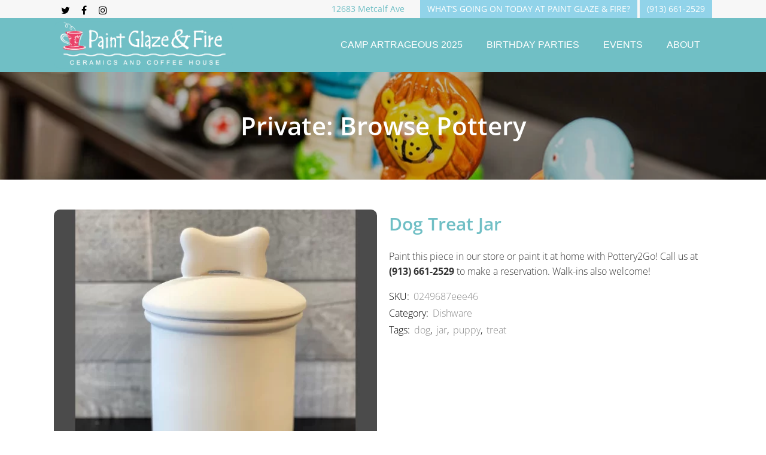

--- FILE ---
content_type: text/html; charset=UTF-8
request_url: https://paintglazeandfire.net/product/dog-treat-jar/
body_size: 39049
content:
<!DOCTYPE html>
<html lang="en-US">
<head>
	<meta charset="UTF-8"/>
	
				<meta name=viewport content="width=device-width,initial-scale=1,user-scalable=no">
			
	<link rel="profile" href="https://gmpg.org/xfn/11"/>
		
	<meta name='robots' content='index, follow, max-image-preview:large, max-snippet:-1, max-video-preview:-1' />

	<!-- This site is optimized with the Yoast SEO plugin v26.7 - https://yoast.com/wordpress/plugins/seo/ -->
	<title>Dog Treat Jar - Paint Glaze &amp; Fire</title>
<style id="wpr-usedcss">img:is([sizes=auto i],[sizes^="auto," i]){contain-intrinsic-size:3000px 1500px}img.emoji{display:inline!important;border:none!important;box-shadow:none!important;height:1em!important;width:1em!important;margin:0 .07em!important;vertical-align:-.1em!important;background:0 0!important;padding:0!important}:root{--wp--preset--aspect-ratio--square:1;--wp--preset--aspect-ratio--4-3:4/3;--wp--preset--aspect-ratio--3-4:3/4;--wp--preset--aspect-ratio--3-2:3/2;--wp--preset--aspect-ratio--2-3:2/3;--wp--preset--aspect-ratio--16-9:16/9;--wp--preset--aspect-ratio--9-16:9/16;--wp--preset--color--black:#000000;--wp--preset--color--cyan-bluish-gray:#abb8c3;--wp--preset--color--white:#ffffff;--wp--preset--color--pale-pink:#f78da7;--wp--preset--color--vivid-red:#cf2e2e;--wp--preset--color--luminous-vivid-orange:#ff6900;--wp--preset--color--luminous-vivid-amber:#fcb900;--wp--preset--color--light-green-cyan:#7bdcb5;--wp--preset--color--vivid-green-cyan:#00d084;--wp--preset--color--pale-cyan-blue:#8ed1fc;--wp--preset--color--vivid-cyan-blue:#0693e3;--wp--preset--color--vivid-purple:#9b51e0;--wp--preset--gradient--vivid-cyan-blue-to-vivid-purple:linear-gradient(135deg,rgba(6, 147, 227, 1) 0%,rgb(155, 81, 224) 100%);--wp--preset--gradient--light-green-cyan-to-vivid-green-cyan:linear-gradient(135deg,rgb(122, 220, 180) 0%,rgb(0, 208, 130) 100%);--wp--preset--gradient--luminous-vivid-amber-to-luminous-vivid-orange:linear-gradient(135deg,rgba(252, 185, 0, 1) 0%,rgba(255, 105, 0, 1) 100%);--wp--preset--gradient--luminous-vivid-orange-to-vivid-red:linear-gradient(135deg,rgba(255, 105, 0, 1) 0%,rgb(207, 46, 46) 100%);--wp--preset--gradient--very-light-gray-to-cyan-bluish-gray:linear-gradient(135deg,rgb(238, 238, 238) 0%,rgb(169, 184, 195) 100%);--wp--preset--gradient--cool-to-warm-spectrum:linear-gradient(135deg,rgb(74, 234, 220) 0%,rgb(151, 120, 209) 20%,rgb(207, 42, 186) 40%,rgb(238, 44, 130) 60%,rgb(251, 105, 98) 80%,rgb(254, 248, 76) 100%);--wp--preset--gradient--blush-light-purple:linear-gradient(135deg,rgb(255, 206, 236) 0%,rgb(152, 150, 240) 100%);--wp--preset--gradient--blush-bordeaux:linear-gradient(135deg,rgb(254, 205, 165) 0%,rgb(254, 45, 45) 50%,rgb(107, 0, 62) 100%);--wp--preset--gradient--luminous-dusk:linear-gradient(135deg,rgb(255, 203, 112) 0%,rgb(199, 81, 192) 50%,rgb(65, 88, 208) 100%);--wp--preset--gradient--pale-ocean:linear-gradient(135deg,rgb(255, 245, 203) 0%,rgb(182, 227, 212) 50%,rgb(51, 167, 181) 100%);--wp--preset--gradient--electric-grass:linear-gradient(135deg,rgb(202, 248, 128) 0%,rgb(113, 206, 126) 100%);--wp--preset--gradient--midnight:linear-gradient(135deg,rgb(2, 3, 129) 0%,rgb(40, 116, 252) 100%);--wp--preset--font-size--small:13px;--wp--preset--font-size--medium:20px;--wp--preset--font-size--large:36px;--wp--preset--font-size--x-large:42px;--wp--preset--spacing--20:0.44rem;--wp--preset--spacing--30:0.67rem;--wp--preset--spacing--40:1rem;--wp--preset--spacing--50:1.5rem;--wp--preset--spacing--60:2.25rem;--wp--preset--spacing--70:3.38rem;--wp--preset--spacing--80:5.06rem;--wp--preset--shadow--natural:6px 6px 9px rgba(0, 0, 0, .2);--wp--preset--shadow--deep:12px 12px 50px rgba(0, 0, 0, .4);--wp--preset--shadow--sharp:6px 6px 0px rgba(0, 0, 0, .2);--wp--preset--shadow--outlined:6px 6px 0px -3px rgba(255, 255, 255, 1),6px 6px rgba(0, 0, 0, 1);--wp--preset--shadow--crisp:6px 6px 0px rgba(0, 0, 0, 1)}:where(.is-layout-flex){gap:.5em}:where(.is-layout-grid){gap:.5em}:where(.wp-block-post-template.is-layout-flex){gap:1.25em}:where(.wp-block-post-template.is-layout-grid){gap:1.25em}:where(.wp-block-columns.is-layout-flex){gap:2em}:where(.wp-block-columns.is-layout-grid){gap:2em}:root :where(.wp-block-pullquote){font-size:1.5em;line-height:1.6}.wc-pao-addon-image-swatch-select{display:none}.wc-pao-addon-image-swatch{display:inline-block;outline:#ddd solid 1px;padding:2px;margin-right:5px;margin-bottom:2px}.wc-pao-addon-image-swatch:active,.wc-pao-addon-image-swatch:focus,.wc-pao-addon-image-swatch:hover{outline:#666 solid 1px}.wc-pao-addon-image-swatch.selected{outline-color:#000;outline-width:2px}.wc-pao-addon-image-swatch img{max-width:65px;max-height:65px;float:left}.wc-pao-addon-image-swatch-selected-swatch{display:block}.wc-pao-addon{padding:0 2px}.wc-pao-addon .wc-pao-addon-name{margin:0;display:inline-block}.wc-pao-addon label.wc-pao-addon-name{font-weight:700}.wc-pao-addon .wc-pao-addon-wrap{margin:.5em 0 0}.wc-pao-addon .wc-pao-addon-wrap select{font-size:1em;width:auto;min-width:50%}.wc-pao-addon .wc-pao-addon-wrap .wc-pao-addon-radio{align-self:center}.wc-pao-validation-notice{display:block;color:#e2401c;font-size:small;line-height:1.1em;margin-top:5px}.woocommerce .wc-pao-addon .wc-pao-addon-wrap label{display:inline}.wc-pao-addon abbr.required{text-decoration:none!important}div.product-addon-totals{margin:20px 0 40px;padding:20px 0 0;border-top:1px solid #eee;border-bottom:1px solid #eee;overflow:hidden}div.product-addon-totals ul{list-style:none;margin:0;padding:0}div.product-addon-totals ul li{display:flex;justify-content:space-between;padding:5px 0}div.product-addon-totals .wc-pao-subtotal-line{justify-content:flex-end;border-top:1px solid #eee;padding:10px 0;margin-top:20px}.single-product div.product div.product-addon-totals .wc-pao-subtotal-line p.price{margin:0}#tiptip_holder{display:none;z-index:8675309;position:absolute;top:0;left:0}#tiptip_content{color:#fff;font-size:.8em;max-width:150px;background:#333;text-align:center;border-radius:3px;padding:.618em 1em;box-shadow:0 1px 3px rgba(0,0,0,.2)}#tiptip_content code{padding:1px;background:#888}#tiptip_arrow,#tiptip_arrow_inner{position:absolute;border-color:transparent;border-style:solid;border-width:6px;height:0;width:0}.wc_pao_datepicker{width:40em;font-size:10px;padding:0 1.3em 2.3em;background-color:#f5f5f5;color:#060606;z-index:9999!important}.wc_pao_datepicker a,.wc_pao_datepicker abbr,.wc_pao_datepicker article,.wc_pao_datepicker aside,.wc_pao_datepicker b,.wc_pao_datepicker canvas,.wc_pao_datepicker caption,.wc_pao_datepicker center,.wc_pao_datepicker code,.wc_pao_datepicker dd,.wc_pao_datepicker details,.wc_pao_datepicker div,.wc_pao_datepicker dl,.wc_pao_datepicker dt,.wc_pao_datepicker em,.wc_pao_datepicker embed,.wc_pao_datepicker fieldset,.wc_pao_datepicker figcaption,.wc_pao_datepicker figure,.wc_pao_datepicker footer,.wc_pao_datepicker form,.wc_pao_datepicker h1,.wc_pao_datepicker h2,.wc_pao_datepicker h3,.wc_pao_datepicker h4,.wc_pao_datepicker h5,.wc_pao_datepicker h6,.wc_pao_datepicker header,.wc_pao_datepicker hgroup,.wc_pao_datepicker i,.wc_pao_datepicker img,.wc_pao_datepicker label,.wc_pao_datepicker legend,.wc_pao_datepicker li,.wc_pao_datepicker p,.wc_pao_datepicker s,.wc_pao_datepicker section,.wc_pao_datepicker small,.wc_pao_datepicker span,.wc_pao_datepicker strong,.wc_pao_datepicker table,.wc_pao_datepicker tbody,.wc_pao_datepicker td,.wc_pao_datepicker th,.wc_pao_datepicker thead,.wc_pao_datepicker tr,.wc_pao_datepicker tt,.wc_pao_datepicker ul,.wc_pao_datepicker var{margin:0;padding:0;border:0;font-size:100%;font:inherit;vertical-align:baseline}.wc_pao_datepicker table{border-collapse:collapse;border-spacing:0}.wc_pao_datepicker table.ui-datepicker-calendar{font-size:1.4em;-webkit-user-select:none;-ms-user-select:none;user-select:none;width:100%}.wc_pao_datepicker table.ui-datepicker-calendar td,.wc_pao_datepicker table.ui-datepicker-calendar th{background-color:rgba(0,0,0,0)!important;text-align:center}.wc_pao_datepicker table.ui-datepicker-calendar td.ui-datepicker-current-day a{color:#000!important;cursor:default}.wc_pao_datepicker table.ui-datepicker-calendar td.ui-datepicker-current-day a:hover{color:#000}.wc_pao_datepicker table.ui-datepicker-calendar td.ui-datepicker-current-day:after{background-color:#fff!important}.wc_pao_datepicker table.ui-datepicker-calendar td:after{content:"";position:absolute;background-color:rgba(0,0,0,0);border-radius:50%;width:2.3em;height:2.3em;top:50%;left:50%;z-index:1;-ms-transform:translate(-50%,-50%);transform:translate(-50%,-50%)}.wc_pao_datepicker table.ui-datepicker-calendar th span{font-weight:500;padding:.5em;display:block;color:#bbb;font-weight:700}.wc_pao_datepicker table.ui-datepicker-calendar td.ui-state-disabled span{color:#bbbbbc}.wc_pao_datepicker table.ui-datepicker-calendar td:not(.ui-state-disabled){position:relative}.wc_pao_datepicker table.ui-datepicker-calendar td:not(.ui-state-disabled) a{position:relative;z-index:2;font-weight:500;padding:.5em;display:block;color:#2f2f2f;font-weight:700}.wc_pao_datepicker table.ui-datepicker-calendar td:not(.ui-state-disabled):hover a{color:#000}.wc_pao_datepicker table.ui-datepicker-calendar td:not(.ui-state-disabled):hover:after{background-color:#fff}.wc-pao-addon .reset_date{display:none;font-size:.9em}.mejs-container{background:#000;font-family:Helvetica,Arial,serif;position:relative;text-align:left;text-indent:0;vertical-align:top}.mejs-container,.mejs-container *{box-sizing:border-box}.mejs-container video::-webkit-media-controls,.mejs-container video::-webkit-media-controls-panel,.mejs-container video::-webkit-media-controls-panel-container,.mejs-container video::-webkit-media-controls-start-playback-button{-webkit-appearance:none;display:none!important}.mejs-container:focus{outline:0}.mejs-mediaelement{left:0;position:absolute;top:0}.mejs-mediaelement{height:100%;width:100%;z-index:0}.mejs-poster{background-position:50% 50%;background-repeat:no-repeat;background-size:cover;left:0;position:absolute;top:0;z-index:1}.mejs-container{clear:both;max-width:100%}.mejs-container *{font-family:Helvetica,Arial}.mejs-container{background:#222}.wp-video-shortcode video,video.wp-video-shortcode{max-width:100%;display:inline-block}@font-face{font-display:swap;font-family:FontAwesome;src:url('https://paintglazeandfire.net/wp-content/themes/elision/css/font-awesome/fonts/fontawesome-webfont.eot?v=4.7.0');src:url('https://paintglazeandfire.net/wp-content/themes/elision/css/font-awesome/fonts/fontawesome-webfont.eot?#iefix&v=4.7.0') format('embedded-opentype'),url('https://paintglazeandfire.net/wp-content/themes/elision/css/font-awesome/fonts/fontawesome-webfont.woff2?v=4.7.0') format('woff2'),url('https://paintglazeandfire.net/wp-content/themes/elision/css/font-awesome/fonts/fontawesome-webfont.woff?v=4.7.0') format('woff'),url('https://paintglazeandfire.net/wp-content/themes/elision/css/font-awesome/fonts/fontawesome-webfont.ttf?v=4.7.0') format('truetype'),url('https://paintglazeandfire.net/wp-content/themes/elision/css/font-awesome/fonts/fontawesome-webfont.svg?v=4.7.0#fontawesomeregular') format('svg');font-weight:400;font-style:normal}.fa{display:inline-block;font:14px/1 FontAwesome;font-size:inherit;text-rendering:auto;-webkit-font-smoothing:antialiased;-moz-osx-font-smoothing:grayscale}.fa-lg{font-size:1.33333333em;line-height:.75em;vertical-align:-15%}.fa-stack{position:relative;display:inline-block;width:2em;height:2em;line-height:2em;vertical-align:middle}.fa-twitter:before{content:"\f099"}.fa-facebook:before{content:"\f09a"}.fa-bars:before{content:"\f0c9"}.fa-angle-left:before{content:"\f104"}.fa-angle-right:before{content:"\f105"}.fa-angle-up:before{content:"\f106"}.fa-angle-down:before{content:"\f107"}.fa-instagram:before{content:"\f16d"}body,p{line-height:22px}body,html{-ms-transform:all 1.3s ease-out}.wrapper{position:relative}.portfolio_single .flexslider,.wrapper_inner,body.boxed .wrapper_inner{overflow:hidden}.drop_down .second .inner ul,header.sticky nav.main_menu>ul>li:hover>a span,nav.main_menu>ul>li:hover>a span{background-color:rgba(0,0,0,.8)}.testimonials .testimonial_nav li a{-webkit-box-sizing:content-box;-moz-box-sizing:content-box}.q_logo img{max-width:none}.carousel.fade .active.item,.portfolio_slider .hover_feature_holder_icons.start_ph_animation,.projects_holder article .hover_feature_holder_icons.start_ph_animation,.sticky,header.dark .q_logo img.dark,header.sticky .q_logo img.sticky{opacity:1}iframe{max-width:100%}.clearfix:after,.clearfix:before{content:" ";display:table}.carousel-inner>.item.active,.carousel-inner>.item.next,.carousel-inner>.item.prev,.clear:after,.no-js .portfolio_slides>li:first-child,.no-js .slides>li:first-child,.q_tabs.boxed .tabs-nav,article,aside,details,figcaption,figure,footer,header,hgroup,nav,section{display:block}.clearfix:after,.drop_down .wide .second ul li:nth-child(4n+1){clear:both}.clear:after{clear:both;content:""}::selection{background:#eb005d;color:#fff}::-moz-selection{background:#eb005d;color:#fff}.carousel-inner .right .text,.carousel-inner .right h2,.carousel-inner .right p,.drop_down .second .inner ul.right li a,.drop_down .second .inner ul.right li h5,.drop_down .wide.right_position .second,.qbutton.right{text-align:right}#pp_full_res .pp_inline,.carousel-inner .left .text,.carousel-inner .left h2,.carousel-inner .left p,.q_tabs.boxed,.qbutton.left{text-align:left}#back_to_top span,.q_social_icon_holder .fa-stack,.qbutton.center,header.centered_logo,table td,table th{text-align:center}a,abbr,address,b,body,caption,center,code,dd,div,dl,dt,em,fieldset,font,form,h1,h2,h3,h4,h5,h6,html,i,iframe,label,legend,li,object,p,s,small,span,strong,table,tbody,td,th,thead,tr,tt,ul,var{background:0 0;border:0;margin:0;padding:0;vertical-align:baseline;outline:0}.wrapper,body{background-color:#fff}a img,table{border:none}table{border-collapse:collapse;border-spacing:0;vertical-align:middle;width:100%}table th{border:0;padding:5px 7px}table td{padding:5px 10px}img{height:auto;max-width:100%}h1,h2,h3,h4,h5,h6{color:#000;font-weight:300}h4,h5{font-weight:400}body:not([class*=elision-core]) h1,body:not([class*=elision-core]) h2,body:not([class*=elision-core]) h3,body:not([class*=elision-core]) h4,body:not([class*=elision-core]) h5,body:not([class*=elision-core]) h6{margin:20px 0}h1{font-size:42px;line-height:48px}h2{font-size:36px;line-height:40px}.header_top,.header_top p,h3{line-height:30px}.blog_holder.masonry article h3 a,.side_menu .widget a,aside .widget a,h2 a,h4 a{font-weight:300}h3{font-size:24px}h4{font-size:17px;line-height:24px}h5{font-size:15px;line-height:19px}h6{font-size:13px;line-height:16px}p{font-size:14px;font-weight:300}a,p a{color:#000;font-weight:500;text-decoration:none;cursor:pointer}a:hover,p a:hover{color:#eb005d;text-decoration:none}input[type=submit]{-webkit-appearance:none}ul{list-style-position:inside}dt{margin-bottom:10px;font-size:15px;font-weight:700}dd{margin-bottom:15px}html{height:100%}html{margin:0!important;-webkit-transition:1.3s ease-out;-moz-transition:1.3s ease-out;-o-transition:1.3s ease-out;transition:1.3s ease-out}body{font-family:'Open Sans',sans-serif;font-size:14px;color:#888;font-weight:300;overflow-y:scroll;overflow-x:hidden!important;-webkit-transition:1.3s ease-out;-moz-transition:1.3s ease-out;-o-transition:1.3s ease-out;transition:1.3s ease-out}body.safari_browser{-webkit-font-smoothing:antialiased}.wrapper{z-index:1000;-webkit-transition:left .33s cubic-bezier(.694, .0482, .335, 1);-moz-transition:left .33s cubic-bezier(.694, .0482, .335, 1);-o-transition:left .33s cubic-bezier(.694, .0482, .335, 1);-ms-transition:left .33s cubic-bezier(.694, .0482, .335, 1);transition:left .33s cubic-bezier(.694, .0482, .335, 1);left:0}.right_side_menu_opened .wrapper,.right_side_menu_opened .wrapper header.sticky{left:-250px}.wrapper_inner{width:100%}.drop_down .second .inner ul li.sub ul li a i.q_menu_arrow,.drop_down .second i,.drop_down .wide .second .inner ul li.sub a i.q_menu_arrow,.flexslider .slides .mejs-poster img,.portfolio_slider .portfolio_slides .mejs-poster img,.title .not_responsive,header.sticky .header_top,nav.main_menu>ul>li>a>i.blank,nav.main_menu>ul>li>a>i.q_menu_arrow,nav.mobile_menu ul>li.has_sub.open_sub>a span.mobile_arrow i.fa-angle-right,nav.mobile_menu ul>li.has_sub.open_sub>h3 span.mobile_arrow i.fa-angle-right,nav.mobile_menu ul>li.has_sub>a span.mobile_arrow i.fa-angle-down,nav.mobile_menu ul>li.has_sub>h3 span.mobile_arrow i.fa-angle-down,nav.mobile_menu ul>li>a span.mobile_arrow i{display:none}.ajax_loader_slider{position:fixed;top:50%;left:50%;z-index:1100;display:none}header{width:100%;display:inline-block;position:relative}@-ms-keyframes spin{from,to{opacity:1}from{-ms-transform:rotate(0)}to{-ms-transform:rotate(360deg)}}body.smooth_scroll{overflow-y:hidden}.boxed .header_inner,body.boxed .wrapper_inner,body.boxed footer{width:1150px;margin:0 auto}header{margin:0 0 -5px;z-index:110;-webkit-backface-visibility:hidden}header.sticky{-webkit-transition:.33s cubic-bezier(.694, .0482, .335, 1);-moz-transition:.33s cubic-bezier(.694, .0482, .335, 1);-o-transition:.33s cubic-bezier(.694, .0482, .335, 1);-ms-transition:.33s cubic-bezier(.694, .0482, .335, 1);transition:.33s cubic-bezier(.694, .0482, .335, 1);top:-90px;left:0;position:fixed;-moz-background-clip:border;-webkit-background-clip:border;-moz-background-clip:padding;-webkit-background-clip:padding;-moz-background-clip:content;-webkit-background-clip:content;background-clip:content-box}header.sticky.centered_logo{top:-300px}header.centered_logo .q_logo,header.sticky.sticky_animate{top:0}header.sticky .q_logo img.dark,header.sticky .q_logo img.normal{opacity:0!important}.boxed header{background-color:transparent!important;border:0!important}.header_top{height:30px;padding:0}.header_top .left{float:left}.drop_down .wide.right_position .second ul li,.header_top .right,.header_top .right #lang_sel ul ul li span,.header_top .right #lang_sel_click ul ul li span{float:right}.header_top .left .inner>div,.header_top .right .inner>div{float:left;padding:0 0 0 5px}.header_top .left .inner>div,.header_top .left .inner>div p,.header_top .right .inner>div,.header_top .right .inner>div p{font-size:13px;font-weight:400}.dark .header_top #lang_sel>ul>li>a,.dark .header_top .left div,.dark .header_top .left div p,.dark .header_top .left div span,.dark .header_top .right div,.dark .header_top .right div p,.dark .header_top .right div span,.dark .q_social_icon_holder .fa-stack i{color:#000!important}.dark .header_top #lang_sel>ul>li:hover>a,.dark .header_top #lang_sel_click>ul>li>a,.dark .q_social_icon_holder:hover .fa-stack i,.light .header_top .left div,.light .header_top .left div p,.light .header_top .left div span,.light .header_top .right div,.light .header_top .right div p,.light .header_top .right div span,.light .q_social_icon_holder .fa-stack i,.q_social_icon_holder .fa-stack:hover i,footer #lang_sel ul ul a:hover,footer #lang_sel_click ul ul a:hover,footer #lang_sel_click ul ul a:hover span,section.side_menu #lang_sel ul ul a:hover,section.side_menu #lang_sel_click ul ul a:hover,section.side_menu #lang_sel_click ul ul a:hover span{color:#fff!important}.header_bottom{padding:0 45px;position:relative;-webkit-transition:.2s;-moz-transition:.2s;-o-transition:.2s;transition:.2s}.boxed .header_bottom{padding:0 25px}header.sticky .header_bottom{background-color:rgba(255,255,255,.9)!important;box-shadow:0 1px 3px rgba(0,0,0,.11)}header .header_inner_left{position:absolute;left:45px;top:0}.q_logo,.q_logo a{position:relative}header .container_inner .header_inner_left{position:absolute;left:0;top:0}.logo_wrapper{height:90px;float:left}header.sticky .logo_wrapper{height:60px}.q_logo{top:50%;left:0}.q_logo a{display:block;visibility:hidden}.q_logo img{display:block;opacity:1;position:absolute;top:-50%;width:auto!important;-webkit-transition:opacity .6s ease-in-out;-moz-transition:opacity .6s ease-in-out;-o-transition:opacity .6s ease-in-out;-ms-transition:opacity .6s ease-in-out}@media only screen and (min-width:1000px){.right_side_menu_opened .carousel-inner{left:-250px!important}}.q_logo img.dark,.q_logo img.sticky,header.dark .q_logo img.normal{opacity:0}.header_inner_right{float:right;position:relative;z-index:110}header.centered_logo .header_inner_left{float:none;position:relative;display:block;margin:20px 0 10px}header.centered_logo .logo_wrapper{float:none;height:auto!important}header.centered_logo .q_logo a{display:inline-block;margin:0 0 -6px}header.centered_logo .q_logo img{top:0;margin:0}header.centered_logo .header_inner_right{float:none;display:inline-block;position:relative;margin:0 0 -6px}header.centered_logo nav.main_menu,header.centered_logo nav.main_menu.right{position:relative;display:inline-block;left:auto;float:none;margin:0 0 -6px}.carousel-inner>.item.active,.carousel-inner>.item.next.left,.carousel-inner>.item.prev.right,.drop_down li.left_position .second,header.centered_logo nav.main_menu>ul{left:0}nav.main_menu{position:absolute;left:50%;z-index:100;text-align:left}nav.main_menu.right{position:relative;left:auto;float:right}nav.main_menu ul{list-style:none;margin:0;padding:0}nav.main_menu>ul{left:-50%;position:relative}nav.main_menu.right>ul{left:auto}nav.main_menu ul li{display:inline-block;float:left;padding:0;margin:0;background-repeat:no-repeat;background-position:right}nav.main_menu ul li a{color:#fff;font-size:13px;font-weight:600;text-decoration:none;display:inline-block;position:relative;cursor:pointer;line-height:90px;padding:0;margin:0}nav.main_menu>ul>li>a{text-transform:uppercase}.dark.sticky nav.main_menu>ul>li.active>a,.dark.sticky nav.main_menu>ul>li>a,.light.sticky nav.main_menu>ul>li.active>a,.light.sticky nav.main_menu>ul>li>a,header.sticky nav.main_menu>ul>li>a{line-height:60px;color:#000;font-weight:400}.carousel-inner .dark h2,.carousel-inner .dark p,.dark .mobile_menu_button span,.dark nav.main_menu>ul>li.active>a,.dark nav.main_menu>ul>li>a,aside .widget #lang_sel ul ul a,aside .widget #lang_sel>ul li a,aside .widget #lang_sel_click ul ul a,aside .widget #lang_sel_click>ul li a,div.pp_default #pp_full_res .pp_inline{color:#000}.dark nav.main_menu>ul>li:hover>a,.dark.sticky nav.main_menu>ul>li>a:hover,.drop_down .second .inner ul li.sub>a:hover i.q_menu_arrow,.drop_down .second .inner ul.right li.sub>a:hover i.q_menu_arrow,.drop_down .second .inner>ul>li:hover>a i.q_menu_arrow,.drop_down .wide .second .inner ul li.sub ul li a:hover,.drop_down .wide .second .inner>ul>li>a,.drop_down .wide .second ul li a:hover,.drop_down .wide.icons .second a:hover i,.footer_top a,.footer_top li,.footer_top p,.footer_top span,.header_top #lang_sel ul li ul li a:hover,.header_top #lang_sel_click ul li ul li a:hover,.light nav.main_menu>ul>li.active>a,.light nav.main_menu>ul>li>a,.light nav.main_menu>ul>li>a:hover,.light.sticky nav.main_menu>ul>li>a:hover,.q_progress_bars_icons_inner .bar i,.side_menu a:hover,.side_menu h5,header.sticky nav.main_menu>ul>li.active:hover>a,header.sticky nav.main_menu>ul>li:hover>a,nav.mobile_menu ul li a:hover,nav.mobile_menu ul li.active>a{color:#fff}nav.main_menu>ul>li>a span{display:block;height:100%;background-color:transparent;padding:0 20px;-webkit-transition:background-color .2s ease-in-out;-moz-transition:background-color .2s ease-in-out;-o-transition:background-color .2s ease-in-out;-ms-transition:background-color .2s ease-in-out}nav.main_menu>ul>li>a>i{margin:0 8px 0 -8px;position:relative;top:-1px}nav.main_menu>ul>li>a{-webkit-transition:color .6s ease-out;-moz-transition:color .6s ease-out;-o-transition:color .6s ease-out;-ms-transform:color .6s ease-out;transition:color .6s ease-out}.drop_down ul,.footer_top ul,.side_menu .widget ul,aside .widget ul{list-style:none}.blog_holder article .video,.drop_down ul li,.header_bottom .container_inner,div.pp_default .pp_details,footer .container_inner{position:relative}.drop_down .second{left:0;margin:0;top:90px;position:absolute;display:block;visibility:hidden;overflow:hidden;opacity:0;z-index:10;-webkit-transition:opacity .2s ease-in-out;-moz-transition:opacity .2s ease-in-out;-o-transition:opacity .2s ease-in-out;-ms-transition:opacity .2s ease-in-out}.drop_down li.right_position .second{left:auto;right:0}.drop_down .second.drop_down_start{visibility:visible;overflow:visible;opacity:1}header.sticky .drop_down .second{top:60px}nav.main_menu>ul>li:hover>.second{z-index:20}.drop_down .second .inner{padding:0;display:block}.drop_down .second .inner ul{display:inline-block;position:relative;padding:10px 0;border-radius:0 3px 3px;-webkit-border-radius:0 3px 3px 3px;-moz-border-radius:0 3px 3px;-o-border-radius:0 3px 3px}.drop_down .wide .second ul{border-radius:3px;-webkit-border-radius:3px;-moz-border-radius:3px;-o-border-radius:3px;padding:17px 15px}.drop_down .left_position .second ul{border-radius:0 3px 3px;-webkit-border-radius:0 3px 3px 3px;-moz-border-radius:0 3px 3px;-o-border-radius:0 3px 3px}.drop_down .right_position .second ul,.drop_down .second .inner ul.right{border-radius:3px 0 3px 3px;-webkit-border-radius:3px 0 3px 3px;-moz-border-radius:3px 0 3px 3px;-o-border-radius:3px 0 3px 3px}.drop_down .second .inner ul li{display:block;padding:0;position:relative;float:none;height:auto;background:0 0;width:220px}.drop_down .second .inner ul li a,.drop_down .second .inner ul li h5{display:block;font-size:13px;font-weight:400;color:#888;height:auto;line-height:14px;margin:0;padding:9px 30px 9px 20px;-webkit-transition:.2s ease-in-out;-moz-transition:.2s ease-in-out;-o-transition:.2s ease-in-out}.drop_down .second .inner ul.right li a{padding:9px 20px 9px 30px}.drop_down .second .inner ul li.sub ul li:hover a,.drop_down .second .inner>ul>li:hover>a{color:#fff;margin:0 0 0 10px;padding:9px 20px}.drop_down .second .inner ul.right li.sub ul li:hover a,.drop_down .second .inner>ul.right>li:hover>a{margin:0 10px 0 0}.drop_down .second .inner ul li ul{position:absolute;left:100%;top:-10px;background-color:rgba(0,0,0,.8);height:auto;display:none;overflow:hidden;z-index:10}.drop_down .second .inner ul li:hover ul{z-index:20;display:block}.drop_down .second.right{right:0;left:auto}.carousel-inner>.item.active.left,.carousel-inner>.item.prev,.drop_down .second .inner ul.right li ul{left:-100%}.drop_down .second .inner ul li.sub ul li a,.drop_down .second .inner ul.right li.sub ul li a{background:0 0}.drop_down .wide .second ul li{float:left;width:267px;padding:0}.drop_down .wide.left_position .second ul li,.drop_down .wide.right_position .second ul li{width:220px}.drop_down .wide .second ul li:hover{background-color:transparent}.drop_down .second .inner ul li.sub a i.q_menu_arrow{display:inline-block;position:absolute;right:15px;top:inherit;font-size:12px;color:#888}.drop_down .second .inner ul.right li.sub a i.q_menu_arrow{left:15px;right:auto;-ms-transform:rotate(180deg);-moz-transform:rotate(180deg);-webkit-transform:rotate(180deg)}.drop_down .wide .second .inner ul li a{padding:9px 20px 9px 10px;margin:0}.drop_down .wide .second .inner>ul>li>a{padding:9px 10px}.drop_down .wide .second .inner ul li.sub ul li:hover a,.drop_down .wide .second .inner ul li:hover>a{margin:0 0 0 10px;padding:9px 10px}.drop_down .wide .second ul li ul li,nav.mobile_menu ul,nav.mobile_menu ul li{margin:0;padding:0}.drop_down .wide .second .inner>ul>li:hover>a,.drop_down .wide .second ul li div.flexslider,.footer_top .three_columns .column2 .column_inner>div,.footer_top .three_columns .column3 .column_inner>div,.portfolio_single .flexslider .video .video-wrap,.side_menu .widget li:last-child,.side_menu .widget.widget_nav_menu li a,.side_menu .widget.widget_nav_menu li:last-child,aside .widget li:last-child{margin:0}.drop_down .wide .second .inner ul li h5 a,.drop_down .wide .second .inner ul li.sub h5 a,.header_top #lang_sel ul>li ul>li,.header_top #lang_sel_click ul>li ul>li{padding:0!important}.drop_down .wide .second ul li ul{display:block;left:0;padding:0;position:relative;top:0;visibility:visible;background-color:transparent!important}.drop_down .wide .second ul li ul .widget{padding:0 10px}.drop_down .wide.icons .second ul li a span{position:relative;display:block}.drop_down .wide.icons .second i{width:24px;height:24px;float:left;display:inline-block;color:#888;line-height:16px}.drop_down .wide.icons .second i.blank{background:0 0;border:0;display:none}.mobile_menu_button{display:none;float:left;height:100px;margin:0 20px 0 0}.mobile_menu_button span{color:#fff;width:19px;height:17px;font-size:14px;z-index:50;display:table-cell;position:relative;cursor:pointer;vertical-align:middle}nav.mobile_menu{display:none;width:100%;float:left;position:relative;top:0;text-align:left;overflow:hidden;background-color:#2c2c2c}nav.mobile_menu ul{display:none;width:100%;position:relative;list-style:none}nav.mobile_menu>ul{margin-bottom:-1px!important}nav.mobile_menu ul li a{-webkit-transition:.3s;-moz-transition:.3s;-o-transition:.3s}nav.mobile_menu ul li a,nav.mobile_menu ul li h3,nav.mobile_menu ul li ul li a,nav.mobile_menu ul li.open_sub>a:first-child{border-bottom:1px solid #5b6064}nav.mobile_menu ul>li.has_sub>a span.mobile_arrow,nav.mobile_menu ul>li.has_sub>h3 span.mobile_arrow{display:inline-block;float:right;width:17px;height:100%;position:relative;z-index:9000;text-align:center;margin:-10px 0;padding:10px 10px 10px 15px}.side_menu a,.side_menu li,.side_menu p,.side_menu span,nav.mobile_menu ul li a span.mobile_arrow i,nav.mobile_menu ul li h3 span.mobile_arrow i{color:#888}nav.mobile_menu ul>li.has_sub.open_sub>a span.mobile_arrow i.fa-angle-down,nav.mobile_menu ul>li.has_sub.open_sub>h3 span.mobile_arrow i.fa-angle-down,nav.mobile_menu ul>li.has_sub>a span.mobile_arrow i{display:inline}nav.mobile_menu ul li a,nav.mobile_menu ul li h3{font-size:13px;font-weight:400;color:#888;padding:10px 0 10px 10px;display:block;position:relative}nav.mobile_menu ul li ul li{margin:0 0 0 20px}.side_menu_button_wrapper{display:table;float:left}.portfolio_slider a.preview:hover i,.projects_holder article a.preview:hover i,div.pp_default .pp_arrow_next:hover,div.pp_default .pp_arrow_previous:hover,div.pp_default .pp_close:hover,div.pp_default .pp_nav .pp_pause:hover,div.pp_default .pp_nav .pp_play:hover{opacity:.7}.side_menu{background-color:#0e0e0e;height:100%;min-height:100%;overflow:hidden;padding:25px;position:fixed;top:0;right:-250px;width:200px;z-index:90;visibility:hidden}.content,.content .container{background-color:#fff}.container{width:100%;position:relative}footer #lang_sel ul ul,footer #lang_sel_click ul ul,section.side_menu #lang_sel_click ul ul{left:0!important}.content{margin-top:-90px;position:relative;z-index:100}.container{padding:0}.content .container{z-index:100}.content .title .container{z-index:1;background-color:transparent!important}.container_inner{width:1100px;margin:0 auto}.content .container .container_inner{padding:80px 0 0}.content .title .container_inner,.q_tabs.boxed .tabs-nav li:last-child a,.q_tabs.vertical .tab-content{padding:0}section.section{background-position:center center;background-repeat:no-repeat;background-size:cover;display:block;position:relative;padding:50px 0;overflow:hidden}.blog_holder article .video .mobile-video-image,.carousel .video .mobile-video-image,.portfolio_single .video .mobile-video-image,.section .mobile-video-image{background-position:center center;background-repeat:no-repeat;background-size:cover;display:none;height:100%;left:0;position:absolute;top:0;width:100%;z-index:10}.carousel .video .video-overlay,.section .video-overlay{height:3000px;left:0;opacity:0;position:absolute;top:0;width:100%;z-index:11}.carousel .video .video-overlay.active,.section .video-overlay.active{background-image:url("https://paintglazeandfire.net/wp-content/themes/elision/css/img/pixel-video.png");background-position:0 0;background-repeat:repeat;opacity:1}.carousel .video .video-wrap,.section .video-wrap{top:0;left:0;overflow:hidden;position:absolute;width:100%;z-index:10}.carousel .video .video-wrap .mejs-poster,.section .video-wrap .mejs-poster{background-size:cover!important;-moz-background-size:cover!important;-webkit-background-size:cover!important;-o-background-size:cover!important}.blog_holder article .post_image .mejs-poster img,.qode_carousels .flex-direction-nav{display:none!important}.carousel .video .video-wrap .mejs-container,.section .video-wrap .mejs-container{background-color:transparent!important;background-image:none!important;height:auto!important}.blog_holder article .video .video-wrap .mejs-mediaelement,.carousel .video .video-wrap .mejs-mediaelement,.portfolio_single .video .video-wrap .mejs-mediaelement,.section .video-wrap .mejs-mediaelement{background:0 0!important;border:0!important}.blog_holder article .video .video-wrap .mejs-container .mejs-poster img,.carousel .video .video-wrap .mejs-container .mejs-poster img,.portfolio_single .video .video-wrap .mejs-container .mejs-poster img,.section .video-wrap .mejs-container .mejs-poster img{max-width:none!important;width:100%!important}.side_menu .widget #searchform input[type=submit]:hover{opacity:.8}.header_top .left #lang_sel ul ul li,.header_top .left #lang_sel_click ul ul li,.three_columns,aside .widget #lang_sel,aside .widget #lang_sel_click,footer #lang_sel,footer #lang_sel_click,section.side_menu #lang_sel,section.side_menu #lang_sel_click{width:100%}.three_columns>.column1,.three_columns>.column2,.three_columns>.column3{width:33.33%;float:left}.three_columns>.column1>.column_inner{padding:0 15px 0 0}.three_columns>.column2>.column_inner{padding:0 5px 0 10px}.footer_top .three_columns>.column3>.column_inner,.three_columns>.column3>.column_inner{padding:0 0 0 15px}.title{display:block;width:100%;height:180px;background-color:#f6f6f6;text-align:center;position:relative;z-index:101}.parallax section,.title.has_fixed_background{background-attachment:fixed;background-position:center 0}.title img{display:block;position:relative;width:100%}.title .title_holder{display:table;height:100%;left:0;position:relative;width:100%}.title .title_holder .container{display:table-cell;vertical-align:middle}.title h1{color:#000;display:inline-block;margin:4% 0 0;padding:0;width:100%}.title_on_bottom_wrap{left:50%;position:absolute;bottom:0;visibility:hidden}#pp_full_res .pp_inline p,#respond h3,.side_menu .widget h5,aside .widget h5{margin:0 0 15px}.title.has_background{background-repeat:no-repeat;background-position:center 0}.title.has_fixed_background{background-repeat:no-repeat;position:relative;z-index:101;-webkit-backface-visibility:hidden}.touch .parallax section,.touch .title.has_fixed_background{background-attachment:scroll}.testimonials .testimonial_nav li.active a{border-color:#eb005d}#back_to_top:hover,.q_progress_bars_icons_inner.normal .bar.active i,.social_share_dropdown ul li :hover i,aside .widget #lang_sel ul ul a:hover,aside .widget #lang_sel_click ul ul a:hover{color:#eb005d}.q_progress_bar{position:relative;margin:0 0 10px;width:100%;overflow:hidden;text-align:left}.q_progress_bar .progress_content{height:10px}.q_progress_bar .progress_content{position:absolute;top:0;left:0;overflow:hidden;background:0 #eb005d}.q_progress_bar .progress_number_wrapper{text-align:right;position:absolute;left:0;z-index:10;opacity:0;color:#fff}.q_progress_bar .progress_number{background:url(https://paintglazeandfire.net/wp-content/themes/elision/css/img/progress_bar_number_bg.png) no-repeat;font-size:11px;color:#fff;width:36px;height:25px;display:inline-block;text-align:center}.q_progress_bars_vertical .progress_number{font-size:24px;line-height:24px;color:#eb005d;margin:23px 0 0;display:block;position:relative;font-weight:300}.q_box_holder{background-color:#f6f6f6;border:1px solid transparent}.q_box_holder{display:block;position:relative;z-index:200}.q_progress_bars_icons_inner.normal .bar i{color:#f6f6f6}.drop_down .wide .second ul li .qbutton,.drop_down .wide .second ul li ul li .qbutton,.load_more a,.qbutton{position:relative;display:inline-block;width:auto;height:43px;line-height:43px;margin:0;padding:0 22px;font-size:13px;font-weight:600;letter-spacing:1px;text-align:left;color:#fff;background-color:#eb005d;text-decoration:none;text-transform:uppercase;cursor:pointer;white-space:nowrap;border:none;outline:0;border-radius:2px;-o-border-radius:2px;-moz-border-radius:2px;-webkit-border-radius:2px;-webkit-transition:.2s;-moz-transition:.2s;-o-transition:.2s;-webkit-backface-visibility:hidden;text-shadow:none}.drop_down .wide .second ul li .qbutton:hover,.drop_down .wide .second ul li ul li .qbutton:hover,.load_more a:hover,.qbutton:hover{padding:0 32px;color:#fff;background-color:#2c2c2c}aside .widget #lang_sel>ul>li a,aside .widget #lang_sel_click>ul>li a{background-color:#f6f6f6}.qbutton i{margin:0 0 0 30px}.q_percentage,.q_percentage_with_icon{margin:0 auto;-webkit-transition:opacity .3s;-moz-transition:opacity .3s;-o-transition:opacity .3s;text-align:center;opacity:0}.q_percentage{font-size:19px;font-weight:300;color:#000}.q_percentage_with_icon{color:#eb005d;-webkit-backface-visibility:hidden}.q_percentage_with_icon i{float:none;margin:0;vertical-align:middle!important}section.section section.parallax{margin:-50px 0}.boxed section.section section.parallax{margin:-50px -25px}.parallax section{background-repeat:no-repeat;background-color:transparent;padding:1px 0}.portfolio_single{display:block;position:relative}.portfolio_single .flexslider,.portfolio_single .portfolio_images img{margin:0 0 44px}.portfolio_single .portfolio_container{position:relative;z-index:200}.portfolio_single h3{margin:0 0 16px;padding:0 70px 0 0}.portfolio_single h4{color:#242729;margin:1px 0 10px}.pp_gallery ul a img{border:0}.video_holder{position:relative;width:100%;display:block;min-height:1px}.portfolio_single .video{margin:0 0 44px;position:relative}.blog_holder article .video .video-wrap,.portfolio_single .video .video-wrap{overflow:hidden;position:relative;width:100%;z-index:10}.blog_holder article .video .video-wrap .mejs-poster,.portfolio_single .video .video-wrap .mejs-poster{background-size:cover!important;-moz-background-size:cover!important;-webkit-background-size:cover!important;-o-background-size:cover!important;width:100%!important;height:100%!important}.blog_holder article .video .video-wrap .mejs-container,.portfolio_single .video .video-wrap .mejs-container{background-color:transparent!important;background-image:none!important;height:100%!important;width:100%!important;overflow:hidden}.projects_holder article .image img{position:relative;display:block;width:100%;z-index:100}.projects_holder_outer{margin:0;display:block;width:100%}.projects_holder{font-size:.1px;line-height:0;list-style-type:none;text-align:justify}.projects_holder:after,.projects_holder:before{content:"";display:inline-block!important;width:100%}.projects_holder>.mix{display:none;position:relative;vertical-align:top;-webkit-transition:.7s ease-out;-moz-transition:.7s ease-out;-o-transition:.7s ease-out;transition:.7s ease-out;text-align:left}.projects_holder .mix .image{position:relative;display:block;overflow:hidden;width:100%;-moz-transform:translateZ(0)}.q_accordion_holder.accordion .ui-accordion-header,.q_tabs .tabs-nav li a{-webkit-transform:translateZ(0);-moz-transform:translateZ(0)}.portfolio_slider h4{margin:0 0 6px}.filter_holder{display:inline-block}.portfolio_slider .hover_feature_holder,.projects_holder article .hover_feature_holder{position:absolute;bottom:0;left:0;width:100%;height:100%;display:inline-block;z-index:200;visibility:hidden;background-color:transparent;-webkit-backface-visibility:hidden;-moz-backface-visibility:hidden;-webkit-transition:background-color .3s ease-in-out;-moz-transition:background-color .3s ease-in-out;-o-transition:background-color .3s ease-in-out;-ms-transition:background-color .3s ease-in-out}.portfolio_slider .hover_feature_holder.start_ph_animation,.projects_holder article .hover_feature_holder.start_ph_animation{background-color:rgba(0,0,0,.4)}.portfolio_slider .hover_feature_holder_icons,.projects_holder article .hover_feature_holder_icons{position:absolute;top:0;left:0;display:table;text-align:center;vertical-align:middle;width:100%;height:70%;opacity:0;-webkit-transition:opacity .4s ease-in-out .2s;-moz-transition:opacity .4s ease-in-out .2s;-o-transition:opacity .4s ease-in-out .2s;-ms-transition:opacity .4s ease-in-out .2s}.portfolio_slider .hover_feature_holder_title,.projects_holder article .hover_feature_holder_title{position:absolute;bottom:0;left:0;display:table;text-align:center;vertical-align:middle;width:100%;height:30%;background-color:#fff;z-index:300;padding-right:1px}.portfolio_slider a.preview,.projects_holder article a.preview{position:relative;display:inline-block;top:30px;float:left;font-size:13px;margin:0;padding:0;opacity:0;-webkit-transition:top .3s ease-in-out,opacity .4s ease-in-out,background-color .2s ease-in-out,color .2s ease-in-out;-moz-transition:top .3s ease-in-out,opacity .4s ease-in-out,background-color .2s ease-in-out,color .2s ease-in-out;-o-transition:top .3s ease-in-out,opacity .4s ease-in-out,background-color .2s ease-in-out,color .2s ease-in-out;transition:top .3s ease-in-out,opacity .4s ease-in-out,background-color .2s ease-in-out,color .2s ease-in-out;-moz-transform:translateZ(0);-webkit-transform:translateZ(0);-webkit-backface-visibility:hidden}.projects_holder article a.preview{-webkit-transition:top .3s ease-in-out .1s,opacity .4s ease-in-out .1s,background-color .2s ease-in-out,color .2s ease-in-out;-moz-transition:top .3s ease-in-out .1s,opacity .4s ease-in-out .1s,background-color .2s ease-in-out,color .2s ease-in-out;-o-transition:top .3s ease-in-out .1s,opacity .4s ease-in-out .1s,background-color .2s ease-in-out,color .2s ease-in-out;transition:top .3s ease-in-out .1s,opacity .4s ease-in-out .1s,background-color .2s ease-in-out,color .2s ease-in-out}.portfolio_slider a.preview{-webkit-transition:none 0s 0;-moz-transition:none;-o-transition:none;transition:none}.portfolio_slider li:hover a.preview,.projects_holder article:hover a.preview{opacity:1;top:0}.portfolio_slider a.preview i,.projects_holder article a.preview i{position:relative;display:block;padding:11px 12px;color:#fff;border:1px solid #fff;border-radius:100px;-webkit-border-radius:100px;-moz-border-radius:100px;-o-border-radius:100px;opacity:1;-webkit-transition:opacity .2s ease-in-out;-moz-transition:opacity .2s ease-in-out;-o-transition:opacity .2s ease-in-out;-ms-transition:opacity .2s ease-in-out}.projects_holder .filler{display:inline-block;height:0}.portfolio_paging{text-align:center;margin:30px 0 0}.q_accordion_holder,.testimonials{margin:0 0 30px;visibility:hidden}.filter_holder ul{display:inline-block;list-style:none}.filter_holder ul li{cursor:pointer;display:block;line-height:35px;margin:0 5px 5px 0;float:left;text-align:left}.filter_holder ul li span{display:inline-block;line-height:35px;padding:0 17px;position:relative;color:#888;background-color:#f6f6f6;border-radius:2px;-webkit-border-radius:2px;-moz-border-radius:2px;-o-border-radius:2px;-webkit-transition:.2s ease-in-out;-moz-transition:.2s ease-in-out;-o-transition:.2s ease-in-out;-ms-transition:.2s ease-in-out}.filter_holder ul li.active span,.filter_holder ul li:hover span,.q_tabs .tabs-nav li a:hover,.q_tabs .tabs-nav li.active a{background-color:#eb005d;color:#fff}.q_tabs{display:block;text-align:center;visibility:hidden}.q_tabs .tabs-nav,.testimonials .testimonial_nav{list-style:none;margin:0;overflow:hidden;padding:0;display:inline-block;position:relative}.q_tabs .tabs-nav li,.testimonials .testimonial_nav li{margin:0;overflow:hidden;padding:0;position:relative;display:inline-block;float:left}.q_tabs .tabs-nav li a{height:37px;line-height:37px;display:block;margin:0;padding:0 24px;font-weight:400;background-color:#f6f6f6;-webkit-transition:.2s;-moz-transition:.2s;-o-transition:.2s}.q_tabs.boxed .tabs-nav li a{padding:0 20px 0 0;background-color:transparent}.q_tabs.vertical .tabs-nav li a{background-color:transparent;text-align:left;height:auto;line-height:normal;padding:9px 17px 9px 0;margin-bottom:2px}.q_tabs.boxed .tabs-nav li a:hover,.q_tabs.boxed .tabs-nav li.active a,.q_tabs.vertical .tabs-nav li a:hover,.q_tabs.vertical .tabs-nav li.active a{background-color:transparent;color:#eb005d}.q_tabs .tab-content{padding:17px 0 10px}.q_tabs.vertical .tabs-nav{float:left;width:24.02957486136784%;margin:0 2.284658040665434% 0 0}.q_tabs.vertical.right .tabs-nav{float:right;margin:0 0 0 2%}.q_tabs.vertical .tabs-nav li{display:block;width:100%}.q_tabs.vertical .tabs-nav li:nth-child(n) a{border-bottom-width:0}.q_tabs.vertical .tabs-nav li:last-child a{border-bottom-width:1px}.q_accordion_holder{position:relative;display:block}.q_accordion_holder.accordion .ui-accordion-header{cursor:pointer;position:relative;display:block;font-size:14px;font-weight:400;line-height:35px;min-height:35px;padding:0;margin:0 0 18px}div.pp_default .pp_content{background-color:#fff}.q_accordion_holder.accordion div.accordion_content{padding:0 0 0 52px}.testimonials{display:block;text-align:center}.testimonials .testimonial_nav li a{position:relative;height:11px;width:11px;line-height:11px;display:block;margin:0 8px 0 0;padding:0;text-decoration:none;border:1px solid #e2e2e2;-webkit-border-radius:20px;-moz-border-radius:20px;-o-border-radius:20px;border-radius:20px;box-sizing:content-box}.q_message{position:relative;padding:23px 25px;background-color:#f6f6f6;border:1px solid transparent;margin:0 0 25px}.q_message a.close{position:absolute;top:12px;right:12px}.touch .no_animation_on_touch .q_icon_animation{-webkit-transform:scale(1);-moz-transform:scale(1);-ms-transform:scale(1);-o-transform:scale(1);transform:scale(1)}.footer_top a:hover{color:#eb005d!important}.q_social_icon_holder .fa-stack:hover{background-color:#eb005d!important}.drop_down .wide .second ul li div.flexslider li:nth-child(4n+1){clear:none}.drop_down .wide .second ul li .flexslider ul{padding:0;border:none}.drop_down .wide .second ul li ul.flex-direction-nav a{position:absolute;top:0;border:none;margin:0}.drop_down .wide .second ul li ul.flex-direction-nav{position:absolute;top:45px;left:0;overflow:visible;width:100%}#back_to_top:hover span{background-color:#000}.q_social_icon_holder{display:inline-block;position:relative}.q_progress_bars_icons{display:block;position:relative;opacity:0}.q_progress_bars_icons_inner{position:relative;width:100%;display:inline-block}.q_progress_bars_icons_inner .bar{position:relative;float:left;margin:0 10px 10px 0}.more_facts_outer{position:relative;display:block;height:0;overflow:hidden}.more_facts_inner{position:relative;display:inline-block;width:100%;vertical-align:middle}.more_facts_button{cursor:pointer}.q_social_icon_holder .fa-stack{background-color:#f6f6f6;-o-border-radius:2em;-moz-border-radius:2em;-webkit-border-radius:2em;border-radius:2em;margin:3px;-webkit-transition:background-color .3s ease-out;-moz-transition:background-color .3s ease-out;-o-transition:background-color .3s ease-out;transition:background-color .3s ease-out}.q_social_icon_holder .fa-stack i{color:#000;-webkit-transition:color .3s ease-out;-moz-transition:color .3s ease-out;-o-transition:color .3s ease-out;transition:color .3s ease-out}.q_social_icon_holder .fa-stack i:last-child{font-size:.7692307692307692em}.q_social_icon_holder .fa-stack.fa-lg i:last-child{font-size:1em}.header_top .q_social_icon_holder{font-size:12px}.header_top .q_social_icon_holder .fa-stack{height:1.4em;width:1.4em;line-height:1.4em;margin:0 3px}.element_from_bottom,.element_from_fade,.element_from_left,.element_from_right,.element_from_top{display:inline-block;width:100%}.blog_holder article{display:inline-block;width:100%;margin:0 0 50px}.blog_holder article .post_image,.blog_holder article .post_image>a{position:relative;width:100%;display:block}.blog_holder article .post_image,.side_menu .widget{margin:0 0 25px}.social_share_dropdown{display:block;left:0;margin:0;padding:10px 0 0;position:absolute;top:100%;visibility:hidden;z-index:950}.social_share_dropdown ul{list-style:none;position:relative;display:block;min-width:120px;background-color:#fff;z-index:990;margin:0 0 0 -60px}.social_share_dropdown ul li img{width:20px;float:left;margin:0 13px 0 0}.social_share_dropdown ul li{display:block;position:relative;text-align:left;background-color:#f6f6f6;margin:0 0 1px}.social_share_dropdown ul li a{display:block;height:20px;line-height:20px;color:#888;font-weight:300;padding:10px 20px}.social_share_dropdown ul li i{float:left;font-size:19px;width:20px;height:20px;margin:0 13px 0 0;color:#888;text-align:center}.widget.widget_nav_menu li a{display:block;margin:0 0 10px}#respond small{display:block;margin:0 0 10px;position:relative}#respond input[type=text],#respond textarea,input[type=password]{font-family:inherit;background-color:#f6f6f6;width:92%;margin:0 0 20px;padding:12px 4%;border:0;outline:0;resize:none;font-size:13px;color:#888}#respond textarea{width:96%;padding:12px 2%}.blog_holder.masonry{margin-bottom:50px;transition:none!important;overflow:visible!important;opacity:0}.blog_holder.masonry article{width:31.2%;margin:0 0 20px;padding:0;text-align:left;vertical-align:top;z-index:100;border:0}.blog_holder.masonry article:hover{z-index:200}.blog_holder.masonry article .post_image{margin:0;width:auto}.side_menu .widget li,.side_menu .widget.widget_nav_menu li,aside .widget li{margin:0 0 10px}.blog_holder.masonry article h3{margin:0 0 19px}.isotope-item{z-index:2}.isotope,.isotope .isotope-item{-webkit-transition-duration:.8s;-moz-transition-duration:.8s;-ms-transition-duration:.8s;-o-transition-duration:.8s;transition-duration:.8s}.isotope{-webkit-transition-property:height,width;-moz-transition-property:height,width;-ms-transition-property:height,width;-o-transition-property:height,width;transition-property:height,width}.isotope .isotope-item{-webkit-transition-property:-webkit-transform,opacity;-moz-transition-property:-moz-transform,opacity;-ms-transition-property:-ms-transform,opacity;-o-transition-property:-o-transform,opacity;transition-property:transform,opacity}.flexslider .slides img,.portfolio_slider .portfolio_slides img,.qode_carousels .slides img{width:100%;display:block}aside .widget{padding:0 0 21px;margin:0 0 25px;border-bottom:1px solid #ddd}.side_menu a{-webkit-transition:color .2s;-moz-transition:color .2s;-o-transition:color .2s;-ms-transition:color .2s}.q_steps_holder{width:100%;text-align:center}.widget.widget_nav_menu li{margin:0 0 10px 20px}.footer_top .widget.widget_nav_menu li{margin:0 0 10px;line-height:27px}.widget.widget_text select{width:100%;overflow:hidden;border:1px solid #ddd;font-size:14px;outline:0;color:#888;padding:10px 13px}.header_top .searchform input[type=submit]{width:37px;height:37px;line-height:37px;display:inline-block;margin:0;padding:0 4%;outline:0;border:none;text-decoration:none;background-color:#f6f6f6;background-image:url(https://paintglazeandfire.net/wp-content/themes/elision/css/img/search_icon_gray.png);background-repeat:no-repeat;background-position:center;text-indent:-9999px;cursor:pointer;white-space:nowrap;float:left;-webkit-transition:.2s ease-in-out;-moz-transition:.2s ease-in-out;-o-transition:.2s ease-in-out;-ms-transition:.2s ease-in-out}.header_top .searchform input[type=submit]{width:22px;height:22px;line-height:22px;margin:4px 0 0}.header_top .searchform input[type=text]{display:inline-block;text-decoration:none;outline:0;color:#adadad;background-color:#f6f6f6;font-size:14px;margin:0;padding:2px 4%;height:33px;line-height:33px;border:0;float:left;font-family:inherit}.side_menu .widget #searchform input[type=submit]{background-image:url(https://paintglazeandfire.net/wp-content/themes/elision/css/img/search_icon.png);background-color:#434343;-webkit-transition:opacity .2s ease-in-out;-moz-transition:opacity .2s ease-in-out;-o-transition:opacity .2s ease-in-out;-ms-transition:opacity .2s ease-in-out}.header_top .searchform input[type=text]{width:74%}.header_top .searchform input[type=text]{height:22px;line-height:22px;padding:0 4%;margin:4px 0 0;font-size:12px}.side_menu .widget #searchform input[type=text]{background-color:#434343;color:#fff;width:70%!important}footer{display:block;width:100%;margin:0 auto;color:#fff;z-index:100;position:relative}.footer_top_holder{display:block;background-color:#272727}.footer_top{padding:55px 25px}.footer_top h6{color:#fff;margin:0 0 16px;font-weight:400}.footer_top a{-webkit-transition:color .2s ease-in-out;-moz-transition:color .2s ease-in-out;-ms-transition:color .2s ease-in-out;-o-transition:color .2s ease-in-out;transition:color .2s ease-in-out}.footer_top .column_inner{border-left:1px solid #3d3d3d}.footer_top .column1 .column_inner{border-left:0}.footer_top .three_columns>.column2>.column_inner{padding:0 15px}.footer_top .widget_nav_menu li.menu-item a{margin-bottom:0;font-weight:300}.footer_bottom_holder{display:block;background-color:#1f1f1f}.footer_bottom{display:block;text-align:center;line-height:70px;height:70px}.footer_bottom p,.footer_bottom span{margin:0;line-height:70px;color:#fff}#back_to_top{color:#cdcdcd;height:auto;position:fixed;top:85%;margin:0;z-index:10000;-webkit-transition:.3s;-moz-transition:.3s;-o-transition:.3s;transition:.3s;right:-70px}#back_to_top span,#back_to_top span i{-webkit-transition:.2s;-moz-transition:.2s;-o-transition:.2s}#back_to_top.off{opacity:0;right:-70px}#back_to_top.on{opacity:1;right:25px}#back_to_top .hover,.header_bottom .submenu-languages,.pp_fade,.pp_gallery li.default a img,.right_side_menu_opened #back_to_top{display:none}#back_to_top span{width:40px;height:40px;color:#fff;background-color:rgba(0,0,0,.4);line-height:44px;text-decoration:none;-o-border-radius:2px;-moz-border-radius:2px;-webkit-border-radius:2px;border-radius:2px}#back_to_top span i{font-size:22px}div.pp_default .pp_bottom,div.pp_default .pp_bottom .pp_left,div.pp_default .pp_bottom .pp_middle,div.pp_default .pp_bottom .pp_right,div.pp_default .pp_top,div.pp_default .pp_top .pp_left,div.pp_default .pp_top .pp_middle,div.pp_default .pp_top .pp_right{height:13px}div.pp_default .pp_top .pp_left{background:url(https://paintglazeandfire.net/wp-content/themes/elision/css/img/prettyPhoto/sprite.png) -78px -93px no-repeat}div.pp_default .pp_top .pp_middle{background:url(https://paintglazeandfire.net/wp-content/themes/elision/css/img/prettyPhoto/sprite_x.png) top left repeat-x}div.pp_default .pp_top .pp_right{background:url(https://paintglazeandfire.net/wp-content/themes/elision/css/img/prettyPhoto/sprite.png) -112px -93px no-repeat}div.pp_default .pp_content .ppt{color:#f8f8f8}div.pp_default .pp_content_container .pp_left{background:url(https://paintglazeandfire.net/wp-content/themes/elision/css/img/prettyPhoto/sprite_y.png) -7px 0 repeat-y;padding-left:13px}div.pp_default .pp_content_container .pp_right{background:url(https://paintglazeandfire.net/wp-content/themes/elision/css/img/prettyPhoto/sprite_y.png) top right repeat-y;padding-right:13px}div.pp_default .pp_next:hover{background:url(https://paintglazeandfire.net/wp-content/themes/elision/css/img/prettyPhoto/sprite_next.png) center right no-repeat;cursor:pointer}div.pp_default .pp_previous:hover{background:url(https://paintglazeandfire.net/wp-content/themes/elision/css/img/prettyPhoto/sprite_prev.png) center left no-repeat;cursor:pointer}div.pp_default .pp_expand{background:url(https://paintglazeandfire.net/wp-content/themes/elision/css/img/prettyPhoto/sprite.png) 0 -29px no-repeat;cursor:pointer;width:28px;height:28px}div.pp_default .pp_expand:hover{background:url(https://paintglazeandfire.net/wp-content/themes/elision/css/img/prettyPhoto/sprite.png) 0 -56px no-repeat;cursor:pointer}div.pp_default .pp_contract{background:url(https://paintglazeandfire.net/wp-content/themes/elision/css/img/prettyPhoto/sprite.png) 0 -84px no-repeat;cursor:pointer;width:28px;height:28px}div.pp_default .pp_contract:hover{background:url(https://paintglazeandfire.net/wp-content/themes/elision/css/img/prettyPhoto/sprite.png) 0 -113px no-repeat;cursor:pointer}div.pp_default .pp_close{width:30px;height:30px;background:url(https://paintglazeandfire.net/wp-content/themes/elision/css/img/prettyPhoto/sprite.png) 2px 1px no-repeat;cursor:pointer}div.pp_default .pp_gallery ul li a{background:url(https://paintglazeandfire.net/wp-content/themes/elision/css/img/prettyPhoto/default_thumb.png) center center #f8f8f8;border:1px solid #aaa}div.pp_default .pp_social{margin-top:7px}div.pp_default .pp_gallery a.pp_arrow_next,div.pp_default .pp_gallery a.pp_arrow_previous{position:static;left:auto}div.pp_default .pp_nav .pp_pause,div.pp_default .pp_nav .pp_play{background:url(https://paintglazeandfire.net/wp-content/themes/elision/css/img/prettyPhoto/sprite.png) -51px 1px no-repeat;height:30px;width:30px}div.pp_default .pp_nav .pp_pause{background-position:-51px -29px}div.pp_default a.pp_arrow_next,div.pp_default a.pp_arrow_previous{background:url(https://paintglazeandfire.net/wp-content/themes/elision/css/img/prettyPhoto/sprite.png) -31px -3px no-repeat;height:20px;width:20px;margin:4px 0 0}div.pp_default a.pp_arrow_next{left:52px;background-position:-82px -3px}div.pp_default .pp_content_container .pp_details{margin-top:5px}div.pp_default .pp_nav{clear:none;height:30px;width:110px;position:relative}div.pp_default .pp_nav .currentTextHolder{font-family:inherit;color:#999;font-size:13px;left:65px;line-height:25px;position:absolute;top:2px;margin:0;padding:0 0 0 10px}div.pp_default .pp_description{font-size:15px;font-weight:300;line-height:14px;margin:10px 50px 10px 0}div.pp_default .pp_bottom .pp_left{background:url(https://paintglazeandfire.net/wp-content/themes/elision/css/img/prettyPhoto/sprite.png) -78px -127px no-repeat}div.pp_default .pp_bottom .pp_middle{background:url(https://paintglazeandfire.net/wp-content/themes/elision/css/img/prettyPhoto/sprite_x.png) bottom left repeat-x}div.pp_default .pp_bottom .pp_right{background:url(https://paintglazeandfire.net/wp-content/themes/elision/css/img/prettyPhoto/sprite.png) -112px -127px no-repeat}div.pp_default .pp_loaderIcon{background:url(https://paintglazeandfire.net/wp-content/themes/elision/css/img/prettyPhoto/loader.gif) center center no-repeat}.flexslider a:active,.flexslider a:focus,.portfolio_slider .flexslider a:active,.portfolio_slider .flexslider a:focus,.qode_carousels a:active,.qode_carousels a:focus,div.pp_pic_holder a:focus{outline:0}div.pp_overlay{background-color:#000;display:none;left:0;position:absolute;top:0;width:100%;z-index:9500}div.pp_pic_holder{display:none;position:absolute;width:100px;z-index:10000}.pp_content{height:40px;min-width:40px}* html .pp_content{width:40px}.pp_content_container{position:relative;text-align:left;width:100%}.pp_content_container .pp_left{padding-left:20px}.pp_content_container .pp_right{padding-right:20px}.pp_content_container .pp_details{float:left;margin:10px 0 2px}.pp_description{display:none;margin:0}.pp_social{float:left;margin:0}.pp_social .facebook{float:left;margin-left:5px;width:55px;overflow:hidden}.pp_nav{clear:right;float:left;margin:3px 10px 0 0}.pp_nav p{float:left;white-space:nowrap;margin:2px 4px}.pp_nav .pp_pause,.pp_nav .pp_play{float:left;margin-right:4px;text-indent:-10000px}a.pp_arrow_next,a.pp_arrow_previous{display:block;float:left;height:15px;margin-top:3px;overflow:hidden;text-indent:-10000px;width:14px}.pp_hoverContainer{position:absolute;top:0;width:100%;z-index:2000}.pp_gallery{display:none;left:50%;margin-top:-50px;position:absolute;z-index:10000}.pp_gallery div{float:left;overflow:hidden;position:relative}.pp_gallery ul{float:left;height:35px;position:relative;white-space:nowrap;margin:0 0 0 5px;padding:0}a.pp_next,a.pp_previous{display:block;height:100%;width:49%;text-indent:-10000px}.pp_gallery ul a{border:1px solid rgba(0,0,0,.5);display:block;float:left;height:33px;overflow:hidden}.pp_gallery li{display:block;float:left;margin:0 5px 0 0;padding:0}.pp_gallery li.default a{background:url(https://paintglazeandfire.net/wp-content/themes/elision/images/prettyPhoto/facebook/default_thumbnail.gif) no-repeat;display:block;height:33px;width:50px}.pp_gallery .pp_arrow_next,.pp_gallery .pp_arrow_previous{margin-top:7px!important}a.pp_next{float:right}a.pp_previous{float:left}a.pp_contract,a.pp_expand{cursor:pointer;display:none;height:20px;position:absolute;right:30px;text-indent:-10000px;top:10px;width:20px;z-index:20000}a.pp_close{position:absolute;right:0;top:0;display:block;line-height:22px;text-indent:-10000px}.pp_loaderIcon{display:block;height:24px;left:50%;position:absolute;top:50%;width:24px;margin:-12px 0 0 -12px}#pp_full_res{line-height:1!important}div.ppt{color:#fff;display:none;font-size:17px;z-index:9999;margin:0 0 5px 15px}.pp_gallery li.selected a,.pp_gallery ul a:hover,div.pp_default .pp_gallery ul li a:hover,div.pp_default .pp_gallery ul li.selected a{border-color:#fff}.pp_bottom,.pp_top{height:20px;position:relative}* html .pp_bottom,* html .pp_top{padding:0 20px}.pp_bottom .pp_left,.pp_top .pp_left{height:20px;left:0;position:absolute;width:20px}.pp_bottom .pp_middle,.pp_top .pp_middle{height:20px;left:20px;position:absolute;right:20px}* html .pp_bottom .pp_middle,* html .pp_top .pp_middle{left:0;position:static}.pp_bottom .pp_right,.pp_top .pp_right{height:20px;left:auto;position:absolute;right:0;top:0;width:20px}.header_top .right #lang_sel ul ul,.header_top .right #lang_sel_click ul ul{left:auto;right:0;padding:10px 0!important}.header_top .right #lang_sel ul ul li,.header_top .right #lang_sel_click ul ul li{width:100%;text-align:right}.header_top #lang_sel li,.header_top #lang_sel_click li{width:auto;min-width:100px}.header_top #lang_sel,.header_top #lang_sel_click{font-family:inherit;float:left;padding:0;z-index:1000;height:30px;position:relative}.header_top #lang_sel ul>li>a,.header_top #lang_sel_click ul>li>a{width:auto;float:none;padding:0 10px!important}.header_top #lang_sel>ul>li:hover,.header_top #lang_sel_click>ul>li:hover{border-bottom:none!important}.header_top #lang_sel>ul>li>a,.header_top #lang_sel_click>ul>li>a{position:absolute;top:0;right:0;font-size:13px;font-weight:400;color:#fff!important;line-height:29px!important;height:30px;z-index:2500;padding:0 10px!important}.header_top .left #lang_sel>ul>li>a,.header_top .left #lang_sel_click>ul>li>a{left:0;right:auto}.header_top #lang_sel>ul>li:hover>a,.header_top #lang_sel>ul>li>a:hover,.header_top #lang_sel_click>ul>li:hover>a,.header_top #lang_sel_click>ul>li>a:hover{top:0;background-color:rgba(0,0,0,.8)!important}.header_top #lang_sel ul ul,.header_top #lang_sel_click ul ul{height:auto;border-top:none;background-color:rgba(0,0,0,.8)!important;z-index:1000;position:absolute;top:30px;left:-1px;width:160px}.header_top #lang_sel ul li ul li a,.header_top #lang_sel ul li ul li a:visited,.header_top #lang_sel_click ul li ul li a,.header_top #lang_sel_click ul li ul li a:visited{background:0;border:0;color:#888;display:block;height:32px;white-space:nowrap;font-size:13px;font-weight:400;line-height:32px;padding:0;-webkit-transition:color .3s ease-in-out;-moz-transition:color .3s ease-in-out;-o-transition:color .3s ease-in-out;-ms-transition:color .3s ease-in-out}aside .widget #lang_sel li a,aside .widget #lang_sel_click li a,footer #lang_sel li a,footer #lang_sel_click li a,section.side_menu #lang_sel li a,section.side_menu #lang_sel_click li a{font-family:inherit;font-size:14px;font-weight:300;border:0}aside .widget #lang_sel li,aside .widget #lang_sel_click li,footer #lang_sel li,footer #lang_sel_click li,section.side_menu #lang_sel li,section.side_menu #lang_sel_click li{margin-bottom:0;width:100%}aside .widget #lang_sel>ul>li>a,aside .widget #lang_sel_click>ul>li>a,footer #lang_sel>ul>li>a,footer #lang_sel_click>ul>li>a,section.side_menu #lang_sel>ul>li>a,section.side_menu #lang_sel_click>ul>li>a{height:32px;line-height:32px!important;font-family:inherit;padding-left:13px;font-weight:300;background-image:url(https://paintglazeandfire.net/wp-content/themes/elision/css/img/wc_select_arrow.png)!important;background-repeat:no-repeat;background-position:right}footer #lang_sel>ul>li>a,footer #lang_sel_click>ul>li>a,section.side_menu #lang_sel>ul>li>a,section.side_menu #lang_sel_click>ul>li>a{background-image:url(https://paintglazeandfire.net/wp-content/themes/elision/css/img/wc_select_arrow_footer.png)!important;background-repeat:no-repeat;background-position:right}footer #lang_sel>ul>li a,footer #lang_sel_click>ul>li a,section.side_menu #lang_sel>ul>li a,section.side_menu #lang_sel_click>ul>li a{background-color:#1f1f1f!important}footer #lang_sel ul li a,footer #lang_sel ul ul a,footer #lang_sel_click ul li a,footer #lang_sel_click ul ul a,footer #lang_sel_click ul ul a span,section.side_menu #lang_sel ul li a,section.side_menu #lang_sel ul ul a,section.side_menu #lang_sel ul ul a:visited,section.side_menu #lang_sel_click ul ul a,section.side_menu #lang_sel_click ul ul a:visited,section.side_menu #lang_sel_click>ul>li>a{color:#888!important}aside .widget #lang_sel ul ul,aside .widget #lang_sel_click ul ul,footer #lang_sel ul ul,footer #lang_sel_click ul ul,section.side_menu #lang_sel ul ul,section.side_menu #lang_sel_click ul ul{width:100%;top:32px;height:auto;border:0;left:-1px;z-index:1000}aside .widget #lang_sel ul ul a,aside .widget #lang_sel ul ul a:visited,aside .widget #lang_sel_click ul ul a,aside .widget #lang_sel_click ul ul a:visited,footer #lang_sel ul ul a,footer #lang_sel ul ul a:visited,footer #lang_sel_click ul ul a,footer #lang_sel_click ul ul a:visited{padding:10px 13px}.touch .no_animation_on_touch .element_from_bottom>div,.touch .no_animation_on_touch .element_from_fade>div,.touch .no_animation_on_touch .element_from_left>div,.touch .no_animation_on_touch .element_from_right>div,.touch .no_animation_on_touch .element_from_top>div,.touch .no_animation_on_touch .element_transform>div{opacity:1;-webkit-transform:scale(1);-moz-transform:scale(1);-o-transform:scale(1);transform:scale(1);-webkit-animation:none;-moz-animation:none;-o-animation:none;animation:none}.element_from_bottom>div,.element_from_fade>div,.element_from_left>div,.element_from_right>div,.element_from_top>div{opacity:0;display:inline-block;width:100%}.element_transform>div{opacity:.2;-webkit-transform:scale(.5);-moz-transform:scale(.5);-o-transform:scale(.5);transform:scale(.5)}.element_from_fade.element_from_fade_on>div{opacity:1;-webkit-transition:opacity .8s;-moz-transition:opacity .8s;-o-transition:opacity .8s;-webkit-backface-visibility:hidden}.element_from_left.element_from_left_on>div{-webkit-animation:.7s ease-in-out element-from-left;-moz-animation:.7s ease-in-out element-from-left;-o-animation:.7s ease-in-out element-from-left;animation:.7s ease-in-out element-from-left;opacity:1;-webkit-backface-visibility:hidden}.element_from_right.element_from_right_on>div{-webkit-animation:.7s ease-in-out element-from-right;-moz-animation:.7s ease-in-out element-from-right;-o-animation:.7s ease-in-out element-from-right;animation:.7s ease-in-out element-from-right;opacity:1;-webkit-backface-visibility:hidden}.element_from_top.element_from_top_on>div{-webkit-animation:.7s ease-in-out element-from-top;-moz-animation:.7s ease-in-out element-from-top;-o-animation:.7s ease-in-out element-from-top;animation:.7s ease-in-out element-from-top;opacity:1;-webkit-backface-visibility:hidden}.element_from_bottom.element_from_bottom_on>div{-webkit-animation:.7s ease-in-out element-from-bottom;-moz-animation:.7s ease-in-out element-from-bottom;-o-animation:.7s ease-in-out element-from-bottom;animation:.7s ease-in-out element-from-bottom;opacity:1;-webkit-backface-visibility:hidden}.element_transform.element_transform_on>div{-webkit-animation:.4s cubic-bezier(.175,.885,.32,1.275) element-transform;-moz-animation:.4s cubic-bezier(.175,.885,.32,1.275) element-transform;-o-animation:.4s cubic-bezier(.175,.885,.32,1.275) element-transform;animation:.4s cubic-bezier(.175,.885,.32,1.275) element-transform;opacity:1;-webkit-transform:scale(1);-moz-transform:scale(1);-o-transform:scale(1);transform:scale(1)}@-webkit-keyframes element-from-left{0%{-webkit-transform:translate(-20%,0);opacity:0}100%{-webkit-transform:translate(0,0);opacity:1}}@-moz-keyframes element-from-left{0%{-moz-transform:translate(-20%,0);opacity:0}100%{-moz-transform:translate(0,0);opacity:1}}@-o-keyframes element-from-left{0%{-o-transform:translate(-20%,0);opacity:0}100%{-o-transform:translate(0,0);opacity:1}}@keyframes element-from-left{0%{transform:translate(-20%,0);opacity:0}100%{transform:translate(0,0);opacity:1}}@-webkit-keyframes element-from-right{0%{-webkit-transform:translate(20%,0);opacity:0}100%{-webkit-transform:translate(0,0);opacity:1}}@-moz-keyframes element-from-right{0%{-moz-transform:translate(20%,0);opacity:0}100%{-moz-transform:translate(0,0);opacity:1}}@-o-keyframes element-from-right{0%{-o-transform:translate(20%,0);opacity:0}100%{-o-transform:translate(0,0);opacity:1}}@keyframes element-from-right{0%{transform:translate(20%,0);opacity:0}100%{transform:translate(0,0);opacity:1}}@-webkit-keyframes element-from-bottom{0%{-webkit-transform:translate(0,30%);opacity:0}100%{-webkit-transform:translate(0,0);opacity:1}}@-moz-keyframes element-from-bottom{0%{-moz-transform:translate(0,30%);opacity:0}100%{-moz-transform:translate(0,0);opacity:1}}@-o-keyframes element-from-bottom{0%{-o-transform:translate(0,30%);opacity:0}100%{-o-transform:translate(0,0);opacity:1}}@keyframes element-from-bottom{0%{transform:translate(0,30%);opacity:0}100%{transform:translate(0,0);opacity:1}}@-webkit-keyframes element-from-top{0%{-webkit-transform:translate(0,-30%);opacity:0}100%{-webkit-transform:translate(0,0);opacity:1}}@-moz-keyframes element-from-top{0%{-moz-transform:translate(0,-30%);opacity:0}100%{-moz-transform:translate(0,0);opacity:1}}@-o-keyframes element-from-top{0%{-o-transform:translate(0,-30%);opacity:0}100%{-o-transform:translate(0,0);opacity:1}}@keyframes element-from-top{0%{transform:translate(0,-30%);opacity:0}100%{transform:translate(0,0);opacity:1}}@-webkit-keyframes element-transform{0%{-webkit-transform:scale(.3);opacity:.1}100%{-webkit-transform:scale(1);opacity:1}}@-moz-keyframes element-transform{0%{-moz-transform:scale(.3);opacity:.1}100%{-moz-transform:scale(1);opacity:1}}@-o-keyframes element-transform{0%{-o-transform:scale(.3);opacity:.1}100%{-o-transform:scale(1);opacity:1}}@keyframes element-transform{0%{transform:scale(.3);opacity:.1}100%{transform:scale(1);opacity:1}}.carousel-inner>.item.next,.carousel-inner>.item.prev{position:absolute;width:100%;top:0}.fade_in_circle_holder.animate_circle,.touch .no_animation_on_touch .fade_in_circle_holder{opacity:1;-webkit-transform:scale(1);-moz-transform:scale(1);-o-transform:scale(1);-ms-transform:scale(1);transform:scale(1)}.fade_in_circle_holder{cursor:pointer;display:table;position:relative;overflow:hidden;opacity:0;-webkit-transform:scale(.1);-moz-transform:scale(.1);-o-transform:scale(.1);-ms-transform:scale(.1);-webkit-transition:.4s ease-in-out;-moz-transition:.4s ease-in-out;-o-transition:.4s ease-in-out;-ms-transition:.4s ease-in-out;transition:.4s ease-in-out;-webkit-backface-visibility:hidden;z-index:2000}.content_bottom{position:relative;z-index:100}.carousel{position:relative;margin-bottom:0}.boxed .carousel-inner{width:1150px;left:auto!important}.carousel-inner>.item{position:relative;display:none;-webkit-transition:left .6s ease-in-out;transition:left .6s ease-in-out}.carousel-inner>.item>a>img,.carousel-inner>.item>img{display:block;height:auto;max-width:100%;line-height:1}.carousel-inner>.item.active.right,.carousel-inner>.item.next{left:100%}.carousel.fade .item{-webkit-transition:opacity .5s ease-in-out;-moz-transition:opacity .5s ease-in-out;-ms-transition:opacity .5s ease-in-out;-o-transition:opacity .5s ease-in-out;transition:opacity .5s ease-in-out;opacity:1}.carousel.fade .active.left,.carousel.fade .active.right{left:0;z-index:2;opacity:0}.carousel.fade .next,.carousel.fade .prev{left:0;z-index:1}.carousel-indicators{bottom:40px;position:absolute;text-align:center}.carousel-indicators{left:50%;z-index:15;width:60%;padding-left:0;margin-left:-30%;list-style:none}.carousel-indicators li{display:inline-block;text-indent:-999px;cursor:pointer;border:1px solid #fff;border-radius:10px}.carousel-indicators .active{width:12px;height:12px}.carousel.full_screen{height:1500px}.qode_slider_preloader{width:100%;background-color:#1c1c1c;position:absolute;z-index:20;height:1500px}.ajax_loader_slider{position:absolute;top:50%;left:50%;z-index:1100;display:none}.carousel-inner .slider_content_outer{position:relative;height:100%;width:1100px;margin:0 auto;z-index:12}.carousel-inner h2{font-size:42px;line-height:44px;font-weight:300;color:#fff;text-align:center;margin:10px 0;padding:0}.carousel-inner p{color:#fff;text-align:center;font-size:19px;line-height:24px;font-weight:300;margin:10px 0 15px}.carousel-inner{left:0!important;position:fixed;overflow:hidden;width:100%;z-index:1;transform:translate(0,0);-ms-transform:translate(0,0);-moz-transform:translate(0,0);-webkit-transform:translate(0,0);-o-transform:translate(0,0);-webkit-transition:left .33s cubic-bezier(.694, .0482, .335, 1),margin .33s cubic-bezier(.694, .0482, .335, 1);-moz-transition:left .33s cubic-bezier(.694, .0482, .335, 1),margin .33s cubic-bezier(.694, .0482, .335, 1);-o-transition:left .33s cubic-bezier(.694, .0482, .335, 1),margin .33s cubic-bezier(.694, .0482, .335, 1);-ms-transition:left .33s cubic-bezier(.694, .0482, .335, 1),margin .33s cubic-bezier(.694, .0482, .335, 1);transition:left .33s cubic-bezier(.694, .0482, .335, 1),margin .33s cubic-bezier(.694, .0482, .335, 1)}.carousel-inner .item img{display:inline-block!important}.touch .carousel-inner .item{background-position:center 0!important}.carousel-inner .item .image{position:absolute;top:0;left:0;background-position:center 0;background-repeat:no-repeat;background-size:cover;width:100%;height:100%}.carousel-inner .item .image img{display:none!important;width:0;height:0}@media (max-width:1000px){.carousel-inner{position:relative}.carousel-inner .item .image{background-size:auto 1000px}.carousel-inner h2 span,.carousel-inner p span{font-size:80%}.carousel-inner h2{line-height:35px}.carousel-inner p{line-height:19px}.carousel-inner .qbutton{font-size:12px;line-height:31px;height:31px}.carousel-inner .qbutton i{margin:0 0 0 20px}}@media (max-width:767px){.carousel-inner .item .image{background-size:auto 767px}.carousel-inner h2 span,.carousel-inner p span{font-size:70%}.carousel-inner h2{line-height:30px}.carousel-inner p{line-height:17px}.carousel-inner .qbutton{font-size:11px;line-height:27px;height:27px}.carousel-inner .qbutton i{margin:0 0 0 17px}}@media (max-width:567px){.carousel-inner .item .image{background-size:auto 567px}.carousel-inner h2 span,.carousel-inner p span{font-size:50%}.carousel-inner h2{line-height:20px}.carousel-inner p{line-height:15px}.carousel-inner .qbutton{font-size:10px;line-height:23px;height:23px}.carousel-inner .qbutton i{margin:0 0 0 14px}}@media (max-width:319px){.carousel-inner h2 span,.carousel-inner p span{font-size:50%}.carousel-inner h2{line-height:20px}.carousel-inner p{line-height:12px}.carousel-inner .qbutton{font-size:9px;line-height:20px;height:20px}.carousel-inner .qbutton i{margin:0 0 0 10px}}.carousel-indicators li{border-width:1px;margin:0 3px;width:12px;height:12px;opacity:.6;-webkit-transition:.6s ease-in-out;-moz-transition:.6s ease-in-out;-o-transition:.6s ease-in-out;-ms-transform:all .6s ease-in-out;transition:.6s ease-in-out}.carousel-indicators.dark li{border-color:#000}.carousel-indicators .active{background-color:transparent;opacity:1;margin:0 3px}.flex-control-nav,.flex-direction-nav,.portfolio_slides,.slides{margin:0;padding:0;list-style:none}.flexslider .slides>li,.portfolio_slider .portfolio_slides>li{background-color:transparent;display:none;position:relative;margin:0}.portfolio_slides:after,.slides:after{content:".";display:block;clear:both;visibility:hidden;line-height:0;height:0}* html .portfolio_slides,* html .slides{height:1%}.flexslider,.portfolio_slider{margin:0 0 60px;position:relative;zoom:1}.boxed .portfolio_slider{margin:0 -25px 60px;overflow:hidden}.flex-viewport,.portfolio_slider .flex-viewport{max-height:2000px;-webkit-transition:1s;-moz-transition:1s;transition:1s}.flexslider .slides,.portfolio_slider .portfolio_slides,.qode_carousels .slides{zoom:1}.flex-direction-nav a{width:60px;height:100%;line-height:100%;margin:0;display:block;position:absolute;top:0;z-index:450;cursor:pointer;vertical-align:middle;text-align:center;-webkit-transition:.3s;-moz-transition:.3s;-o-transition:.3s;opacity:0;background-color:rgba(255,255,255,.2);-webkit-backface-visibility:hidden}.flex-direction-nav a:hover{width:90px}.flex-direction-nav a div{display:table;position:relative;width:100%;height:100%;vertical-align:middle}.flex-direction-nav a div i{display:table-cell;vertical-align:middle;height:100%;width:100%;color:#fff;font-size:50px}.qode_carousels .slides>li{background-color:transparent;display:none;position:relative;margin:0 2px 0 0}.qode_carousels{padding:0;margin:0 0 60px;position:relative;display:block;zoom:1}.loading .flex-viewport{max-height:300px}.portfolio_slider .flex-control-nav,.qode_carousels .flex-control-nav{width:100%;position:absolute;bottom:-60px;text-align:center}.portfolio_slider .flex-control-nav li,.qode_carousels .flex-control-nav li{margin:0 3px;display:inline-block;zoom:1}ul.wpb_thumbnails-fluid>li{margin-bottom:0!important}.select2-results{max-height:200px;overflow-y:auto}.woocommerce .content .container,.woocommerce-page .content .container{padding-bottom:50px}.woocommerce .content .container .container_inner,.woocommerce-page .content .container .container_inner{padding-top:50px}.woocommerce table,.woocommerce table td{text-align:left}.woocommerce table tr td{background:0 0;color:#888}.woocommerce table th{background:0 0;text-align:left}ul.woocommerce-error{list-style:none;margin-bottom:10px}.woocommerce .woocommerce-error,.woocommerce .woocommerce-message,.woocommerce div.message{position:relative;padding:.8461538461538462em 25px;margin:0 0 20px;background-color:#eb005d;font-family:inherit;color:#fff;text-align:center}.woocommerce aside ul.cart_list,.woocommerce-page aside ul.cart_list,ul.woocommerce-error li{margin-bottom:10px}ul.woocommerce-error li:last-child{margin-bottom:0}.woocommerce ul.tabs li a:hover,.woocommerce ul.tabs li.active a{color:#eb005d}.woocommerce ul.products,.woocommerce ul.tabs,.woocommerce ul.woocommerce-error{list-style:none}.woocommerce-account header h3{margin-bottom:20px}.woocommerce input[type=email],.woocommerce input[type=password],.woocommerce input[type=tel],.woocommerce input[type=text],.woocommerce textarea,.woocommerce-page input[type=email],.woocommerce-page input[type=password],.woocommerce-page input[type=tel],.woocommerce-page input[type=text],.woocommerce-page textarea{background-color:#f6f6f6;padding:8px 13px;border:0;outline:0;margin:0;resize:none;border-radius:2px;font-family:inherit;font-size:14px;font-weight:300;color:#888}.woocommerce .button,.woocommerce input[type=submit],.woocommerce ul.products li.product .added_to_cart,.woocommerce-page .button,.woocommerce-page input[type=submit]{position:relative;display:inline-block;width:auto;height:28px;line-height:28px;font-size:11px;padding:0 13px;margin:0;font-weight:600;letter-spacing:1px;text-align:left;color:#fff;background-color:#eb005d;text-decoration:none;text-transform:uppercase;cursor:pointer;white-space:nowrap;border:none;outline:0;border-radius:2px;-o-border-radius:2px;-moz-border-radius:2px;-webkit-border-radius:2px;-webkit-transition:.2s;-moz-transition:.2s;-o-transition:.2s;-webkit-backface-visibility:hidden;text-shadow:none}.woocommerce .searchform input[type=submit]{border-radius:0}.woocommerce .button:hover,.woocommerce ul.products li.product .added_to_cart:hover,.woocommerce ul.products li.product a.qbutton:hover,.woocommerce-page .button:hover,.woocommerce-page ul.products li.product a.qbutton:hover{padding:0 25px;color:#fff;background-color:#2c2c2c}.woocommerce input[type=submit]:hover,.woocommerce-page input[type=submit]:hover{padding:0 13px}.woocommerce .select2-container,.woocommerce-page .select2-container{width:100%;border-radius:2px}.woocommerce-page .select2-results{background-color:#f6f6f6}.woocommerce .woocommerce-ordering,.woocommerce .woocommerce-result-count{width:50%;height:80px}.woocommerce .woocommerce-result-count{float:right;text-align:right;line-height:35px;height:60px;margin-bottom:0;font-family:inherit}.woocommerce ul.products li.product,.woocommerce-page ul.products li.product{width:23.25%;margin-right:2.3%;float:left;margin-bottom:60px;position:relative}.shopping_cart_header:hover .shopping_cart_dropdown,.woocommerce ul.products li.product{display:block}.woocommerce div.product .images .thumbnails a:nth-child(4n),.woocommerce div.product ul.products li.product.last,.woocommerce ul.products li.product.last{margin-right:0}.woocommerce ul.products li.product h4{margin-top:15px}.woocommerce ul.products li.product .price{display:block;margin:10px 0 14px;font-family:inherit}.shopping_cart_dropdown .cart_list span.quantity,.woocommerce #reviews h2,.woocommerce .cart_list li a>img{display:none}.shopping_cart_header,.woocommerce div.product{position:relative}.woocommerce .product .woocommerce-product-gallery__wrapper{margin:0 -10px}.woocommerce .product .images{float:left;width:49.05660377358491%;margin-right:1.886792452830189%;margin-bottom:20px}.woocommerce div.product .images .thumbnails a img,.woocommerce div.product .images img{max-width:100%}.woocommerce div.product .images .thumbnails{margin-top:20px}.woocommerce div.product .images .thumbnails a{display:inline-block;width:22.40384615384615%;margin-right:3.409090909090909%;margin-bottom:15px}.woocommerce .product h1.product_title{font-size:1.846153846153846em;margin-bottom:10px}.woocommerce div.product .summary p.price span.amount{font-size:1.384615384615385em;color:#eb005d}.woocommerce #content .quantity .minus,.woocommerce #content .quantity .plus,.woocommerce .quantity .minus,.woocommerce .quantity .plus,.woocommerce-page #content .quantity .minus,.woocommerce-page #content .quantity .plus,.woocommerce-page .quantity .minus,.woocommerce-page .quantity .plus{border-radius:2px;padding:0;background-color:#f6f6f6;color:#888;height:28px;line-height:28px;cursor:pointer;margin:0;display:inline;border:0;outline:0;width:28px;-webkit-transition:.3s ease-out;-moz-transition:.3s ease-out;-o-transition:.3s ease-out;transition:.3s ease-out}.woocommerce #content .quantity .minus:hover,.woocommerce #content .quantity .plus:hover,.woocommerce .quantity .minus:hover,.woocommerce .quantity .plus:hover,.woocommerce-page #content .quantity .minus:hover,.woocommerce-page #content .quantity .plus:hover,.woocommerce-page .quantity .minus:hover,.woocommerce-page .quantity .plus:hover{background-color:#eb005d;color:#fff}.woocommerce #content .quantity input[type=button]:active,.woocommerce #content .quantity input[type=button]:hover,.woocommerce .quantity input[type=button]:active,.woocommerce .quantity input[type=button]:hover,.woocommerce-page #content .quantity input[type=button]:active,.woocommerce-page #content .quantity input[type=button]:hover,.woocommerce-page .quantity input[type=button]:active,.woocommerce-page .quantity input[type=button]:hover{background-color:#eb005d}.woocommerce #content .quantity .minus,.woocommerce .quantity .minus,.woocommerce-page #content .quantity .minus,.woocommerce-page .quantity .minus{padding:0 7px 3px}.woocommerce #content .quantity input.qty,.woocommerce .quantity input.qty,.woocommerce-page #content .quantity input.qty,.woocommerce-page .quantity input.qty{border:none;padding:0 5px;height:28px;width:22px;display:inline;line-height:28px;vertical-align:middle;text-align:center;font-family:inherit;color:#000;font-weight:300;font-size:17px;background:0 0}.woocommerce div.product div.product_meta>span{display:block;position:relative;color:#000;font-family:inherit;margin-bottom:6px}.woocommerce div.product div.product_meta>span a,.woocommerce div.product div.product_meta>span span{color:#888;font-weight:300;font-family:inherit;text-transform:none;margin-left:3px}.woocommerce .summary{float:right;width:49.0566037735849%;margin-bottom:45px}.woocommerce .woocommerce-tabs{margin-top:30px}.woocommerce .woocommerce-tabs #tab-additional_information{padding:15px 0}.woocommerce div.woocommerce-tabs h2{font-size:1.733333333333333em;font-weight:200}.woocommerce ul.tabs li{float:left;margin:0!important;background-color:#fff}.woocommerce ul.tabs li a{padding:0 15px;height:38px;line-height:38px;display:block;font-family:inherit;color:#888}.woocommerce ul.tabs li:first-child a{padding:0 15px 0 0}.woocommerce .woocommerce-message:after,.woocommerce div.product div.related,section.related.products{clear:both}.woocommerce div.product div.related h2,.woocommerce div.product section.related.products h2{font-size:18px;margin-bottom:20px}.woocommerce p.stars span,.woocommerce-page p.stars span{width:80px;height:16px;position:relative;float:left;background:url(https://paintglazeandfire.net/wp-content/themes/elision/css/img/star.png) left 0 repeat-x}.woocommerce p.stars span a,.woocommerce-page p.stars span a{float:left;position:absolute;left:0;top:0;width:16px;height:0;padding-top:16px;overflow:hidden}.woocommerce p.stars span a:focus,.woocommerce p.stars span a:hover,.woocommerce-page p.stars span a:focus,.woocommerce-page p.stars span a:hover{background:url(https://paintglazeandfire.net/wp-content/themes/elision/css/img/star.png) left -16px repeat-x}.woocommerce p.stars span a.active,.woocommerce-page p.stars span a.active{background:url(https://paintglazeandfire.net/wp-content/themes/elision/css/img/star.png) left -32px repeat-x}.woocommerce p.stars{height:16px}.woocommerce .woocommerce-message:after,.woocommerce .woocommerce-message:before{content:" ";display:table}.woocommerce.single-product .woocommerce-message{background-color:#f6f6f6;color:#888;text-align:left}.woocommerce.single-product .woocommerce-message a.button{position:absolute;right:0;top:0;height:45px;line-height:45px}.woocommerce #commentform input[type=email],.woocommerce #commentform input[type=text],.woocommerce #commentform textarea{display:block;padding-left:2.6%;padding-right:2.6%;width:94.8%}.woocommerce .product .images .woocommerce-product-gallery__image img,.woocommerce .product .images .woocommerce-product-gallery__image:first-child{width:100%}.woocommerce-page table tr:nth-child(odd) td{background:0 0!important}.woocommerce input[type=email],.woocommerce input[type=tel],.woocommerce-page [type=email],.woocommerce-page input[type=tel]{padding-left:5.2%;padding-right:5.2%;width:89.6%}.woocommerce-account h2,.woocommerce-account h3{margin-top:20px;margin-bottom:28px;font-size:17px}.woocommerce-account div.woocommerce header{position:static;background:0 0;border:0}.woocommerce aside div.widget{margin-bottom:30px;padding-bottom:0;border-bottom:0}.woocommerce aside h4,.woocommerce-page aside h4{margin-bottom:20px;font-weight:400}.woocommerce .widget_price_filter .price_slider_wrapper .ui-widget-content,.woocommerce-page .widget_price_filter .price_slider_wrapper .ui-widget-content{background-color:#eb005d;border-radius:1em;-webkit-border-radius:1em;-moz-border-radius:1em;-ms-border-radius:1em;-o-border-radius:1em}.woocommerce .widget_price_filter .button,.woocommerce-page .widget_price_filter .button{margin-top:8px;float:left}.shopping_cart_dropdown{background-color:rgba(0,0,0,.8)}.woocommerce aside ul.cart_list li,.woocommerce-page aside ul.cart_list li{margin-bottom:5px}.shopping_cart_dropdown ul li a:hover{color:#fff}.shopping_cart_dropdown{display:block;left:auto;position:absolute;right:0;top:28px;z-index:1000;padding:15px;width:185px;visibility:hidden;opacity:0;overflow:hidden;border-radius:2px 0 2px 2px;-webkit-border-radius:2px 0 2px 2px;-moz-border-radius:2px 0 2px 2px;-o-border-radius:2px 0 2px 2px;-ms-border-radius:2px 0 2px 2px;-webkit-transition:opacity .2s ease-in-out;-moz-transition:opacity .2s ease-in-out;-o-transition:opacity .2s ease-in-out;-ms-transition:opacity .2s ease-in-out}.shopping_cart_dropdown.drop_down_start{visibility:visible;overflow:visible;opacity:1}.header_top .left .shopping_cart_dropdown{left:0;right:auto}.shopping_cart_dropdown ul li{display:inline-block;width:100%;float:none;margin:0 0 20px;line-height:20px}.shopping_cart_dropdown ul li a{color:#888;font-size:13px;font-weight:400}.shopping_cart_dropdown span.total span{font-family:inherit;font-size:15px;color:#fff}.shopping_cart_dropdown .qbutton{height:28px;line-height:28px;font-size:11px;padding:0 13px}.shopping_cart_dropdown .qbutton i{font-size:14px;padding:0 0 0 4px;margin:0}.shopping_cart_dropdown .cart_list a>img{max-width:60px;float:left;padding:0 10px 0 0;display:block!important}.select2-container,.select2-search,.select2-search input{-webkit-box-sizing:border-box;-moz-box-sizing:border-box;box-sizing:border-box;box-sizing:border-box}.select2-container{margin:0;position:relative;display:inline-block;zoom:1;vertical-align:middle}.select2-search{display:inline-block;width:100%;min-height:26px;margin:0;padding-left:4px;padding-right:4px;position:relative;z-index:10000;white-space:nowrap}.select2-search input{width:100%;height:auto!important;min-height:26px;padding:4px 20px 4px 5px;margin:0;outline:0;font-family:sans-serif;font-size:1em}.select2-results{padding:0 0 0 4px;margin:4px 4px 4px 0;position:relative;overflow-x:hidden;-webkit-tap-highlight-color:transparent;background-color:#fff;font-size:13px}.select2-results li{list-style:none;display:list-item;background-image:none}.select2-results li em{background:#feffde;font-style:normal}@media only screen and (-webkit-min-device-pixel-ratio:1.5),only screen and (min-resolution:144dpi){.select2-search input{background-image:url("https://paintglazeandfire.net/wp-content/themes/elision/css/img/select2x2.png")!important;background-repeat:no-repeat!important;background-size:60px 40px!important}.select2-search input{background-position:100% -21px!important}}.select2-hidden-accessible{border:0!important;clip:rect(0 0 0 0)!important;height:1px!important;margin:-1px!important;overflow:hidden!important;padding:0!important;position:absolute!important;width:1px!important}.woocommerce-account input[type=email],.woocommerce-account input[type=password],.woocommerce-account input[type=tel],.woocommerce-account input[type=text],.woocommerce-account textarea{width:100%;padding:8px 13px}.woocommerce .product .images .woocommerce-product-gallery__image{position:relative;display:inline-block;vertical-align:top;margin:0;padding:0 10px;box-sizing:border-box}.woocommerce .product .images.woocommerce-product-gallery--columns-4 .woocommerce-product-gallery__image:not(:first-child){width:25%}.woocommerce .product .images.woocommerce-product-gallery--with-images .woocommerce-product-gallery__image:not(:first-child){float:left;padding-top:20px}.shopping_cart_dropdown span.total,.shopping_cart_dropdown span.total span{padding:0 0 0 3px}@media only screen and (max-width:1100px){.widget #searchform input[type=text]{width:70.329670329670%}.woocommerce .woocommerce-tabs{float:none;width:100%;clear:both}.woocommerce .summary{margin-bottom:45px}.woocommerce .content .title .title_holder .container,.woocommerce .content .title .title_holder .container .container_inner,.woocommerce-page .content .title .title_holder .container,.woocommerce-page .content .title .title_holder .container .container_inner{padding:0!important}}@media only screen and (max-width:768px){.woocommerce div.summary div[itemprop=description]{margin:25px 0}.woocommerce .woocommerce-tabs{margin:25px 0}.woocommerce ul.products li.product,.woocommerce-page ul.products li.product{margin-bottom:25px}.woocommerce #reviews h2{margin-bottom:20px}.woocommerce .widget_price_filter .button,.woocommerce-page .widget_price_filter .button{float:none}.widget #searchform input[type=text]{width:63.57142857142857%}.woocommerce .summary{float:none;width:auto}}@media only screen and (min-width:600px) and (max-width:768px){.woocommerce aside ul.cart_list li,.woocommerce-page aside ul.cart_list li{text-align:left}.woocommerce div.product ul.products li.product,.woocommerce ul.products li.product,.woocommerce-page div.product ul.products li.product,.woocommerce-page ul.products li.product{width:31.1%;margin-right:3.33%!important}.woocommerce div.product ul.products li.product:nth-child(3n),.woocommerce ul.products li.product:nth-child(3n),.woocommerce-page div.product ul.products li.product:nth-child(3n),.woocommerce-page ul.products li.product:nth-child(3n){margin-right:0!important}}@media only screen and (max-width:600px){.woocommerce div.product ul.products li.product,.woocommerce ul.products li.product,.woocommerce-page div.product ul.products li.product,.woocommerce-page ul.products li.product{width:47.62%;margin-right:3.33%!important}.woocommerce div.product ul.products li.product:nth-child(2n),.woocommerce ul.products li.product:nth-child(2n),.woocommerce-page div.product ul.products li.product:nth-child(2n),.woocommerce-page ul.products li.product:nth-child(2n){margin-right:0!important}.woocommerce .product .images{float:none;width:100%;margin-right:0}.woocommerce ul.tabs li a{padding:0 18px}.woocommerce .summary{margin-bottom:0}.woocommerce .widget #searchform input[type=text],.woocommerce-page .widget #searchform input[type=text]{width:82.73381294964029%}.woocommerce .content .container .column1,.woocommerce-page .content .container .column1{margin-bottom:50px}.woocommerce.single-product .woocommerce-message a.button{position:static;display:block;margin-bottom:15px}}@media only screen and (max-width:480px){.woocommerce div.product ul.products li.product,.woocommerce ul.products li.product,.woocommerce-page div.product ul.products li.product,.woocommerce-page ul.products li.product{width:100%;margin-right:0!important}.woocommerce .woocommerce-ordering,.woocommerce .woocommerce-result-count{float:none;width:100%;text-align:center}.woocommerce .woocommerce-result-count{margin-top:15px;margin-bottom:10px}.woocommerce ul.tabs li a{font-size:12px;padding:0 8px}.woocommerce .widget #searchform input[type=text],.woocommerce-page .widget #searchform input[type=text]{width:78.85906040268456%}.woocommerce #content .quantity input.qty,.woocommerce .quantity input.qty,.woocommerce-page #content .quantity input.qty,.woocommerce-page .quantity input.qty{width:15px;height:26px;line-height:25px;padding:0;font-size:15px}}::selection{background:#70bfc5}::-moz-selection{background:#70bfc5}.drop_down .wide .second ul li .qbutton,.drop_down .wide .second ul li ul li .qbutton,.filter_holder ul li.active span,.filter_holder ul li:hover span,.load_more a,.q_progress_bar .progress_content,.q_tabs .tabs-nav li a:hover,.q_tabs .tabs-nav li.active a,.qbutton,.testimonials .testimonial_nav li.active a,.woocommerce #content .quantity .minus:hover,.woocommerce #content .quantity .plus:hover,.woocommerce #content .quantity input[type=button]:active,.woocommerce #content .quantity input[type=button]:hover,.woocommerce .button,.woocommerce .quantity .minus:hover,.woocommerce .quantity .plus:hover,.woocommerce .quantity input[type=button]:active,.woocommerce .quantity input[type=button]:hover,.woocommerce .widget_price_filter .price_slider_wrapper .ui-widget-content,.woocommerce .woocommerce-error,.woocommerce .woocommerce-message,.woocommerce div.message,.woocommerce input[type=submit],.woocommerce ul.products li.product .added_to_cart,.woocommerce-page #content .quantity .minus:hover,.woocommerce-page #content .quantity .plus:hover,.woocommerce-page #content .quantity input[type=button]:active,.woocommerce-page #content .quantity input[type=button]:hover,.woocommerce-page .button,.woocommerce-page .quantity .minus:hover,.woocommerce-page .quantity .plus:hover,.woocommerce-page .quantity input[type=button]:active,.woocommerce-page .quantity input[type=button]:hover,.woocommerce-page .widget_price_filter .price_slider_wrapper .ui-widget-content,.woocommerce-page input[type=submit]{background-color:#70bfc5}.q_social_icon_holder .fa-stack:hover{background-color:#70bfc5!important}#back_to_top:hover,.q_percentage_with_icon,.q_progress_bars_icons_inner.normal .bar.active i,.q_progress_bars_vertical .progress_number,.q_tabs.boxed .tabs-nav li a:hover,.q_tabs.boxed .tabs-nav li.active a,.q_tabs.vertical .tabs-nav li a:hover,.q_tabs.vertical .tabs-nav li.active a,.social_share_dropdown ul li :hover i,.woocommerce div.product p[itemprop=price] span.amount,.woocommerce ul.tabs li a:hover,.woocommerce ul.tabs li.active a,a:hover,aside .widget #lang_sel ul ul a:hover,aside .widget #lang_sel_click ul ul a:hover,p a:hover{color:#70bfc5}.footer_top a:hover{color:#70bfc5!important}.testimonials .testimonial_nav li.active a,.widget #searchform.form_focus{border-color:#70bfc5}#respond input[type=text],#respond textarea,.filter_holder ul li span,.header_top .searchform input[type=submit],.header_top .searchform input[type=text],.mejs-mediaelement,.q_box_holder,.q_message,.q_social_icon_holder .fa-stack,.q_tabs .tabs-nav li a,.social_share_dropdown ul li,.title,aside .widget #lang_sel>ul>li a,aside .widget #lang_sel_click>ul>li a{background-color:#fff}.q_progress_bars_icons_inner.normal .bar i{color:#fff}.q_percentage,.q_social_icon_holder .fa-stack i,.title h1,a,aside .widget #lang_sel ul ul a,aside .widget #lang_sel>ul li a,aside .widget #lang_sel_click ul ul a,aside .widget #lang_sel_click>ul li a,h1,h2,h3,h4,h5,h6,p a{color:#70bfc5}#back_to_top:hover span,.portfolio_slider .hover_feature_holder.start_ph_animation,.projects_holder article .hover_feature_holder.start_ph_animation{background-color:#70bfc5}.portfolio_slider .hover_feature_holder.start_ph_animation,.projects_holder article .hover_feature_holder.start_ph_animation{background-color:rgba(112,191,197,.4)}.header_top #lang_sel ul ul,.header_top #lang_sel>ul>li:hover>a,.header_top #lang_sel>ul>li>a:hover,.header_top #lang_sel_click ul ul,.header_top #lang_sel_click>ul>li:hover>a,.header_top #lang_sel_click>ul>li>a:hover{background-color:#70bfc5!important}.header_top #lang_sel ul ul,.header_top #lang_sel>ul>li:hover>a,.header_top #lang_sel>ul>li>a:hover,.header_top #lang_sel_click ul ul,.header_top #lang_sel_click>ul>li:hover>a,.header_top #lang_sel_click>ul>li>a:hover{background-color:rgba(112,191,197,.8)}body{font-size:14px;font-weight:300}.content,.content .container,body{background-color:#fff}.wrapper{background-color:#fff}.header_bottom{background-color:#70bfc5}.header_top{background-color:#fff}header.sticky .header_top{background-color:rgba(255,255,255,.7)}.content{margin-top:0}.drop_down .second .inner ul,.drop_down .second .inner ul li ul,.shopping_cart_dropdown,header.sticky nav.main_menu>ul>li:hover>a span,nav.main_menu>ul>li:hover>a span{background-color:rgba(0,0,0,.8)}nav.main_menu>ul>li>a{color:#fff}nav.main_menu ul li.active a,nav.main_menu ul li:hover a{color:#fff}.drop_down .second .inner>ul>li:hover>a,.shopping_cart_dropdown ul li a:hover{color:ffffff!important}.drop_down .second .inner ul li ul li:hover a,.drop_down .second .inner ul li.sub ul li:hover a,.drop_down .wide.icons .second a:hover i{color:#70bfc5!important}nav.mobile_menu ul li a:hover,nav.mobile_menu ul li.active>a{color:#70bfc5}h1{font-weight:600}h2,h2 a{font-weight:600}h3,h3 a{font-weight:600}h4,h4 a{font-weight:600}h5,h5 a{font-weight:600}h6{font-weight:600}p{font-size:14px;line-height:22px;font-style:normal;font-weight:300;margin-top:18px;margin-bottom:18px}a,p a{color:#70bfc5}.footer_top_holder,footer #lang_sel>ul>li>a,footer #lang_sel_click>ul>li>a{background-color:#70bfc5}footer #lang_sel ul ul a,footer #lang_sel ul ul a:visited,footer #lang_sel_click ul ul a,footer #lang_sel_click ul ul a:visited{background-color:#70bfc5!important}.footer_top .column_inner>div h6{color:#fff}.footer_top,.footer_top li,.footer_top p,footer{color:#fff}.footer_bottom_holder{background-color:#70bfc5}.footer_bottom p,.footer_bottom p a,.footer_bottom span,footer #lang_sel ul ul a,footer #lang_sel ul ul a:visited,footer #lang_sel>ul>li>a,footer #lang_sel_click ul ul a,footer #lang_sel_click ul ul a:visited,footer #lang_sel_click>ul>li>a{color:#020202}@media only screen and (max-width:1200px){body.boxed .carousel-inner,body.boxed .header_inner,body.boxed .wrapper_inner,body.boxed footer{width:1000px}.carousel-inner .slider_content_outer,.container_inner{width:950px}nav.main_menu>ul>li>a span{padding:0 14px}.drop_down .wide .second ul li{width:230px}}@media only screen and (max-width:1000px){body.boxed .carousel-inner,body.boxed .header_inner,body.boxed .wrapper_inner,body.boxed footer{width:818px}.carousel-inner .slider_content_outer,.container_inner{width:768px}.header_top .container{display:inline-block}.header_inner_left,header{position:relative!important;left:0!important;margin-bottom:-6px}.right_side_menu_opened .wrapper header{left:0!important}.header_top{height:auto;background-color:#1f1f1f}.dark .header_top #lang_sel>ul>li>a,.dark .header_top .left div,.dark .header_top .left div p,.dark .header_top .left div span,.dark .header_top .q_social_icon_holder .fa-stack i,.dark .header_top .right div,.dark .header_top .right div p,.dark .header_top .right div span{color:#fff!important}.header_top .left,.header_top .right{text-align:center;float:none}.header_top .inner{display:inline-block;margin:0 0 -4px}.header_bottom{background-color:#2c2c2c}header.centered_logo .header_inner_left{margin:0}header.centered_logo .header_inner_right{float:right}header.centered_logo .logo_wrapper{height:100px!important}header .q_logo img.normal{display:block!important;opacity:1!important;position:relative}header .q_logo img.dark,header .q_logo img.sticky{display:none!important}header.centered_logo .q_logo{top:50%}header.centered_logo .q_logo img{top:-50%}.main_menu{display:none!important}nav.mobile_menu{display:block}.mobile_menu_button{display:table}.dark .mobile_menu_button span{color:#fff}nav.mobile_menu>ul{width:768px;margin:0 auto}.logo_wrapper{height:100px!important;position:absolute;left:50%}.q_logo img{left:-50%}.title.has_background,.title.has_fixed_background{background:0 0!important;height:auto!important}.title .not_responsive{display:block}.title .title_holder{position:absolute;top:35%!important}.title.title_on_bottom .title_holder{top:auto!important}.title h1{margin:0}.content{margin:0!important}.header_top .right #lang_sel ul ul,.header_top .right #lang_sel_click ul ul{right:0}.portfolio_slider .hover_feature_holder_icons,.projects_holder article .hover_feature_holder_icons{height:60%}.blog_holder.masonry article{width:47%}.header_bottom{background-color:#70bfc5}}@media only screen and (min-width:768px) and (max-width:1100px){.q_percentage_with_icon{width:100%!important;height:180px!important;line-height:180px!important}.q_percentage_with_icon canvas{width:100%!important;height:100%!important}}@media only screen and (min-width:1000px) and (max-width:1100px){.q_percentage_with_icon{width:80%!important}}@media only screen and (max-width:768px){body.boxed .carousel-inner,body.boxed .header_inner,body.boxed .wrapper_inner,body.boxed footer{width:650px}.carousel-inner .slider_content_outer,.container_inner{width:600px}nav.mobile_menu>ul{width:600px}.title h1 span{font-size:80%}.blog_holder.masonry article{width:46.5%}.qbutton i{margin:0 0 0 25px}.q_tabs{visibility:visible!important}}@media only screen and (max-width:600px){body.boxed .carousel-inner,body.boxed .header_inner,body.boxed .wrapper_inner,body.boxed footer{width:470px}.carousel-inner .slider_content_outer,.container_inner{width:420px}nav.mobile_menu>ul{width:420px}.title h1 span{font-size:70%}.portfolio_slider .hover_feature_holder_icons,.projects_holder article .hover_feature_holder_icons{height:70%}.three_columns .column1,.three_columns .column2,.three_columns .column3{width:100%}.three_columns .column1 .column_inner,.three_columns .column2 .column_inner,.three_columns .column3 .column_inner{padding:0}.footer_top .column_inner>div{margin:0 0 25px!important}.footer_top .column_inner{border:0}.footer_top .column_inner{padding:0!important;height:inherit!important}.q_tabs.vertical .tabs-nav{width:22%;margin:0 5% 0 0}.q_tabs.vertical.right .tabs-nav{float:right;margin:0 0 0 5%}.q_tabs.horizontal .tab-content{padding:30px 0 10px}.q_tabs .tabs-nav li a{padding:0 8px}.q_tabs.vertical .tabs-nav li a{padding:6px 10px}#respond textarea{width:92%;padding:13px 4%}.blog_holder.masonry article{width:100%}}@media only screen and (max-width:480px){body.boxed .carousel-inner,body.boxed .header_inner,body.boxed .wrapper_inner,body.boxed footer{width:350px}.carousel-inner .slider_content_outer,.container_inner{width:300px}.blog_holder.masonry{width:300px!important}.header_bottom{padding:0 25px}.header_bottom .container_inner,footer .container_inner{width:auto}nav.mobile_menu>ul{width:auto}.q_tabs.vertical .tabs-nav{width:30%}.q_tabs .tabs-nav li a{padding:0 5px}.q_tabs.vertical .tabs-nav li a{padding:7px 5px}.filter_holder ul li span{padding:0 10px}.footer_bottom{line-height:50px;min-height:50px;height:auto}.footer_bottom p,.footer_bottom span{line-height:50px}.textwidget{padding:0 15px}.drop_down .wide .second ul li .qbutton,.drop_down .wide .second ul li ul li .qbutton,.load_more a,.qbutton{height:33px;line-height:33px;padding:0 15px}.drop_down .wide .second ul li .qbutton:hover,.drop_down .wide .second ul li ul li .qbutton:hover,.load_more a:hover,.qbutton:hover{padding:0 22px}.parallax section{height:auto!important;min-height:400px}}@media only screen and (min-width:480px) and (max-width:768px){.parallax section{height:auto!important;min-height:400px}}img{border-radius:10px}.header_top{background-color:#f7f7f7!important}.dark .header_top .right div{color:#999}h1,h2,h3,h4,h5,h6{margin-bottom:15px!important}@media only screen and (max-width:1000px){.dark .header_top .right div{color:#999;line-height:18px}.phone-bg-color{background-color:transparent!important;color:#4b91a3!important}@media only screen and (max-width:420px){.q_logo a{height:42px!important}.header_bottom{padding:0 15px}}}i.icon{height:16px;width:16px}i.icon{display:inline-block;line-height:16px;vertical-align:text-top;margin-left:5px}ul.wpb_thumbnails-fluid>li{margin-bottom:35px}.wpb_googleplus,.wpb_pinterest{margin-bottom:21.74px}.vc_parallax-inner iframe,.vc_video-bg iframe{max-width:1000%}.vc_video-bg{height:100%;overflow:hidden;pointer-events:none;position:absolute;top:0;left:0;width:100%;z-index:0}.wpb_pinterest a{border-bottom:0}.vc_toggle{display:block;font-size:1em}.vc_toggle:last-of-type{margin-bottom:35px}.vc_toggle_title{cursor:pointer;display:block;margin:0;padding:0;position:relative;-webkit-user-select:none;user-select:none;font-weight:400}.vc_toggle_title>h4{display:inline}.vc_toggle_content{display:none;margin-bottom:21.74px;margin-top:1em;overflow:hidden;padding:0}.vc_toggle.vc_toggle_active>.vc_toggle_content{display:block}.wpb-tta-toggle{appearance:none;border:none;position:relative;display:inline-block;width:60px;height:30px;margin:0 15px;border-radius:3em;transition:background .2s ease-in-out,border-color .25s ease-in-out;cursor:pointer}.wpb-tta-toggle:before{content:"";position:absolute;top:4px;left:4px;width:22px;height:22px;background:#fff;border-radius:inherit;transition:left .25s ease-in-out}.wpb-tta-toggle.wpb-tta-toggle-active:before{left:34px}.wpb_carousel .next,.wpb_carousel .prev{background-color:#f7f7f7}.wpb_tour .wpb_tabs_nav{float:left;width:31.66666667%}.wpb_tour .wpb_tabs_nav li{margin:0 0 1px;clear:left;width:100%}.wpb_tour .wpb_tabs_nav a{width:100%}.wpb_tour .wpb_tour_tabs_wrapper .wpb_tab{box-sizing:border-box;border:none;float:left;width:68.33333333%;padding:0 0 0 21.74px}.wpb_accordion .wpb_accordion_wrapper .ui-state-active .ui-icon,.wpb_accordion .wpb_accordion_wrapper .ui-state-default .ui-icon{display:block;width:16px;height:16px;background-image:url(https://paintglazeandfire.net/wp-content/plugins/js_composer/assets/images/toggle_open.png);background-repeat:no-repeat;position:absolute;right:.7em;top:.7em}.wpb_accordion .wpb_accordion_wrapper .ui-state-active .ui-icon{background-image:url(https://paintglazeandfire.net/wp-content/plugins/js_composer/assets/images/toggle_close.png)}@media (max-width:480px){.vc_responsive .wpb_tour .wpb_tab,.vc_responsive .wpb_tour .wpb_tour_tabs_wrapper .wpb_tabs_nav{width:100%;float:none;margin-left:0}.vc_responsive #content .wpb_tour .wpb_tour_tabs_wrapper .wpb_tabs_nav{margin-bottom:1em}.vc_responsive .wpb_tour .wpb_tab{padding-left:1em;padding-right:1em}}body ul.wpb_thumbnails-fluid li{padding:0;margin-left:0;background-image:none;list-style:none!important}body ul.wpb_thumbnails-fluid li:after,body ul.wpb_thumbnails-fluid li:before{display:none!important}.wpb_carousel .next,.wpb_carousel .prev{position:absolute;top:3px;padding:0 6px;font-size:12px;z-index:10;text-decoration:none;transition:all .2s linear;-moz-transition:.2s linear;-webkit-transition:.2s linear;-o-transition:.2s linear}.wpb_carousel .next:hover,.wpb_carousel .prev:hover{background-color:#f0f0f0}.wpb_carousel .next:focus,.wpb_carousel .prev:focus{outline:0;text-decoration:none}.wpb_carousel .prev{right:30px}.wpb_carousel .next{right:0}.wpb_carousel .wpb_thumbnails-fluid{width:100%}.wpb_image_grid .wpb_image_grid_ul{margin:0;padding:0}.wpb_image_grid .wpb_image_grid_ul>li{background-image:none;list-style:none!important}.wpb_image_grid .wpb_image_grid_ul>li:after,.wpb_image_grid .wpb_image_grid_ul>li:before{display:none!important}.wpb_image_grid .wpb_image_grid_ul .isotope-item{list-style:none;margin:0 1px 1px 0;max-width:100%;float:left}.wpb_image_grid .wpb_image_grid_ul a{display:block}.wpb_image_grid .wpb_image_grid_ul img{display:block;max-width:100%;height:auto}#content .wpb_gallery_slides ul.flex-direction-nav,#content .wpb_gallery_slides ul.slides,.content .wpb_gallery_slides ul.flex-direction-nav,.content .wpb_gallery_slides ul.slides,.wpb_gallery_slides ul.flex-direction-nav,.wpb_gallery_slides ul.slides,body .wpb_gallery_slides ul li{list-style:none;padding:0;background-image:none;margin:0}.vc_progress_bar .vc_single_bar{background:#f7f7f7;position:relative;margin-bottom:11.67px;box-shadow:0 1px 2px rgba(0,0,0,.1) inset;border-radius:3px}.vc_progress_bar .vc_single_bar:last-child{margin-bottom:0}.vc_progress_bar .vc_single_bar .vc_bar{display:block;position:absolute;height:100%;background-color:#e0e0e0;width:0%;top:0;left:0;border-radius:3px;transition:width 1s linear;-moz-transition:width 1s linear;-webkit-transition:width 1s linear;-o-transition:width 1s linear}.vc_progress_bar .vc_single_bar .vc_bar.animated{animation:2s linear infinite progress-bar-stripes}@keyframes progress-bar-stripes{from{background-position:40px 0}to{background-position:0 0}}.vc-hoverbox-inner :last-child{margin-bottom:0}.vc-hoverbox-inner{width:100%;display:inline-block;min-height:250px}.appear{animation:.7s cubic-bezier(.175,.885,.32,1.275) wpb_appear;transform:scale(1)}.wpb_start_animation{opacity:1}@keyframes wpb_appear{0%{transform:scale(.5);opacity:.1}100%{transform:scale(1);opacity:1}}@font-face{font-display:swap;font-family:'Open Sans';font-style:italic;font-weight:300;font-stretch:100%;src:url(https://fonts.gstatic.com/s/opensans/v43/memtYaGs126MiZpBA-UFUIcVXSCEkx2cmqvXlWqWuU6F.woff2) format('woff2');unicode-range:U+0000-00FF,U+0131,U+0152-0153,U+02BB-02BC,U+02C6,U+02DA,U+02DC,U+0304,U+0308,U+0329,U+2000-206F,U+20AC,U+2122,U+2191,U+2193,U+2212,U+2215,U+FEFF,U+FFFD}@font-face{font-display:swap;font-family:'Open Sans';font-style:italic;font-weight:400;font-stretch:100%;src:url(https://fonts.gstatic.com/s/opensans/v43/memtYaGs126MiZpBA-UFUIcVXSCEkx2cmqvXlWqWuU6F.woff2) format('woff2');unicode-range:U+0000-00FF,U+0131,U+0152-0153,U+02BB-02BC,U+02C6,U+02DA,U+02DC,U+0304,U+0308,U+0329,U+2000-206F,U+20AC,U+2122,U+2191,U+2193,U+2212,U+2215,U+FEFF,U+FFFD}@font-face{font-display:swap;font-family:'Open Sans';font-style:italic;font-weight:600;font-stretch:100%;src:url(https://fonts.gstatic.com/s/opensans/v43/memtYaGs126MiZpBA-UFUIcVXSCEkx2cmqvXlWqWuU6F.woff2) format('woff2');unicode-range:U+0000-00FF,U+0131,U+0152-0153,U+02BB-02BC,U+02C6,U+02DA,U+02DC,U+0304,U+0308,U+0329,U+2000-206F,U+20AC,U+2122,U+2191,U+2193,U+2212,U+2215,U+FEFF,U+FFFD}@font-face{font-display:swap;font-family:'Open Sans';font-style:italic;font-weight:700;font-stretch:100%;src:url(https://fonts.gstatic.com/s/opensans/v43/memtYaGs126MiZpBA-UFUIcVXSCEkx2cmqvXlWqWuU6F.woff2) format('woff2');unicode-range:U+0000-00FF,U+0131,U+0152-0153,U+02BB-02BC,U+02C6,U+02DA,U+02DC,U+0304,U+0308,U+0329,U+2000-206F,U+20AC,U+2122,U+2191,U+2193,U+2212,U+2215,U+FEFF,U+FFFD}@font-face{font-display:swap;font-family:'Open Sans';font-style:normal;font-weight:300;font-stretch:100%;src:url(https://fonts.gstatic.com/s/opensans/v43/memvYaGs126MiZpBA-UvWbX2vVnXBbObj2OVTS2mu1aB.woff2) format('woff2');unicode-range:U+0307-0308,U+0590-05FF,U+200C-2010,U+20AA,U+25CC,U+FB1D-FB4F}@font-face{font-display:swap;font-family:'Open Sans';font-style:normal;font-weight:300;font-stretch:100%;src:url(https://fonts.gstatic.com/s/opensans/v43/memvYaGs126MiZpBA-UvWbX2vVnXBbObj2OVTS-muw.woff2) format('woff2');unicode-range:U+0000-00FF,U+0131,U+0152-0153,U+02BB-02BC,U+02C6,U+02DA,U+02DC,U+0304,U+0308,U+0329,U+2000-206F,U+20AC,U+2122,U+2191,U+2193,U+2212,U+2215,U+FEFF,U+FFFD}@font-face{font-display:swap;font-family:'Open Sans';font-style:normal;font-weight:400;font-stretch:100%;src:url(https://fonts.gstatic.com/s/opensans/v43/memvYaGs126MiZpBA-UvWbX2vVnXBbObj2OVTS2mu1aB.woff2) format('woff2');unicode-range:U+0307-0308,U+0590-05FF,U+200C-2010,U+20AA,U+25CC,U+FB1D-FB4F}@font-face{font-display:swap;font-family:'Open Sans';font-style:normal;font-weight:400;font-stretch:100%;src:url(https://fonts.gstatic.com/s/opensans/v43/memvYaGs126MiZpBA-UvWbX2vVnXBbObj2OVTS-muw.woff2) format('woff2');unicode-range:U+0000-00FF,U+0131,U+0152-0153,U+02BB-02BC,U+02C6,U+02DA,U+02DC,U+0304,U+0308,U+0329,U+2000-206F,U+20AC,U+2122,U+2191,U+2193,U+2212,U+2215,U+FEFF,U+FFFD}@font-face{font-display:swap;font-family:'Open Sans';font-style:normal;font-weight:600;font-stretch:100%;src:url(https://fonts.gstatic.com/s/opensans/v43/memvYaGs126MiZpBA-UvWbX2vVnXBbObj2OVTS2mu1aB.woff2) format('woff2');unicode-range:U+0307-0308,U+0590-05FF,U+200C-2010,U+20AA,U+25CC,U+FB1D-FB4F}@font-face{font-display:swap;font-family:'Open Sans';font-style:normal;font-weight:600;font-stretch:100%;src:url(https://fonts.gstatic.com/s/opensans/v43/memvYaGs126MiZpBA-UvWbX2vVnXBbObj2OVTS-muw.woff2) format('woff2');unicode-range:U+0000-00FF,U+0131,U+0152-0153,U+02BB-02BC,U+02C6,U+02DA,U+02DC,U+0304,U+0308,U+0329,U+2000-206F,U+20AC,U+2122,U+2191,U+2193,U+2212,U+2215,U+FEFF,U+FFFD}@font-face{font-display:swap;font-family:'Open Sans';font-style:normal;font-weight:700;font-stretch:100%;src:url(https://fonts.gstatic.com/s/opensans/v43/memvYaGs126MiZpBA-UvWbX2vVnXBbObj2OVTS2mu1aB.woff2) format('woff2');unicode-range:U+0307-0308,U+0590-05FF,U+200C-2010,U+20AA,U+25CC,U+FB1D-FB4F}@font-face{font-display:swap;font-family:'Open Sans';font-style:normal;font-weight:700;font-stretch:100%;src:url(https://fonts.gstatic.com/s/opensans/v43/memvYaGs126MiZpBA-UvWbX2vVnXBbObj2OVTS-muw.woff2) format('woff2');unicode-range:U+0000-00FF,U+0131,U+0152-0153,U+02BB-02BC,U+02C6,U+02DA,U+02DC,U+0304,U+0308,U+0329,U+2000-206F,U+20AC,U+2122,U+2191,U+2193,U+2212,U+2215,U+FEFF,U+FFFD}@font-face{font-display:swap;font-family:'Open Sans';font-style:normal;font-weight:800;font-stretch:100%;src:url(https://fonts.gstatic.com/s/opensans/v43/memvYaGs126MiZpBA-UvWbX2vVnXBbObj2OVTS2mu1aB.woff2) format('woff2');unicode-range:U+0307-0308,U+0590-05FF,U+200C-2010,U+20AA,U+25CC,U+FB1D-FB4F}@font-face{font-display:swap;font-family:'Open Sans';font-style:normal;font-weight:800;font-stretch:100%;src:url(https://fonts.gstatic.com/s/opensans/v43/memvYaGs126MiZpBA-UvWbX2vVnXBbObj2OVTS-muw.woff2) format('woff2');unicode-range:U+0000-00FF,U+0131,U+0152-0153,U+02BB-02BC,U+02C6,U+02DA,U+02DC,U+0304,U+0308,U+0329,U+2000-206F,U+20AC,U+2122,U+2191,U+2193,U+2212,U+2215,U+FEFF,U+FFFD}body,ul li{color:#333;font-size:16px}h1,h2,h3,h4,h5,h6{margin-bottom:15px}h1,h2,h3,h4,h5,h6{font-weight:600}nav.main_menu>ul>li>a{text-transform:capitalize;font-size:18px}.dark nav.main_menu>ul>li.active>a{color:#ff9600}.dark nav.main_menu>ul>li.active:hover>a span{color:#fff}nav.main_menu>ul>li:hover>a span{background-color:#ff9600;background-color:rgba(255,150,0,.8);color:#fff}.drop_down .second .inner ul,header.sticky nav.main_menu>ul>li:hover>a span{background-color:#ff9600;background-color:rgba(255,150,0,.8);color:#fff}.drop_down .second .inner ul li a,.drop_down .second .inner ul li h5{color:#fff}.footer_top .textwidget p{margin-bottom:16px}.footer_top .column_inner{border:none}.footer_top{padding-bottom:25px!important}.footer_top h6{font-size:18px}p{font-size:16px;line-height:1.6}.drop_down .second .inner ul li a,.drop_down .second .inner ul li h5,nav.main_menu>ul>li>a{font-family:Signika,sans-serif;font-weight:400}.drop_down .second .inner ul li a,.drop_down .second .inner ul li h5{font-size:17px}.wrapper{background:url(https://paintglazeandfire.net/wp-content/themes/pgf/images/colored-sep.png) repeat-x;padding-top:8px}table{border:1px solid #ddd;box-shadow:1px 1px 3px 0 rgba(180,180,180,.2);margin:15px 0 20px;text-align:left}tr:nth-child(2n){background:#fafafa}tr:nth-child(odd){background:#fff}table td,table th{padding:10px 20px;vertical-align:middle;text-align:left}.content .container .container_inner{padding-top:30px}.q_accordion_holder.accordion .ui-accordion-header{font-size:16px}.header_bottom{background-image:url(https://paintglazeandfire.net/wp-content/themes/pgf/images/pattern-2.png),url(https://paintglazeandfire.net/wp-content/themes/pgf/images/pattern-1.png);background-position:left center,right center;background-repeat:no-repeat}.content .container{background-image:url(https://paintglazeandfire.net/wp-content/themes/pgf/images/pattern-2-content.png),url(https://paintglazeandfire.net/wp-content/themes/pgf/images/pattern-1-content.png);background-position:0 top,100% top;background-repeat:repeat-y}.header_bottom{background-position:0 center,100% center}.wrapper{background:0 0;padding-top:0}.q_accordion_holder.accordion .ui-accordion-header{line-height:25px}.projects_holder article a.preview{display:none}.dark .mobile_menu_button span{color:#000}.mobile_menu_button span{font-size:17px}footer .gallery .gallery-item{width:35%!important;text-align:left}footer .gallery .gallery-item img{border:none;background:#fff}@media only screen and (min-width:1024px) and (max-width:1280px){nav.main_menu>ul>li>a{font-size:16px}}.permission{float:left;width:49%}#ui-datepicker-div,.ui-dialog{z-index:9999!important}nav.main_menu>ul>li>a span{color:#4b91a3;text-transform:uppercase}.hide-menu.menu-item{display:none}@media screen and (max-width:767px){#mobile-menu-item-15,#mobile-menu-item-7971{display:none}.hide-menu.menu-item{display:block!important}.permission{width:100%;margin-left:0}}.phone-bg-color{color:#fff!important}.reservations-bg-color{color:#fff!important}footer .gallery .gallery-item img{max-width:75px}@media (max-width:1000px){.header_top{background:#4b91a3!important}.phone-bg-color{background-color:transparent!important;color:#fff!important}.reservations-bg-color{background-color:transparent!important;color:#fff!important}.dark .header_top .q_social_icon_holder .fa-stack i,.dark .header_top a{color:#e1b106!important}.dark .header_top a.address{color:#fff!important}.phone-bg-color,.reservations-bg-color{margin-top:5px}}@media (max-width:767px){.qbutton i{display:none!important}}@media (max-width:600px){footer .column_inner{min-height:auto!important}}@media (max-width:430px){.footer_bottom .textwidget{display:table;height:50px}.footer_bottom span{line-height:18px;display:table-cell;vertical-align:middle}}.title.has_background{background-size:cover!important}.woocommerce ul.products li.product h4{min-height:50px}.woocommerce .title h1{margin:0!important}.woocommerce .title.has_background:before{content:'';position:absolute;width:100%;height:100%;background:rgba(0,0,0,.25);top:0;left:0}.woocommerce ul.products li.product{min-height:400px}.woocommerce-page .title.has_background{background-position:center center!important}.q_message{background:#f7f7f7}#nav_menu-5{margin-top:35px}.dark .header_top .right div.reservations-bg-color{color:#f7f7f7!important}nav.main_menu>ul>li>a span{color:#fff}.content .container,.header_bottom{background-image:none}.dark .mobile_menu_button span{color:#fff}#gallery-1{margin:auto}#gallery-1 .gallery-item{float:left;margin-top:10px;text-align:center;width:50%}#gallery-1 img{border:2px solid #cfcfcf}.wc-block-components-notice-banner{align-content:flex-start;align-items:stretch;background-color:#fff;border:1px solid #2f2f2f;border-radius:4px;box-sizing:border-box;color:#2f2f2f;display:flex;font-size:.875em;font-weight:400;gap:12px;line-height:1.5;margin:16px 0;padding:16px!important}.wc-block-components-notice-banner>svg{fill:#fff;background-color:#2f2f2f;border-radius:50%;flex-grow:0;flex-shrink:0;height:100%;padding:2px}.wc-block-components-notice-banner:focus{outline-width:0}.wc-block-components-notice-banner:focus-visible{outline-style:solid;outline-width:2px}</style>
	<link rel="canonical" href="https://paintglazeandfire.net/product/dog-treat-jar/" />
	<meta property="og:locale" content="en_US" />
	<meta property="og:type" content="article" />
	<meta property="og:title" content="Dog Treat Jar - Paint Glaze &amp; Fire" />
	<meta property="og:url" content="https://paintglazeandfire.net/product/dog-treat-jar/" />
	<meta property="og:site_name" content="Paint Glaze &amp; Fire" />
	<meta property="article:modified_time" content="2021-05-05T18:14:11+00:00" />
	<meta property="og:image" content="https://paintglazeandfire.net/wp-content/uploads/2021/03/DogTreatJar.jpg" />
	<meta property="og:image:width" content="540" />
	<meta property="og:image:height" content="540" />
	<meta property="og:image:type" content="image/jpeg" />
	<script type="application/ld+json" class="yoast-schema-graph">{"@context":"https://schema.org","@graph":[{"@type":"WebPage","@id":"https://paintglazeandfire.net/product/dog-treat-jar/","url":"https://paintglazeandfire.net/product/dog-treat-jar/","name":"Dog Treat Jar - Paint Glaze &amp; Fire","isPartOf":{"@id":"https://paintglazeandfire.net/#website"},"primaryImageOfPage":{"@id":"https://paintglazeandfire.net/product/dog-treat-jar/#primaryimage"},"image":{"@id":"https://paintglazeandfire.net/product/dog-treat-jar/#primaryimage"},"thumbnailUrl":"https://paintglazeandfire.net/wp-content/uploads/2021/03/DogTreatJar.jpg","datePublished":"2021-03-24T14:45:22+00:00","dateModified":"2021-05-05T18:14:11+00:00","breadcrumb":{"@id":"https://paintglazeandfire.net/product/dog-treat-jar/#breadcrumb"},"inLanguage":"en-US","potentialAction":[{"@type":"ReadAction","target":["https://paintglazeandfire.net/product/dog-treat-jar/"]}]},{"@type":"ImageObject","inLanguage":"en-US","@id":"https://paintglazeandfire.net/product/dog-treat-jar/#primaryimage","url":"https://paintglazeandfire.net/wp-content/uploads/2021/03/DogTreatJar.jpg","contentUrl":"https://paintglazeandfire.net/wp-content/uploads/2021/03/DogTreatJar.jpg","width":540,"height":540},{"@type":"BreadcrumbList","@id":"https://paintglazeandfire.net/product/dog-treat-jar/#breadcrumb","itemListElement":[{"@type":"ListItem","position":1,"name":"Home","item":"https://paintglazeandfire.net/"},{"@type":"ListItem","position":2,"name":"Browse Pottery","item":"https://paintglazeandfire.net/browse-pottery/"},{"@type":"ListItem","position":3,"name":"Dog Treat Jar"}]},{"@type":"WebSite","@id":"https://paintglazeandfire.net/#website","url":"https://paintglazeandfire.net/","name":"Paint Glaze &amp; Fire","description":"Ceramics &amp; Coffee House in Overland Park","publisher":{"@id":"https://paintglazeandfire.net/#organization"},"potentialAction":[{"@type":"SearchAction","target":{"@type":"EntryPoint","urlTemplate":"https://paintglazeandfire.net/?s={search_term_string}"},"query-input":{"@type":"PropertyValueSpecification","valueRequired":true,"valueName":"search_term_string"}}],"inLanguage":"en-US"},{"@type":["Organization","Place","LocalBusiness"],"@id":"https://paintglazeandfire.net/#organization","name":"Paint Glaze & Fire Ceramics & Coffee House","url":"https://paintglazeandfire.net/","logo":{"@id":"https://paintglazeandfire.net/product/dog-treat-jar/#local-main-organization-logo"},"image":{"@id":"https://paintglazeandfire.net/product/dog-treat-jar/#local-main-organization-logo"},"address":{"@id":"https://paintglazeandfire.net/product/dog-treat-jar/#local-main-place-address"},"telephone":["(913) 661-2529"],"openingHoursSpecification":[{"@type":"OpeningHoursSpecification","dayOfWeek":["Tuesday","Wednesday","Thursday","Friday"],"opens":"10:00","closes":"20:00"},{"@type":"OpeningHoursSpecification","dayOfWeek":["Saturday"],"opens":"09:00","closes":"18:00"},{"@type":"OpeningHoursSpecification","dayOfWeek":["Sunday"],"opens":"12:00","closes":"17:00"},{"@type":"OpeningHoursSpecification","dayOfWeek":["Monday"],"opens":"00:00","closes":"00:00"}],"email":"info@paintglazeandfire.net","currenciesAccepted":"USD","paymentAccepted":"Debit/Credit,Cash,Check"},{"@type":"PostalAddress","@id":"https://paintglazeandfire.net/product/dog-treat-jar/#local-main-place-address","streetAddress":"12683 Metcalf Ave","addressLocality":"Overland Park","postalCode":"66213","addressRegion":"Kansas","addressCountry":"US"},{"@type":"ImageObject","inLanguage":"en-US","@id":"https://paintglazeandfire.net/product/dog-treat-jar/#local-main-organization-logo","url":"https://paintglazeandfire.net/wp-content/uploads/2014/09/paintglazefire-logo.png","contentUrl":"https://paintglazeandfire.net/wp-content/uploads/2014/09/paintglazefire-logo.png","width":250,"height":67,"caption":"Paint Glaze & Fire Ceramics & Coffee House"}]}</script>
	<meta name="geo.placename" content="Overland Park" />
	<meta name="geo.region" content="United States (US)" />
	<!-- / Yoast SEO plugin. -->



<link rel="alternate" type="application/rss+xml" title="Paint Glaze &amp; Fire &raquo; Feed" href="https://paintglazeandfire.net/feed/" />
<link rel="alternate" type="application/rss+xml" title="Paint Glaze &amp; Fire &raquo; Comments Feed" href="https://paintglazeandfire.net/comments/feed/" />
<link rel="alternate" title="oEmbed (JSON)" type="application/json+oembed" href="https://paintglazeandfire.net/wp-json/oembed/1.0/embed?url=https%3A%2F%2Fpaintglazeandfire.net%2Fproduct%2Fdog-treat-jar%2F" />
<link rel="alternate" title="oEmbed (XML)" type="text/xml+oembed" href="https://paintglazeandfire.net/wp-json/oembed/1.0/embed?url=https%3A%2F%2Fpaintglazeandfire.net%2Fproduct%2Fdog-treat-jar%2F&#038;format=xml" />
<style id='wp-img-auto-sizes-contain-inline-css' type='text/css'></style>
<style id='wp-emoji-styles-inline-css' type='text/css'></style>
<style id='classic-theme-styles-inline-css' type='text/css'></style>
<style id='woocommerce-inline-inline-css' type='text/css'></style>












<style id='elision-style-dynamic-responsive-inline-css' type='text/css'></style>




<style id='rocket-lazyload-inline-css' type='text/css'>
.rll-youtube-player{position:relative;padding-bottom:56.23%;height:0;overflow:hidden;max-width:100%;}.rll-youtube-player:focus-within{outline: 2px solid currentColor;outline-offset: 5px;}.rll-youtube-player iframe{position:absolute;top:0;left:0;width:100%;height:100%;z-index:100;background:0 0}.rll-youtube-player img{bottom:0;display:block;left:0;margin:auto;max-width:100%;width:100%;position:absolute;right:0;top:0;border:none;height:auto;-webkit-transition:.4s all;-moz-transition:.4s all;transition:.4s all}.rll-youtube-player img:hover{-webkit-filter:brightness(75%)}.rll-youtube-player .play{height:100%;width:100%;left:0;top:0;position:absolute;background:url(https://paintglazeandfire.net/wp-content/plugins/wp-rocket/assets/img/youtube.png) no-repeat center;background-color: transparent !important;cursor:pointer;border:none;}
/*# sourceURL=rocket-lazyload-inline-css */
</style>
<script type="text/template" id="tmpl-variation-template">
	<div class="woocommerce-variation-description">{{{ data.variation.variation_description }}}</div>
	<div class="woocommerce-variation-price">{{{ data.variation.price_html }}}</div>
	<div class="woocommerce-variation-availability">{{{ data.variation.availability_html }}}</div>
</script>
<script type="text/template" id="tmpl-unavailable-variation-template">
	<p role="alert">Sorry, this product is unavailable. Please choose a different combination.</p>
</script>
<script type="text/javascript" src="https://paintglazeandfire.net/wp-includes/js/jquery/jquery.min.js?ver=3.7.1" id="jquery-core-js" data-rocket-defer defer></script>
<script type="text/javascript" src="https://paintglazeandfire.net/wp-includes/js/jquery/jquery-migrate.min.js?ver=3.4.1" id="jquery-migrate-js" data-rocket-defer defer></script>
<script type="text/javascript" src="https://paintglazeandfire.net/wp-includes/js/underscore.min.js?ver=1.13.7" id="underscore-js" data-rocket-defer defer></script>
<script type="text/javascript" id="wp-util-js-extra">
/* <![CDATA[ */
var _wpUtilSettings = {"ajax":{"url":"/wp-admin/admin-ajax.php"}};
//# sourceURL=wp-util-js-extra
/* ]]> */
</script>
<script type="text/javascript" src="https://paintglazeandfire.net/wp-includes/js/wp-util.min.js?ver=df8d4f4c963611fb396a684641fb8d56" id="wp-util-js" data-rocket-defer defer></script>
<script type="text/javascript" src="https://paintglazeandfire.net/wp-content/plugins/woocommerce/assets/js/jquery-blockui/jquery.blockUI.min.js?ver=2.7.0-wc.10.4.3" id="wc-jquery-blockui-js" data-wp-strategy="defer" data-rocket-defer defer></script>
<script type="text/javascript" id="equal-height-columns-js-extra">
/* <![CDATA[ */
var equalHeightColumnElements = {"element-groups":{"1":{"selector":".event-grid-col .q_box_holder","breakpoint":768}}};
//# sourceURL=equal-height-columns-js-extra
/* ]]> */
</script>
<script data-minify="1" type="text/javascript" src="https://paintglazeandfire.net/wp-content/cache/min/1/wp-content/plugins/equal-height-columns/public/js/equal-height-columns-public.js?ver=1749669246" id="equal-height-columns-js" data-rocket-defer defer></script>
<script type="text/javascript" id="wc-single-product-js-extra">
/* <![CDATA[ */
var wc_single_product_params = {"i18n_required_rating_text":"Please select a rating","i18n_rating_options":["1 of 5 stars","2 of 5 stars","3 of 5 stars","4 of 5 stars","5 of 5 stars"],"i18n_product_gallery_trigger_text":"View full-screen image gallery","review_rating_required":"yes","flexslider":{"rtl":false,"animation":"slide","smoothHeight":true,"directionNav":false,"controlNav":"thumbnails","slideshow":false,"animationSpeed":500,"animationLoop":false,"allowOneSlide":false},"zoom_enabled":"","zoom_options":[],"photoswipe_enabled":"","photoswipe_options":{"shareEl":false,"closeOnScroll":false,"history":false,"hideAnimationDuration":0,"showAnimationDuration":0},"flexslider_enabled":""};
//# sourceURL=wc-single-product-js-extra
/* ]]> */
</script>
<script type="text/javascript" src="https://paintglazeandfire.net/wp-content/plugins/woocommerce/assets/js/frontend/single-product.min.js?ver=10.4.3" id="wc-single-product-js" defer="defer" data-wp-strategy="defer"></script>
<script type="text/javascript" src="https://paintglazeandfire.net/wp-content/plugins/woocommerce/assets/js/js-cookie/js.cookie.min.js?ver=2.1.4-wc.10.4.3" id="wc-js-cookie-js" defer="defer" data-wp-strategy="defer"></script>
<script type="text/javascript" id="woocommerce-js-extra">
/* <![CDATA[ */
var woocommerce_params = {"ajax_url":"/wp-admin/admin-ajax.php","wc_ajax_url":"/?wc-ajax=%%endpoint%%","i18n_password_show":"Show password","i18n_password_hide":"Hide password"};
//# sourceURL=woocommerce-js-extra
/* ]]> */
</script>
<script type="text/javascript" src="https://paintglazeandfire.net/wp-content/plugins/woocommerce/assets/js/frontend/woocommerce.min.js?ver=10.4.3" id="woocommerce-js" defer="defer" data-wp-strategy="defer"></script>
<script type="text/javascript" src="https://paintglazeandfire.net/wp-content/plugins/woocommerce/assets/js/dompurify/purify.min.js?ver=10.4.3" id="wc-dompurify-js" defer="defer" data-wp-strategy="defer"></script>
<script type="text/javascript" src="https://paintglazeandfire.net/wp-content/plugins/woocommerce/assets/js/jquery-tiptip/jquery.tipTip.min.js?ver=10.4.3" id="wc-jquery-tiptip-js" defer="defer" data-wp-strategy="defer"></script>
<script type="text/javascript" src="https://paintglazeandfire.net/wp-content/plugins/woocommerce/assets/js/select2/select2.full.min.js?ver=4.0.3-wc.10.4.3" id="wc-select2-js" defer="defer" data-wp-strategy="defer"></script>
<script></script><link rel="https://api.w.org/" href="https://paintglazeandfire.net/wp-json/" /><link rel="alternate" title="JSON" type="application/json" href="https://paintglazeandfire.net/wp-json/wp/v2/product/10287" /><link rel="EditURI" type="application/rsd+xml" title="RSD" href="https://paintglazeandfire.net/xmlrpc.php?rsd" />

<link rel='shortlink' href='https://paintglazeandfire.net/?p=10287' />
<meta name="google-site-verification" content="JU9Ms-7qYDm4yTYfmQ5QUMSFQByx6bmQ97m98PIuC0o" />
<meta name="google-site-verification" content="hbR1UNYR9LaVdDt7pzYHnlOOmXDm89zH8J2KvSs0wog" />
<!--<script>
    partytown = {
      forward: ['dataLayer.push','fbq'],
    };
</script>
<script src="https://paintglazeandfire.net/~partytown/partytown.js"></script>-->
<!-- Google Tag Manager -->
<script>(function(w,d,s,l,i){w[l]=w[l]||[];w[l].push({'gtm.start':
new Date().getTime(),event:'gtm.js'});var f=d.getElementsByTagName(s)[0],
j=d.createElement(s),dl=l!='dataLayer'?'&l='+l:'';j.defer=true;j.src=
'https://www.googletagmanager.com/gtm.js?id='+i+dl;f.parentNode.insertBefore(j,f);
})(window,document,'script','dataLayer','GTM-KVJGZ6X');</script>
<!-- End Google Tag Manager -->

<!-- Facebook Pixel Code -->
<script>
!function(f,b,e,v,n,t,s){if(f.fbq)return;n=f.fbq=function(){n.callMethod?
n.callMethod.apply(n,arguments):n.queue.push(arguments)};if(!f._fbq)f._fbq=n;
n.push=n;n.loaded=!0;n.version='2.0';n.queue=[];t=b.createElement(e);t.async=!0;
t.src=v;s=b.getElementsByTagName(e)[0];s.parentNode.insertBefore(t,s)}(window,
document,'script','//connect.facebook.net/en_US/fbevents.js');

fbq('init', '1483836328585551');
fbq('track', "PageView");
</script>
<noscript><img height="1" width="1" style="display:none"
src="https://www.facebook.com/tr?id=1483836328585551&ev=PageView&noscript=1"
/></noscript>
<!-- End Facebook Pixel Code -->

<!-- Google Tag Manager -->
<!--<script>(function(w,d,s,l,i){w[l]=w[l]||[];w[l].push({'gtm.start':
new Date().getTime(),event:'gtm.js'});var f=d.getElementsByTagName(s)[0],
j=d.createElement(s),dl=l!='dataLayer'?'&l='+l:'';j.async=true;j.src=
'https://www.googletagmanager.com/gtm.js?id='+i+dl;f.parentNode.insertBefore(j,f);
})(window,document,'script','dataLayer','GTM-TGT8429');</script>-->
<!-- End Google Tag Manager -->

<!--<script type="text/javascript">
(function(a,e,c,f,g,h,b,d){var k={ak:"979623366",cl:"W3oPCKLn0m4QxruP0wM",autoreplace:"(913) 661-2529"};a[c]=a[c]||function(){(a[c].q=a[c].q||[]).push(arguments)};a[g]||(a[g]=k.ak);b=e.createElement(h);b.async=1;b.src="//www.gstatic.com/wcm/loader.js";d=e.getElementsByTagName(h)[0];d.parentNode.insertBefore(b,d);a[f]=function(b,d,e){a[c](2,b,k,d,null,new Date,e)};a[f]()})(window,document,"_googWcmImpl","_googWcmGet","_googWcmAk","script");
</script>-->

<!-- Global site tag (gtag.js) - Google Ads: 979623366 -->
<!--<script async src="https://www.googletagmanager.com/gtag/js?id=AW-979623366"></script>
<script>
  window.dataLayer = window.dataLayer || [];
  function gtag(){dataLayer.push(arguments);}
  gtag('js', new Date());

  gtag('config', 'AW-979623366');
</script>

<script>
function gtag_report_conversion(url) {
  var callback = function () {
    if (typeof(url) != 'undefined') {
      window.location = url;
    }
  };
  gtag('event', 'conversion', {
      'send_to': 'AW-979623366/lO-eCOb32L8BEMa7j9MD',
      'event_callback': callback
  });
  return false;
}
</script>-->

<!-- Google tag (gtag.js) -->
<script async src="https://www.googletagmanager.com/gtag/js?id=G-08P27V5RF9"></script>
<script>
  window.dataLayer = window.dataLayer || [];
  function gtag(){dataLayer.push(arguments);}
  gtag('js', new Date());

  gtag('config', 'G-08P27V5RF9');
</script><script>  var el_i13_login_captcha=null; var el_i13_register_captcha=null; </script><script type="text/javascript">
(function(url){
	if(/(?:Chrome\/26\.0\.1410\.63 Safari\/537\.31|WordfenceTestMonBot)/.test(navigator.userAgent)){ return; }
	var addEvent = function(evt, handler) {
		if (window.addEventListener) {
			document.addEventListener(evt, handler, false);
		} else if (window.attachEvent) {
			document.attachEvent('on' + evt, handler);
		}
	};
	var removeEvent = function(evt, handler) {
		if (window.removeEventListener) {
			document.removeEventListener(evt, handler, false);
		} else if (window.detachEvent) {
			document.detachEvent('on' + evt, handler);
		}
	};
	var evts = 'contextmenu dblclick drag dragend dragenter dragleave dragover dragstart drop keydown keypress keyup mousedown mousemove mouseout mouseover mouseup mousewheel scroll'.split(' ');
	var logHuman = function() {
		if (window.wfLogHumanRan) { return; }
		window.wfLogHumanRan = true;
		var wfscr = document.createElement('script');
		wfscr.type = 'text/javascript';
		wfscr.async = true;
		wfscr.src = url + '&r=' + Math.random();
		(document.getElementsByTagName('head')[0]||document.getElementsByTagName('body')[0]).appendChild(wfscr);
		for (var i = 0; i < evts.length; i++) {
			removeEvent(evts[i], logHuman);
		}
	};
	for (var i = 0; i < evts.length; i++) {
		addEvent(evts[i], logHuman);
	}
})('//paintglazeandfire.net/?wordfence_lh=1&hid=F24D2202C47CDC680E5669C136AD2F74');
</script>	<noscript><style>.woocommerce-product-gallery{ opacity: 1 !important; }</style></noscript>
	<style type="text/css"></style><meta name="generator" content="Powered by WPBakery Page Builder - drag and drop page builder for WordPress."/>
<link rel="icon" href="https://paintglazeandfire.net/wp-content/uploads/2023/03/cropped-Screenshot-2023-03-12-at-6.59.21-PM-32x32.png" sizes="32x32" />
<link rel="icon" href="https://paintglazeandfire.net/wp-content/uploads/2023/03/cropped-Screenshot-2023-03-12-at-6.59.21-PM-192x192.png" sizes="192x192" />
<link rel="apple-touch-icon" href="https://paintglazeandfire.net/wp-content/uploads/2023/03/cropped-Screenshot-2023-03-12-at-6.59.21-PM-180x180.png" />
<meta name="msapplication-TileImage" content="https://paintglazeandfire.net/wp-content/uploads/2023/03/cropped-Screenshot-2023-03-12-at-6.59.21-PM-270x270.png" />
		<style type="text/css" id="wp-custom-css"></style>
		<noscript><style> .wpb_animate_when_almost_visible { opacity: 1; }</style></noscript><noscript><style id="rocket-lazyload-nojs-css">.rll-youtube-player, [data-lazy-src]{display:none !important;}</style></noscript>
<style id='global-styles-inline-css' type='text/css'></style>
<meta name="generator" content="WP Rocket 3.20.3" data-wpr-features="wpr_remove_unused_css wpr_defer_js wpr_minify_js wpr_lazyload_images wpr_lazyload_iframes wpr_image_dimensions wpr_minify_css wpr_preload_links wpr_desktop" /></head>
<body data-rsssl=1 class="wp-singular product-template-default single single-product postid-10287 wp-theme-elision wp-child-theme-pgf theme-elision elision-core-1.1 woocommerce woocommerce-page woocommerce-no-js metaslider-plugin  mac qode-child-theme-ver-1.0.0 qode-theme-ver-4.6 wpb-js-composer js-comp-ver-8.6.1 vc_responsive">
			<div data-rocket-location-hash="46b5ec384d1573651fcf9e2729907712" class="wrapper">
		<div data-rocket-location-hash="09f360d2f233103e1c4ecf3ea77a2d76" class="wrapper_inner">
				<!-- Google Tag Manager (noscript) -->
<noscript><iframe src="https://www.googletagmanager.com/ns.html?id=GTM-KVJGZ6X"
height="0" width="0" style="display:none;visibility:hidden"></iframe></noscript>
<!-- End Google Tag Manager (noscript) -->
	
<!-- Google Tag Manager (noscript) -->
<!--<noscript><iframe src="https://www.googletagmanager.com/ns.html?id=GTM-TGT8429"
height="0" width="0" style="display:none;visibility:hidden"></iframe></noscript>-->
<!-- End Google Tag Manager (noscript) -->
			<script>
				var _gaq = _gaq || [];
				_gaq.push(['_setAccount', 'UA-108836068-1']);
				_gaq.push(['_trackPageview']);
				
				(function () {
					var ga = document.createElement('script');
					ga.type = 'text/javascript';
					ga.async = true;
					ga.src = ('https:' == document.location.protocol ? 'https://ssl' : 'http://www') + '.google-analytics.com/ga.js';
					var s = document.getElementsByTagName('script')[0];
					s.parentNode.insertBefore(ga, s);
				})();
			</script>
					
			<header data-rocket-location-hash="1be8d468ddd898133ca82495ba0dea6a" class="dark has_top">
	<div class="header_inner clearfix">
		
					<div class="header_top clearfix">
								<div class="container">
					<div class="container_inner clearfix">
												<div class="left">
							<div class="inner">
								<div>			<div class="textwidget"><span class='q_social_icon_holder'><a href='https://twitter.com/paintglazefire' target='_blank'><span class='fa-stack fa-lg' style='background-color: transparent;'><i class='fa fa-twitter' style='color: #fff;'></i></span></a></span>
<span class='q_social_icon_holder'><a href='https://www.facebook.com/PaintGlazeFire.KS/' target='_blank'><span class='fa-stack fa-lg' style='background-color: transparent;'><i class='fa fa-facebook' style='color: #fff;'></i></span></a></span>
<span class='q_social_icon_holder'><a href='https://www.instagram.com/paintglazefire/' target='_blank'><span class='fa-stack fa-lg' style='background-color: transparent;'><i class='fa fa-instagram' style='color: #fff;'></i></span></a></span></div>
		</div>							</div>
						</div>
						<div class="right">
							<div class="inner">
								<div>			<div class="textwidget"><div style="font-weight: 600;font-size: 10.5pt;"><a href="https://www.google.com/maps/place/Paint+Glaze+%26+Fire+Ceramics+%26+Coffee+House/@38.8989553,-94.6684559,17z/data=!4m7!1m4!3m3!1s0x87c0ea74b6b1d2e9:0xb278fd0f584fffd9!2s12683+Metcalf+Ave,+Overland+Park,+KS+66213!3b1!3m1!1s0x87c0eb930e73649d:0xb408345631ce6275" target="_blank" class="address">12683 Metcalf Ave</a> &nbsp;&nbsp;&nbsp;<a href="https://paintglazeandfire.net/events#calendar" class="reservations-bg-color" style="background-color:#91D3E9
;color:#fff;display:inline-block;margin-left:10px;padding:0px 12px;text-transform:uppercase;">What’s going on today at Paint Glaze & Fire?</a>   <div class="phone-bg-color" style="background-color:#91D3E9
;display:inline-block;padding: 0px 12px;"><a href="tel:913-661-2529" style="color:#fff;">(913) 661-2529</a></div></div></div>
		</div>							</div>
						</div>
											</div>
				</div>
						</div>
				<div class="header_bottom clearfix">
						<div class="container">
				<div class="container_inner clearfix">
										<div class="header_inner_left">
													<div class="mobile_menu_button"><span><i class="fa fa-bars"></i></span></div>
												<div class="logo_wrapper">
														
															<div class="q_logo"><a href="https://paintglazeandfire.net/">
									<img width="655" height="175" class="normal" src="data:image/svg+xml,%3Csvg%20xmlns='http://www.w3.org/2000/svg'%20viewBox='0%200%20655%20175'%3E%3C/svg%3E" alt="Logo" data-lazy-src="https://paintglazeandfire.net/wp-content/uploads/2023/03/PGFlogoforwebsite-1.png"/><noscript><img width="655" height="175" class="normal" src="https://paintglazeandfire.net/wp-content/uploads/2023/03/PGFlogoforwebsite-1.png" alt="Logo"/></noscript>
									<img width="655" height="175" class="dark" src="data:image/svg+xml,%3Csvg%20xmlns='http://www.w3.org/2000/svg'%20viewBox='0%200%20655%20175'%3E%3C/svg%3E" alt="Logo" data-lazy-src="https://paintglazeandfire.net/wp-content/uploads/2023/03/PGFlogoforwebsite-1.png"/><noscript><img width="655" height="175" class="dark" src="https://paintglazeandfire.net/wp-content/uploads/2023/03/PGFlogoforwebsite-1.png" alt="Logo"/></noscript>
									<img width="655" height="175" class="sticky" src="data:image/svg+xml,%3Csvg%20xmlns='http://www.w3.org/2000/svg'%20viewBox='0%200%20655%20175'%3E%3C/svg%3E" alt="Logo" data-lazy-src="https://paintglazeandfire.net/wp-content/uploads/2023/03/PGFlogoforwebsite-1.png"/><noscript><img width="655" height="175" class="sticky" src="https://paintglazeandfire.net/wp-content/uploads/2023/03/PGFlogoforwebsite-1.png" alt="Logo"/></noscript>
								</a></div>
													
						</div>
					</div>
											<div class="header_inner_right">
													</div>
										<nav class="main_menu drop_down right">
						<ul id="menu-main-menu" class=""><li id="nav-menu-item-11319" class="menu-item menu-item-type-post_type menu-item-object-page  narrow"><a href="https://paintglazeandfire.net/camp-artrageous/" class=""><i class="menu_icon fa blank"></i><span>Camp ARTrageous 2025</span><i class="q_menu_arrow fa fa-angle-right"></i></a></li>
<li id="nav-menu-item-7695" class="menu-item menu-item-type-post_type menu-item-object-page  narrow"><a href="https://paintglazeandfire.net/kids-birthday-parties/" class=""><i class="menu_icon fa blank"></i><span>Birthday Parties</span><i class="q_menu_arrow fa fa-angle-right"></i></a></li>
<li id="nav-menu-item-9594" class="hide-menu menu-item menu-item-type-post_type menu-item-object-page  narrow"><a href="https://paintglazeandfire.net/kids-birthday-parties/" class=""><i class="menu_icon fa blank"></i><span>Kids Birthday Parties</span><i class="q_menu_arrow fa fa-angle-right"></i></a></li>
<li id="nav-menu-item-11418" class="menu-item menu-item-type-post_type menu-item-object-page menu-item-has-children  has_sub narrow"><a href="https://paintglazeandfire.net/events/" class=""><i class="menu_icon fa blank"></i><span>Events</span><i class="q_menu_arrow fa fa-angle-right"></i></a>
<div class="second"><div class="inner"><ul>
	<li id="nav-menu-item-11987" class="menu-item menu-item-type-post_type menu-item-object-page "><a href="https://paintglazeandfire.net/events/" class=""><i class="menu_icon fa blank"></i><span>Events</span><i class="q_menu_arrow fa fa-angle-right"></i></a></li>
	<li id="nav-menu-item-11983" class="menu-item menu-item-type-post_type menu-item-object-page "><a href="https://paintglazeandfire.net/daily-specials/" class=""><i class="menu_icon fa blank"></i><span>Daily Specials</span><i class="q_menu_arrow fa fa-angle-right"></i></a></li>
</ul></div></div>
</li>
<li id="nav-menu-item-15" class="menu-item menu-item-type-post_type menu-item-object-page menu-item-has-children  has_sub narrow"><a href="https://paintglazeandfire.net/about-us/" class=" no_link" style="cursor: default;" onclick="JavaScript: return false;"><i class="menu_icon fa blank"></i><span>About</span><i class="q_menu_arrow fa fa-angle-right"></i></a>
<div class="second"><div class="inner"><ul>
	<li id="nav-menu-item-7919" class="menu-item menu-item-type-post_type menu-item-object-page "><a href="https://paintglazeandfire.net/about-us/" class=""><i class="menu_icon fa blank"></i><span>About PG&#038;F</span><i class="q_menu_arrow fa fa-angle-right"></i></a></li>
	<li id="nav-menu-item-7971" class="menu-item menu-item-type-custom menu-item-object-custom menu-item-has-children sub"><a href="https://paintglazeandfire.net/ceramics/" class=""><i class="menu_icon fa blank"></i><span>How It Works</span><i class="q_menu_arrow fa fa-angle-right"></i></a>
	<ul>
		<li id="nav-menu-item-7674" class="menu-item menu-item-type-post_type menu-item-object-page "><a href="https://paintglazeandfire.net/canvas/" class=""><i class="menu_icon fa blank"></i><span>Canvas</span><i class="q_menu_arrow fa fa-angle-right"></i></a></li>
		<li id="nav-menu-item-7671" class="menu-item menu-item-type-post_type menu-item-object-page "><a href="https://paintglazeandfire.net/glass-fusion/" class=""><i class="menu_icon fa blank"></i><span>Glass Fusion</span><i class="q_menu_arrow fa fa-angle-right"></i></a></li>
		<li id="nav-menu-item-8527" class="menu-item menu-item-type-post_type menu-item-object-page "><a href="https://paintglazeandfire.net/clay-prints/" class=""><i class="menu_icon fa blank"></i><span>Clay Prints</span><i class="q_menu_arrow fa fa-angle-right"></i></a></li>
	</ul>
</li>
	<li id="nav-menu-item-7673" class="menu-item menu-item-type-post_type menu-item-object-page "><a href="https://paintglazeandfire.net/ceramics/" class=""><i class="menu_icon fa blank"></i><span>Ceramics</span><i class="q_menu_arrow fa fa-angle-right"></i></a></li>
	<li id="nav-menu-item-7694" class="menu-item menu-item-type-post_type menu-item-object-page "><a href="https://paintglazeandfire.net/our-coffee-house/" class=""><i class="menu_icon fa blank"></i><span>Our Coffee House</span><i class="q_menu_arrow fa fa-angle-right"></i></a></li>
	<li id="nav-menu-item-8840" class="menu-item menu-item-type-post_type menu-item-object-page "><a href="https://paintglazeandfire.net/classes/" class=""><i class="menu_icon fa blank"></i><span>Classes</span><i class="q_menu_arrow fa fa-angle-right"></i></a></li>
	<li id="nav-menu-item-9602" class="menu-item menu-item-type-post_type menu-item-object-page "><a href="https://paintglazeandfire.net/gift-cards/" class=""><i class="menu_icon fa blank"></i><span>Gift Cards</span><i class="q_menu_arrow fa fa-angle-right"></i></a></li>
	<li id="nav-menu-item-10718" class="menu-item menu-item-type-custom menu-item-object-custom menu-item-has-children sub"><a href="#" class=""><i class="menu_icon fa blank"></i><span>Who We Host</span><i class="q_menu_arrow fa fa-angle-right"></i></a>
	<ul>
		<li id="nav-menu-item-10719" class="menu-item menu-item-type-post_type menu-item-object-page "><a href="https://paintglazeandfire.net/girl-boy-scouts/" class=""><i class="menu_icon fa blank"></i><span>Scouts Groups</span><i class="q_menu_arrow fa fa-angle-right"></i></a></li>
	</ul>
</li>
	<li id="nav-menu-item-7693" class="menu-item menu-item-type-post_type menu-item-object-page "><a href="https://paintglazeandfire.net/non-profit/" class=""><i class="menu_icon fa blank"></i><span>Non-Profit</span><i class="q_menu_arrow fa fa-angle-right"></i></a></li>
	<li id="nav-menu-item-9440" class="menu-item menu-item-type-post_type menu-item-object-page "><a href="https://paintglazeandfire.net/believe-mugs/" class=""><i class="menu_icon fa blank"></i><span>Believe Mugs</span><i class="q_menu_arrow fa fa-angle-right"></i></a></li>
	<li id="nav-menu-item-7692" class="menu-item menu-item-type-post_type menu-item-object-page "><a href="https://paintglazeandfire.net/faqs/" class=""><i class="menu_icon fa blank"></i><span>FAQs</span><i class="q_menu_arrow fa fa-angle-right"></i></a></li>
	<li id="nav-menu-item-7442" class="menu-item menu-item-type-post_type menu-item-object-page menu-item-has-children sub"><a href="https://paintglazeandfire.net/contact/" class=""><i class="menu_icon fa blank"></i><span>Contact</span><i class="q_menu_arrow fa fa-angle-right"></i></a>
	<ul>
		<li id="nav-menu-item-9604" class="hide-menu menu-item menu-item-type-post_type menu-item-object-page "><a href="https://paintglazeandfire.net/gift-cards/" class=""><i class="menu_icon fa blank"></i><span>Gift Cards</span><i class="q_menu_arrow fa fa-angle-right"></i></a></li>
	</ul>
</li>
</ul></div></div>
</li>
</ul>					</nav>
																<nav class="mobile_menu">
							<ul id="menu-main-menu-1" class=""><li id="mobile-menu-item-11319" class="menu-item menu-item-type-post_type menu-item-object-page "><a href="https://paintglazeandfire.net/camp-artrageous/" class=""><span>Camp ARTrageous 2025</span><span class="mobile_arrow"><i class="fa fa-angle-right"></i><i class="fa fa-angle-down"></i></span></a></li>
<li id="mobile-menu-item-7695" class="menu-item menu-item-type-post_type menu-item-object-page "><a href="https://paintglazeandfire.net/kids-birthday-parties/" class=""><span>Birthday Parties</span><span class="mobile_arrow"><i class="fa fa-angle-right"></i><i class="fa fa-angle-down"></i></span></a></li>
<li id="mobile-menu-item-9594" class="hide-menu menu-item menu-item-type-post_type menu-item-object-page "><a href="https://paintglazeandfire.net/kids-birthday-parties/" class=""><span>Kids Birthday Parties</span><span class="mobile_arrow"><i class="fa fa-angle-right"></i><i class="fa fa-angle-down"></i></span></a></li>
<li id="mobile-menu-item-11418" class="menu-item menu-item-type-post_type menu-item-object-page menu-item-has-children  has_sub"><a href="https://paintglazeandfire.net/events/" class=""><span>Events</span><span class="mobile_arrow"><i class="fa fa-angle-right"></i><i class="fa fa-angle-down"></i></span></a>
<ul class="sub_menu">
	<li id="mobile-menu-item-11987" class="menu-item menu-item-type-post_type menu-item-object-page "><a href="https://paintglazeandfire.net/events/" class=""><span>Events</span><span class="mobile_arrow"><i class="fa fa-angle-right"></i><i class="fa fa-angle-down"></i></span></a></li>
	<li id="mobile-menu-item-11983" class="menu-item menu-item-type-post_type menu-item-object-page "><a href="https://paintglazeandfire.net/daily-specials/" class=""><span>Daily Specials</span><span class="mobile_arrow"><i class="fa fa-angle-right"></i><i class="fa fa-angle-down"></i></span></a></li>
</ul>
</li>
<li id="mobile-menu-item-15" class="menu-item menu-item-type-post_type menu-item-object-page menu-item-has-children  has_sub"><h3><span>About</span><span class="mobile_arrow"><i class="fa fa-angle-right"></i><i class="fa fa-angle-down"></i></span></h3>
<ul class="sub_menu">
	<li id="mobile-menu-item-7919" class="menu-item menu-item-type-post_type menu-item-object-page "><a href="https://paintglazeandfire.net/about-us/" class=""><span>About PG&#038;F</span><span class="mobile_arrow"><i class="fa fa-angle-right"></i><i class="fa fa-angle-down"></i></span></a></li>
	<li id="mobile-menu-item-7971" class="menu-item menu-item-type-custom menu-item-object-custom menu-item-has-children  has_sub"><a href="https://paintglazeandfire.net/ceramics/" class=""><span>How It Works</span><span class="mobile_arrow"><i class="fa fa-angle-right"></i><i class="fa fa-angle-down"></i></span></a>
	<ul class="sub_menu">
		<li id="mobile-menu-item-7674" class="menu-item menu-item-type-post_type menu-item-object-page "><a href="https://paintglazeandfire.net/canvas/" class=""><span>Canvas</span><span class="mobile_arrow"><i class="fa fa-angle-right"></i><i class="fa fa-angle-down"></i></span></a></li>
		<li id="mobile-menu-item-7671" class="menu-item menu-item-type-post_type menu-item-object-page "><a href="https://paintglazeandfire.net/glass-fusion/" class=""><span>Glass Fusion</span><span class="mobile_arrow"><i class="fa fa-angle-right"></i><i class="fa fa-angle-down"></i></span></a></li>
		<li id="mobile-menu-item-8527" class="menu-item menu-item-type-post_type menu-item-object-page "><a href="https://paintglazeandfire.net/clay-prints/" class=""><span>Clay Prints</span><span class="mobile_arrow"><i class="fa fa-angle-right"></i><i class="fa fa-angle-down"></i></span></a></li>
	</ul>
</li>
	<li id="mobile-menu-item-7673" class="menu-item menu-item-type-post_type menu-item-object-page "><a href="https://paintglazeandfire.net/ceramics/" class=""><span>Ceramics</span><span class="mobile_arrow"><i class="fa fa-angle-right"></i><i class="fa fa-angle-down"></i></span></a></li>
	<li id="mobile-menu-item-7694" class="menu-item menu-item-type-post_type menu-item-object-page "><a href="https://paintglazeandfire.net/our-coffee-house/" class=""><span>Our Coffee House</span><span class="mobile_arrow"><i class="fa fa-angle-right"></i><i class="fa fa-angle-down"></i></span></a></li>
	<li id="mobile-menu-item-8840" class="menu-item menu-item-type-post_type menu-item-object-page "><a href="https://paintglazeandfire.net/classes/" class=""><span>Classes</span><span class="mobile_arrow"><i class="fa fa-angle-right"></i><i class="fa fa-angle-down"></i></span></a></li>
	<li id="mobile-menu-item-9602" class="menu-item menu-item-type-post_type menu-item-object-page "><a href="https://paintglazeandfire.net/gift-cards/" class=""><span>Gift Cards</span><span class="mobile_arrow"><i class="fa fa-angle-right"></i><i class="fa fa-angle-down"></i></span></a></li>
	<li id="mobile-menu-item-10718" class="menu-item menu-item-type-custom menu-item-object-custom menu-item-has-children  has_sub"><a href="#" class=""><span>Who We Host</span><span class="mobile_arrow"><i class="fa fa-angle-right"></i><i class="fa fa-angle-down"></i></span></a>
	<ul class="sub_menu">
		<li id="mobile-menu-item-10719" class="menu-item menu-item-type-post_type menu-item-object-page "><a href="https://paintglazeandfire.net/girl-boy-scouts/" class=""><span>Scouts Groups</span><span class="mobile_arrow"><i class="fa fa-angle-right"></i><i class="fa fa-angle-down"></i></span></a></li>
	</ul>
</li>
	<li id="mobile-menu-item-7693" class="menu-item menu-item-type-post_type menu-item-object-page "><a href="https://paintglazeandfire.net/non-profit/" class=""><span>Non-Profit</span><span class="mobile_arrow"><i class="fa fa-angle-right"></i><i class="fa fa-angle-down"></i></span></a></li>
	<li id="mobile-menu-item-9440" class="menu-item menu-item-type-post_type menu-item-object-page "><a href="https://paintglazeandfire.net/believe-mugs/" class=""><span>Believe Mugs</span><span class="mobile_arrow"><i class="fa fa-angle-right"></i><i class="fa fa-angle-down"></i></span></a></li>
	<li id="mobile-menu-item-7692" class="menu-item menu-item-type-post_type menu-item-object-page "><a href="https://paintglazeandfire.net/faqs/" class=""><span>FAQs</span><span class="mobile_arrow"><i class="fa fa-angle-right"></i><i class="fa fa-angle-down"></i></span></a></li>
	<li id="mobile-menu-item-7442" class="menu-item menu-item-type-post_type menu-item-object-page menu-item-has-children  has_sub"><a href="https://paintglazeandfire.net/contact/" class=""><span>Contact</span><span class="mobile_arrow"><i class="fa fa-angle-right"></i><i class="fa fa-angle-down"></i></span></a>
	<ul class="sub_menu">
		<li id="mobile-menu-item-9604" class="hide-menu menu-item menu-item-type-post_type menu-item-object-page "><a href="https://paintglazeandfire.net/gift-cards/" class=""><span>Gift Cards</span><span class="mobile_arrow"><i class="fa fa-angle-right"></i><i class="fa fa-angle-down"></i></span></a></li>
	</ul>
</li>
</ul>
</li>
</ul>						</nav>
														</div>
			</div>
				</div>
	</div>
</header>				<a id='back_to_top' href='#'>
		<span class="fa-stack">
			<i class="fa fa-angle-up"></i>
		</span>
	</a>
			
			<div data-rocket-location-hash="bee70a467523869f5db59c11f5f2ab8b" class="content">
								
				<div class="content_inner">
										
					
		<div data-bg="https://paintglazeandfire.net/wp-content/uploads/2019/03/img11.jpg" class="title has_background rocket-lazyload" style="background-size:1024px auto; ">
		<div class="image  not_responsive">
							<img width="1024" height="683" src="data:image/svg+xml,%3Csvg%20xmlns='http://www.w3.org/2000/svg'%20viewBox='0%200%201024%20683'%3E%3C/svg%3E" alt="Title Image" data-lazy-src="https://paintglazeandfire.net/wp-content/uploads/2019/03/img11.jpg" /><noscript><img width="1024" height="683" src="https://paintglazeandfire.net/wp-content/uploads/2019/03/img11.jpg" alt="Title Image" /></noscript>
					</div>
					<div class="title_holder">
				<div class="container">
					<div class="container_inner clearfix">
													<h1 style="color: #ffffff"><span>Private: Browse Pottery</span></h1>
											</div>
				</div>
			</div>
			</div>
		<div class="container">
		<div class="container_inner clearfix">
			<div class="woocommerce-notices-wrapper"></div>
<div id="product-10287" class="product type-product post-10287 status-publish first outofstock product_cat-dishware product_tag-dog product_tag-jar product_tag-puppy product_tag-treat has-post-thumbnail taxable shipping-taxable product-type-simple">

	<div class="woocommerce-product-gallery woocommerce-product-gallery--with-images woocommerce-product-gallery--columns-4 images" data-columns="4" style="opacity: 0; transition: opacity .25s ease-in-out;">
	<div class="woocommerce-product-gallery__wrapper">
		<div data-thumb="https://paintglazeandfire.net/wp-content/uploads/2021/03/DogTreatJar-100x100.jpg" data-thumb-alt="Dog Treat Jar" data-thumb-srcset="https://paintglazeandfire.net/wp-content/uploads/2021/03/DogTreatJar-100x100.jpg 100w, https://paintglazeandfire.net/wp-content/uploads/2021/03/DogTreatJar-300x300.jpg 300w, https://paintglazeandfire.net/wp-content/uploads/2021/03/DogTreatJar.jpg 540w"  data-thumb-sizes="(max-width: 100px) 100vw, 100px" class="woocommerce-product-gallery__image"><a href="https://paintglazeandfire.net/wp-content/uploads/2021/03/DogTreatJar.jpg"><img width="540" height="540" src="https://paintglazeandfire.net/wp-content/uploads/2021/03/DogTreatJar.jpg" class="wp-post-image" alt="Dog Treat Jar" data-caption="" data-src="https://paintglazeandfire.net/wp-content/uploads/2021/03/DogTreatJar.jpg" data-large_image="https://paintglazeandfire.net/wp-content/uploads/2021/03/DogTreatJar.jpg" data-large_image_width="540" data-large_image_height="540" decoding="async" fetchpriority="high" srcset="https://paintglazeandfire.net/wp-content/uploads/2021/03/DogTreatJar.jpg 540w, https://paintglazeandfire.net/wp-content/uploads/2021/03/DogTreatJar-300x300.jpg 300w, https://paintglazeandfire.net/wp-content/uploads/2021/03/DogTreatJar-100x100.jpg 100w" sizes="(max-width: 540px) 100vw, 540px" /></a></div>	</div>
</div>

	<div class="summary entry-summary">
            <div>
		<h1 class="product_title entry-title">Dog Treat Jar</h1><p class="price"></p>
<p>Paint this piece in our store or paint it at home with Pottery2Go! Call us at <b>(913) 661-2529</b> to make a reservation. Walk-ins also welcome!</p><div class="product_meta">

	
	
		<span class="sku_wrapper">SKU: <span class="sku">0249687eee46</span></span>

	
	<span class="posted_in">Category: <a href="https://paintglazeandfire.net/product-category/dishware/" rel="tag">Dishware</a></span>
	<span class="tagged_as">Tags: <a href="https://paintglazeandfire.net/product-tag/dog/" rel="tag">dog</a>, <a href="https://paintglazeandfire.net/product-tag/jar/" rel="tag">jar</a>, <a href="https://paintglazeandfire.net/product-tag/puppy/" rel="tag">puppy</a>, <a href="https://paintglazeandfire.net/product-tag/treat/" rel="tag">treat</a></span>
	
</div>
                
                
	</div><!-- .summary -->

	</div>
	<section class="related products">

					<h2>Related products</h2>
				<ul class="products columns-4 clearfix">
			
					<li class="product type-product post-10396 status-publish first instock product_cat-dishware product_tag-pitcher has-post-thumbnail taxable shipping-taxable product-type-simple">

	<a href="https://paintglazeandfire.net/product/pitcher/" class="woocommerce-LoopProduct-link woocommerce-loop-product__link"><img width="300" height="300" src="data:image/svg+xml,%3Csvg%20xmlns='http://www.w3.org/2000/svg'%20viewBox='0%200%20300%20300'%3E%3C/svg%3E" class="attachment-woocommerce_thumbnail size-woocommerce_thumbnail" alt="Pitcher" decoding="async" data-lazy-srcset="https://paintglazeandfire.net/wp-content/uploads/2021/03/Pitcher-300x300.jpg 300w, https://paintglazeandfire.net/wp-content/uploads/2021/03/Pitcher-100x100.jpg 100w, https://paintglazeandfire.net/wp-content/uploads/2021/03/Pitcher.jpg 540w" data-lazy-sizes="(max-width: 300px) 100vw, 300px" data-lazy-src="https://paintglazeandfire.net/wp-content/uploads/2021/03/Pitcher-300x300.jpg" /><noscript><img width="300" height="300" src="https://paintglazeandfire.net/wp-content/uploads/2021/03/Pitcher-300x300.jpg" class="attachment-woocommerce_thumbnail size-woocommerce_thumbnail" alt="Pitcher" decoding="async" srcset="https://paintglazeandfire.net/wp-content/uploads/2021/03/Pitcher-300x300.jpg 300w, https://paintglazeandfire.net/wp-content/uploads/2021/03/Pitcher-100x100.jpg 100w, https://paintglazeandfire.net/wp-content/uploads/2021/03/Pitcher.jpg 540w" sizes="(max-width: 300px) 100vw, 300px" /></noscript>	<h4>Pitcher</h4>

	
</a><span class="add-to-cart-button-outer"><span class="add-to-cart-button-inner"><a rel="nofollow" href="https://paintglazeandfire.net/product/pitcher/" data-quantity="1" class="qbutton add-to-cart-button button product_type_simple" data-product_id="10396" data-product_sku="db55bdfd85cd" aria-label="Read more about &ldquo;Pitcher&rdquo;" rel="nofollow" data-success_message="">Read more</a></span></span>
</li>
			
					<li class="product type-product post-10310 status-publish instock product_cat-dishware product_tag-bowl product_tag-flare product_tag-sushi has-post-thumbnail taxable shipping-taxable product-type-simple">

	<a href="https://paintglazeandfire.net/product/flare-sushi-bowl/" class="woocommerce-LoopProduct-link woocommerce-loop-product__link"><img width="300" height="300" src="data:image/svg+xml,%3Csvg%20xmlns='http://www.w3.org/2000/svg'%20viewBox='0%200%20300%20300'%3E%3C/svg%3E" class="attachment-woocommerce_thumbnail size-woocommerce_thumbnail" alt="Flare Sushi Bowl" decoding="async" data-lazy-srcset="https://paintglazeandfire.net/wp-content/uploads/2021/03/Bowl-FlareSushi-300x300.jpg 300w, https://paintglazeandfire.net/wp-content/uploads/2021/03/Bowl-FlareSushi-100x100.jpg 100w, https://paintglazeandfire.net/wp-content/uploads/2021/03/Bowl-FlareSushi.jpg 540w" data-lazy-sizes="(max-width: 300px) 100vw, 300px" data-lazy-src="https://paintglazeandfire.net/wp-content/uploads/2021/03/Bowl-FlareSushi-300x300.jpg" /><noscript><img width="300" height="300" src="https://paintglazeandfire.net/wp-content/uploads/2021/03/Bowl-FlareSushi-300x300.jpg" class="attachment-woocommerce_thumbnail size-woocommerce_thumbnail" alt="Flare Sushi Bowl" decoding="async" srcset="https://paintglazeandfire.net/wp-content/uploads/2021/03/Bowl-FlareSushi-300x300.jpg 300w, https://paintglazeandfire.net/wp-content/uploads/2021/03/Bowl-FlareSushi-100x100.jpg 100w, https://paintglazeandfire.net/wp-content/uploads/2021/03/Bowl-FlareSushi.jpg 540w" sizes="(max-width: 300px) 100vw, 300px" /></noscript>	<h4>Flare Sushi Bowl</h4>

	
</a><span class="add-to-cart-button-outer"><span class="add-to-cart-button-inner"><a rel="nofollow" href="https://paintglazeandfire.net/product/flare-sushi-bowl/" data-quantity="1" class="qbutton add-to-cart-button button product_type_simple" data-product_id="10310" data-product_sku="e274dc48eb96" aria-label="Read more about &ldquo;Flare Sushi Bowl&rdquo;" rel="nofollow" data-success_message="">Read more</a></span></span>
</li>
			
					<li class="product type-product post-10416 status-publish outofstock product_cat-dishware product_tag-bowl product_tag-cup product_tag-sauce has-post-thumbnail sold-individually product-type-simple">

	<a href="https://paintglazeandfire.net/product/sauce-cup/" class="woocommerce-LoopProduct-link woocommerce-loop-product__link"><img width="300" height="300" src="data:image/svg+xml,%3Csvg%20xmlns='http://www.w3.org/2000/svg'%20viewBox='0%200%20300%20300'%3E%3C/svg%3E" class="attachment-woocommerce_thumbnail size-woocommerce_thumbnail" alt="Sauce Cup" decoding="async" data-lazy-srcset="https://paintglazeandfire.net/wp-content/uploads/2021/03/Cup-Sauce-300x300.jpg 300w, https://paintglazeandfire.net/wp-content/uploads/2021/03/Cup-Sauce-100x100.jpg 100w, https://paintglazeandfire.net/wp-content/uploads/2021/03/Cup-Sauce.jpg 540w" data-lazy-sizes="(max-width: 300px) 100vw, 300px" data-lazy-src="https://paintglazeandfire.net/wp-content/uploads/2021/03/Cup-Sauce-300x300.jpg" /><noscript><img width="300" height="300" src="https://paintglazeandfire.net/wp-content/uploads/2021/03/Cup-Sauce-300x300.jpg" class="attachment-woocommerce_thumbnail size-woocommerce_thumbnail" alt="Sauce Cup" decoding="async" srcset="https://paintglazeandfire.net/wp-content/uploads/2021/03/Cup-Sauce-300x300.jpg 300w, https://paintglazeandfire.net/wp-content/uploads/2021/03/Cup-Sauce-100x100.jpg 100w, https://paintglazeandfire.net/wp-content/uploads/2021/03/Cup-Sauce.jpg 540w" sizes="(max-width: 300px) 100vw, 300px" /></noscript>	<h4>Sauce Cup</h4>

	
</a><span class="add-to-cart-button-outer"><span class="add-to-cart-button-inner"><a rel="nofollow" href="https://paintglazeandfire.net/product/sauce-cup/" data-quantity="1" class="qbutton add-to-cart-button button product_type_simple" data-product_id="10416" data-product_sku="1b6fa6790f88" aria-label="Read more about &ldquo;Sauce Cup&rdquo;" rel="nofollow" data-success_message="">Read more</a></span></span>
</li>
			
					<li class="product type-product post-10216 status-publish last instock product_cat-dishware product_tag-coffee product_tag-cup product_tag-mug has-post-thumbnail taxable shipping-taxable product-type-simple">

	<a href="https://paintglazeandfire.net/product/basic-mug/" class="woocommerce-LoopProduct-link woocommerce-loop-product__link"><img width="300" height="300" src="data:image/svg+xml,%3Csvg%20xmlns='http://www.w3.org/2000/svg'%20viewBox='0%200%20300%20300'%3E%3C/svg%3E" class="attachment-woocommerce_thumbnail size-woocommerce_thumbnail" alt="12oz Basic Mug" decoding="async" data-lazy-srcset="https://paintglazeandfire.net/wp-content/uploads/2021/03/Mug-Basic12oz-300x300.jpg 300w, https://paintglazeandfire.net/wp-content/uploads/2021/03/Mug-Basic12oz-100x100.jpg 100w, https://paintglazeandfire.net/wp-content/uploads/2021/03/Mug-Basic12oz.jpg 540w" data-lazy-sizes="(max-width: 300px) 100vw, 300px" data-lazy-src="https://paintglazeandfire.net/wp-content/uploads/2021/03/Mug-Basic12oz-300x300.jpg" /><noscript><img width="300" height="300" src="https://paintglazeandfire.net/wp-content/uploads/2021/03/Mug-Basic12oz-300x300.jpg" class="attachment-woocommerce_thumbnail size-woocommerce_thumbnail" alt="12oz Basic Mug" decoding="async" srcset="https://paintglazeandfire.net/wp-content/uploads/2021/03/Mug-Basic12oz-300x300.jpg 300w, https://paintglazeandfire.net/wp-content/uploads/2021/03/Mug-Basic12oz-100x100.jpg 100w, https://paintglazeandfire.net/wp-content/uploads/2021/03/Mug-Basic12oz.jpg 540w" sizes="(max-width: 300px) 100vw, 300px" /></noscript>	<h4>12oz Basic Mug</h4>

	
</a><span class="add-to-cart-button-outer"><span class="add-to-cart-button-inner"><a rel="nofollow" href="https://paintglazeandfire.net/product/basic-mug/" data-quantity="1" class="qbutton add-to-cart-button button product_type_simple" data-product_id="10216" data-product_sku="d921dfea2bd5" aria-label="Read more about &ldquo;12oz Basic Mug&rdquo;" rel="nofollow" data-success_message="">Read more</a></span></span>
</li>
			
		</ul>

	</section>
	
	<meta itemprop="url" content="https://paintglazeandfire.net/product/dog-treat-jar/" />

</div><!-- #product-10287 -->

		</div>
	</div>
				<div class="content_bottom" >
					</div>
				
	</div>
</div>
	<footer data-rocket-location-hash="daf185c1c5cd6ae65d6a3b0721be5714">
				<div class="footer_top_holder">
			<div class="footer_top">
								<div class="container">
					<div class="container_inner">
																	<div class="three_columns clearfix">
								<div class="column1">
									<div class="column_inner">
										<div id="text-8" class="widget widget_text"><h6>Contact Us</h6>			<div class="textwidget"><p><a href="tel:913-661-2529" style="color:#fff;">(913) 661-CLAY (2529)</a></p>
<p><a href="/cdn-cgi/l/email-protection#c1a8afa7ae81b1a0a8afb5a6ada0bba4a0afa5a7a8b3a4efafa4b5"><span class="__cf_email__" data-cfemail="375e5951587747565e5943505b564d52565953515e455219595243">[email&#160;protected]</span></a></p>
<p>12683 Metcalf Ave<br/> Overland Park, KS 66213</p></div>
		</div><div id="text-11" class="widget widget_text"><h6>Accepted Payments</h6>			<div class="textwidget"><img width="259" height="30" src="data:image/svg+xml,%3Csvg%20xmlns='http://www.w3.org/2000/svg'%20viewBox='0%200%20259%2030'%3E%3C/svg%3E" data-lazy-src="https://paintglazeandfire.net/wp-content/uploads/2014/09/payment.png"/><noscript><img width="259" height="30" src="https://paintglazeandfire.net/wp-content/uploads/2014/09/payment.png"/></noscript></div>
		</div><div id="text-13" class="widget widget_text">			<div class="textwidget"><p><span class='q_social_icon_holder'><a href='https://twitter.com/paintglazefire' target='_blank'><span class='fa-stack fa-lg' style='background-color: transparent;'><i class='fa fa-twitter' style='color: #fff;'></i></span></a></span><span class='q_social_icon_holder'><a href='https://www.facebook.com/PaintGlazeFire.KS/' target='_blank'><span class='fa-stack fa-lg' style='background-color: transparent;'><i class='fa fa-facebook' style='color: #fff;'></i></span></a></span><span class='q_social_icon_holder'><a href='https://www.instagram.com/paintglazefire/' target='_blank'><span class='fa-stack fa-lg' style='background-color: transparent;'><i class='fa fa-instagram' style='color: #fff;'></i></span></a></span></p>
</div>
		</div>									</div>
								</div>
								<div class="column2">
									<div class="column_inner">
										<div id="text-9" class="widget widget_text"><h6>Hours</h6>			<div class="textwidget"><p>Tuesday-Friday, 10 AM-8 PM<br/>
Saturday, 9 AM-6 PM<br/>
Sunday, Noon - 5 PM</p>
<p><i>Reservations recommended, walk-ins welcome (space permitting).</i></p>
<p><i>Hours may vary during holidays.</i></p></div>
		</div><div id="text-12" class="widget widget_text">			<div class="textwidget"><div align="center" style="margin-top:23px;"><a target="_blank" href="https://paintglazeandfire.net/join-our-mailing-list/" class="button" style="border: 1px solid rgb(91, 91, 91); color: #fff!important; display: inline-block; padding: 8px 75px; text-shadow: none; background-color: #E94169
">Join Our Email List</a><div id="ctct_button_footer" align="center" style="font-family:Arial,Helvetica,sans-serif;font-size:11px;color:#FFFFFF
;margin-top: 2px;">For Events & Special Offers From PGF</div></div></div>
		</div>									</div>
								</div>
								<div class="column3">
									<div class="column_inner">
										<div id="black-studio-tinymce-2" class="widget widget_black_studio_tinymce"><h6>Membership Links And Awards</h6><div class="textwidget">
		<style type="text/css"></style>
		<div id='gallery-1' class='gallery galleryid-10287 gallery-columns-2 gallery-size-thumbnail'><dl class='gallery-item'>
			<dt class='gallery-icon landscape'>
				<img width="84" height="75" src="data:image/svg+xml,%3Csvg%20xmlns='http://www.w3.org/2000/svg'%20viewBox='0%200%2084%2075'%3E%3C/svg%3E" class="attachment-thumbnail size-thumbnail" alt="" decoding="async" data-lazy-src="https://paintglazeandfire.net/wp-content/uploads/2018/10/2018-FF-Winner-Logo.png" /><noscript><img width="84" height="75" src="https://paintglazeandfire.net/wp-content/uploads/2018/10/2018-FF-Winner-Logo.png" class="attachment-thumbnail size-thumbnail" alt="" decoding="async" /></noscript>
			</dt></dl><dl class='gallery-item'>
			<dt class='gallery-icon landscape'>
				<img width="103" height="93" src="data:image/svg+xml,%3Csvg%20xmlns='http://www.w3.org/2000/svg'%20viewBox='0%200%20103%2093'%3E%3C/svg%3E" class="attachment-thumbnail size-thumbnail" alt="" decoding="async" data-lazy-src="https://paintglazeandfire.net/wp-content/uploads/2017/11/shop-local-103px.png" /><noscript><img width="103" height="93" src="https://paintglazeandfire.net/wp-content/uploads/2017/11/shop-local-103px.png" class="attachment-thumbnail size-thumbnail" alt="" decoding="async" /></noscript>
			</dt></dl><br style="clear: both" /><dl class='gallery-item'>
			<dt class='gallery-icon landscape'>
				<img width="99" height="99" src="data:image/svg+xml,%3Csvg%20xmlns='http://www.w3.org/2000/svg'%20viewBox='0%200%2099%2099'%3E%3C/svg%3E" class="attachment-thumbnail size-thumbnail" alt="" decoding="async" data-lazy-src="https://paintglazeandfire.net/wp-content/uploads/2014/09/award2.png" /><noscript><img width="99" height="99" src="https://paintglazeandfire.net/wp-content/uploads/2014/09/award2.png" class="attachment-thumbnail size-thumbnail" alt="" decoding="async" /></noscript>
			</dt></dl><dl class='gallery-item'>
			<dt class='gallery-icon landscape'>
				<img width="107" height="107" src="data:image/svg+xml,%3Csvg%20xmlns='http://www.w3.org/2000/svg'%20viewBox='0%200%20107%20107'%3E%3C/svg%3E" class="attachment-thumbnail size-thumbnail" alt="" decoding="async" data-lazy-srcset="https://paintglazeandfire.net/wp-content/uploads/2018/05/winner-e1526428359580.png 107w, https://paintglazeandfire.net/wp-content/uploads/2018/05/winner-e1526428359580-100x100.png 100w" data-lazy-sizes="(max-width: 107px) 100vw, 107px" data-lazy-src="https://paintglazeandfire.net/wp-content/uploads/2018/05/winner-e1526428359580.png" /><noscript><img width="107" height="107" src="https://paintglazeandfire.net/wp-content/uploads/2018/05/winner-e1526428359580.png" class="attachment-thumbnail size-thumbnail" alt="" decoding="async" srcset="https://paintglazeandfire.net/wp-content/uploads/2018/05/winner-e1526428359580.png 107w, https://paintglazeandfire.net/wp-content/uploads/2018/05/winner-e1526428359580-100x100.png 100w" sizes="(max-width: 107px) 100vw, 107px" /></noscript>
			</dt></dl><br style="clear: both" />
		</div>
</div></div><div id="nav_menu-5" class="widget widget_nav_menu"><h6>Resources</h6><div class="menu-return-refund-policy-container"><ul id="menu-return-refund-policy" class="menu"><li id="menu-item-10666" class="menu-item menu-item-type-post_type menu-item-object-page menu-item-10666"><a href="https://paintglazeandfire.net/return-refund-policy/">Return &#038; Refund Policy</a></li>
</ul></div></div>									</div>
								</div>
							</div>
															</div>
				</div>
							</div>
		</div>
						<div class="footer_bottom_holder">
			<div class="footer_bottom">
							<div class="textwidget"><span>&copy; Copyright Paint Glaze & Fire Ceramics & Coffee House</span></div>
					</div>
		</div>
			</footer>
</div>
</div>
<script data-cfasync="false" src="/cdn-cgi/scripts/5c5dd728/cloudflare-static/email-decode.min.js"></script><script type="speculationrules">
{"prefetch":[{"source":"document","where":{"and":[{"href_matches":"/*"},{"not":{"href_matches":["/wp-*.php","/wp-admin/*","/wp-content/uploads/*","/wp-content/*","/wp-content/plugins/*","/wp-content/themes/pgf/*","/wp-content/themes/elision/*","/*\\?(.+)"]}},{"not":{"selector_matches":"a[rel~=\"nofollow\"]"}},{"not":{"selector_matches":".no-prefetch, .no-prefetch a"}}]},"eagerness":"conservative"}]}
</script>
			
			<script type="application/ld+json">{"@context":"https://schema.org/","@type":"Product","@id":"https://paintglazeandfire.net/product/dog-treat-jar/#product","name":"Dog Treat Jar","url":"https://paintglazeandfire.net/product/dog-treat-jar/","description":"","image":"https://paintglazeandfire.net/wp-content/uploads/2021/03/DogTreatJar.jpg","sku":"0249687eee46","offers":[{"@type":"Offer","priceSpecification":{"0":{"@type":"UnitPriceSpecification","price":"46.00","priceCurrency":"USD","valueAddedTaxIncluded":false,"validThrough":"2027-12-31"},"price":"46","priceCurrency":"USD"},"priceValidUntil":"2027-12-31","availability":"https://schema.org/OutOfStock","url":"https://paintglazeandfire.net/product/dog-treat-jar/","seller":{"@type":"Organization","name":"Paint Glaze &amp;amp; Fire","url":"https://paintglazeandfire.net"},"price":"46","priceCurrency":"USD"}]}</script>	<script type='text/javascript'>
		(function () {
			var c = document.body.className;
			c = c.replace(/woocommerce-no-js/, 'woocommerce-js');
			document.body.className = c;
		})();
	</script>
	<script type="text/javascript" src="https://paintglazeandfire.net/wp-content/plugins/woocommerce/assets/js/accounting/accounting.min.js?ver=0.4.2" id="wc-accounting-js" data-rocket-defer defer></script>
<script type="text/javascript" id="wc-add-to-cart-variation-js-extra">
/* <![CDATA[ */
var wc_add_to_cart_variation_params = {"wc_ajax_url":"/?wc-ajax=%%endpoint%%","i18n_no_matching_variations_text":"Sorry, no products matched your selection. Please choose a different combination.","i18n_make_a_selection_text":"Please select some product options before adding this product to your cart.","i18n_unavailable_text":"Sorry, this product is unavailable. Please choose a different combination.","i18n_reset_alert_text":"Your selection has been reset. Please select some product options before adding this product to your cart."};
//# sourceURL=wc-add-to-cart-variation-js-extra
/* ]]> */
</script>
<script type="text/javascript" src="https://paintglazeandfire.net/wp-content/plugins/woocommerce/assets/js/frontend/add-to-cart-variation.min.js?ver=10.4.3" id="wc-add-to-cart-variation-js" data-wp-strategy="defer" data-rocket-defer defer></script>
<script type="text/javascript" src="https://paintglazeandfire.net/wp-includes/js/jquery/ui/core.min.js?ver=1.13.3" id="jquery-ui-core-js" data-rocket-defer defer></script>
<script type="text/javascript" src="https://paintglazeandfire.net/wp-includes/js/jquery/ui/datepicker.min.js?ver=1.13.3" id="jquery-ui-datepicker-js" data-rocket-defer defer></script>
<script type="text/javascript" id="jquery-ui-datepicker-js-after">window.addEventListener('DOMContentLoaded', function() {
/* <![CDATA[ */
jQuery(function(jQuery){jQuery.datepicker.setDefaults({"closeText":"Close","currentText":"Today","monthNames":["January","February","March","April","May","June","July","August","September","October","November","December"],"monthNamesShort":["Jan","Feb","Mar","Apr","May","Jun","Jul","Aug","Sep","Oct","Nov","Dec"],"nextText":"Next","prevText":"Previous","dayNames":["Sunday","Monday","Tuesday","Wednesday","Thursday","Friday","Saturday"],"dayNamesShort":["Sun","Mon","Tue","Wed","Thu","Fri","Sat"],"dayNamesMin":["S","M","T","W","T","F","S"],"dateFormat":"MM d, yy","firstDay":2,"isRTL":false});});
//# sourceURL=jquery-ui-datepicker-js-after
/* ]]> */
});</script>
<script type="text/javascript" id="woocommerce-addons-validation-js-extra">
/* <![CDATA[ */
var woocommerce_addons_params = {"price_display_suffix":"","tax_enabled":"1","price_include_tax":"","display_include_tax":"","ajax_url":"/wp-admin/admin-ajax.php","i18n_validation_required_select":"Please choose an option.","i18n_validation_required_input":"Please enter some text in this field.","i18n_validation_required_number":"Please enter a number in this field.","i18n_validation_required_file":"Please upload a file.","i18n_validation_letters_only":"Please enter letters only.","i18n_validation_numbers_only":"Please enter numbers only.","i18n_validation_letters_and_numbers_only":"Please enter letters and numbers only.","i18n_validation_email_only":"Please enter a valid email address.","i18n_validation_min_characters":"Please enter at least %c characters.","i18n_validation_max_characters":"Please enter up to %c characters.","i18n_validation_min_number":"Please enter %c or more.","i18n_validation_max_number":"Please enter %c or less.","i18n_validation_decimal_separator":"Please enter a price with one monetary decimal point (%c) without thousand separators.","i18n_sub_total":"Subtotal","i18n_remaining":"\u003Cspan\u003E\u003C/span\u003E characters remaining","currency_format_num_decimals":"2","currency_format_symbol":"$","currency_format_decimal_sep":".","currency_format_thousand_sep":",","trim_trailing_zeros":"","is_bookings":"","trim_user_input_characters":"1000","quantity_symbol":"x ","datepicker_class":"wc_pao_datepicker","datepicker_date_format":"MM d, yy","gmt_offset":"6","date_input_timezone_reference":"default","currency_format":"%s%v"};
//# sourceURL=woocommerce-addons-validation-js-extra
/* ]]> */
</script>
<script type="text/javascript" src="https://paintglazeandfire.net/wp-content/plugins/woocommerce-product-addons/assets/js/lib/pao-validation.min.js?ver=8.1.0" id="woocommerce-addons-validation-js" data-rocket-defer defer></script>
<script type="text/javascript" id="woocommerce-addons-js-extra">
/* <![CDATA[ */
var woocommerce_addons_params = {"price_display_suffix":"","tax_enabled":"1","price_include_tax":"","display_include_tax":"","ajax_url":"/wp-admin/admin-ajax.php","i18n_validation_required_select":"Please choose an option.","i18n_validation_required_input":"Please enter some text in this field.","i18n_validation_required_number":"Please enter a number in this field.","i18n_validation_required_file":"Please upload a file.","i18n_validation_letters_only":"Please enter letters only.","i18n_validation_numbers_only":"Please enter numbers only.","i18n_validation_letters_and_numbers_only":"Please enter letters and numbers only.","i18n_validation_email_only":"Please enter a valid email address.","i18n_validation_min_characters":"Please enter at least %c characters.","i18n_validation_max_characters":"Please enter up to %c characters.","i18n_validation_min_number":"Please enter %c or more.","i18n_validation_max_number":"Please enter %c or less.","i18n_validation_decimal_separator":"Please enter a price with one monetary decimal point (%c) without thousand separators.","i18n_sub_total":"Subtotal","i18n_remaining":"\u003Cspan\u003E\u003C/span\u003E characters remaining","currency_format_num_decimals":"2","currency_format_symbol":"$","currency_format_decimal_sep":".","currency_format_thousand_sep":",","trim_trailing_zeros":"","is_bookings":"","trim_user_input_characters":"1000","quantity_symbol":"x ","datepicker_class":"wc_pao_datepicker","datepicker_date_format":"MM d, yy","gmt_offset":"6","date_input_timezone_reference":"default","currency_format":"%s%v"};
//# sourceURL=woocommerce-addons-js-extra
/* ]]> */
</script>
<script type="text/javascript" src="https://paintglazeandfire.net/wp-content/plugins/woocommerce-product-addons/assets/js/frontend/addons.min.js?ver=8.1.0" id="woocommerce-addons-js" defer="defer" data-wp-strategy="defer"></script>
<script type="text/javascript" id="rocket-browser-checker-js-after">
/* <![CDATA[ */
"use strict";var _createClass=function(){function defineProperties(target,props){for(var i=0;i<props.length;i++){var descriptor=props[i];descriptor.enumerable=descriptor.enumerable||!1,descriptor.configurable=!0,"value"in descriptor&&(descriptor.writable=!0),Object.defineProperty(target,descriptor.key,descriptor)}}return function(Constructor,protoProps,staticProps){return protoProps&&defineProperties(Constructor.prototype,protoProps),staticProps&&defineProperties(Constructor,staticProps),Constructor}}();function _classCallCheck(instance,Constructor){if(!(instance instanceof Constructor))throw new TypeError("Cannot call a class as a function")}var RocketBrowserCompatibilityChecker=function(){function RocketBrowserCompatibilityChecker(options){_classCallCheck(this,RocketBrowserCompatibilityChecker),this.passiveSupported=!1,this._checkPassiveOption(this),this.options=!!this.passiveSupported&&options}return _createClass(RocketBrowserCompatibilityChecker,[{key:"_checkPassiveOption",value:function(self){try{var options={get passive(){return!(self.passiveSupported=!0)}};window.addEventListener("test",null,options),window.removeEventListener("test",null,options)}catch(err){self.passiveSupported=!1}}},{key:"initRequestIdleCallback",value:function(){!1 in window&&(window.requestIdleCallback=function(cb){var start=Date.now();return setTimeout(function(){cb({didTimeout:!1,timeRemaining:function(){return Math.max(0,50-(Date.now()-start))}})},1)}),!1 in window&&(window.cancelIdleCallback=function(id){return clearTimeout(id)})}},{key:"isDataSaverModeOn",value:function(){return"connection"in navigator&&!0===navigator.connection.saveData}},{key:"supportsLinkPrefetch",value:function(){var elem=document.createElement("link");return elem.relList&&elem.relList.supports&&elem.relList.supports("prefetch")&&window.IntersectionObserver&&"isIntersecting"in IntersectionObserverEntry.prototype}},{key:"isSlowConnection",value:function(){return"connection"in navigator&&"effectiveType"in navigator.connection&&("2g"===navigator.connection.effectiveType||"slow-2g"===navigator.connection.effectiveType)}}]),RocketBrowserCompatibilityChecker}();
//# sourceURL=rocket-browser-checker-js-after
/* ]]> */
</script>
<script type="text/javascript" id="rocket-preload-links-js-extra">
/* <![CDATA[ */
var RocketPreloadLinksConfig = {"excludeUris":"/events-new/|/(?:.+/)?feed(?:/(?:.+/?)?)?$|/(?:.+/)?embed/|/checkout/??(.*)|/cart/?|/my-account/??(.*)|/(index.php/)?(.*)wp-json(/.*|$)|/refer/|/go/|/recommend/|/recommends/","usesTrailingSlash":"1","imageExt":"jpg|jpeg|gif|png|tiff|bmp|webp|avif|pdf|doc|docx|xls|xlsx|php","fileExt":"jpg|jpeg|gif|png|tiff|bmp|webp|avif|pdf|doc|docx|xls|xlsx|php|html|htm","siteUrl":"https://paintglazeandfire.net","onHoverDelay":"100","rateThrottle":"3"};
//# sourceURL=rocket-preload-links-js-extra
/* ]]> */
</script>
<script type="text/javascript" id="rocket-preload-links-js-after">
/* <![CDATA[ */
(function() {
"use strict";var r="function"==typeof Symbol&&"symbol"==typeof Symbol.iterator?function(e){return typeof e}:function(e){return e&&"function"==typeof Symbol&&e.constructor===Symbol&&e!==Symbol.prototype?"symbol":typeof e},e=function(){function i(e,t){for(var n=0;n<t.length;n++){var i=t[n];i.enumerable=i.enumerable||!1,i.configurable=!0,"value"in i&&(i.writable=!0),Object.defineProperty(e,i.key,i)}}return function(e,t,n){return t&&i(e.prototype,t),n&&i(e,n),e}}();function i(e,t){if(!(e instanceof t))throw new TypeError("Cannot call a class as a function")}var t=function(){function n(e,t){i(this,n),this.browser=e,this.config=t,this.options=this.browser.options,this.prefetched=new Set,this.eventTime=null,this.threshold=1111,this.numOnHover=0}return e(n,[{key:"init",value:function(){!this.browser.supportsLinkPrefetch()||this.browser.isDataSaverModeOn()||this.browser.isSlowConnection()||(this.regex={excludeUris:RegExp(this.config.excludeUris,"i"),images:RegExp(".("+this.config.imageExt+")$","i"),fileExt:RegExp(".("+this.config.fileExt+")$","i")},this._initListeners(this))}},{key:"_initListeners",value:function(e){-1<this.config.onHoverDelay&&document.addEventListener("mouseover",e.listener.bind(e),e.listenerOptions),document.addEventListener("mousedown",e.listener.bind(e),e.listenerOptions),document.addEventListener("touchstart",e.listener.bind(e),e.listenerOptions)}},{key:"listener",value:function(e){var t=e.target.closest("a"),n=this._prepareUrl(t);if(null!==n)switch(e.type){case"mousedown":case"touchstart":this._addPrefetchLink(n);break;case"mouseover":this._earlyPrefetch(t,n,"mouseout")}}},{key:"_earlyPrefetch",value:function(t,e,n){var i=this,r=setTimeout(function(){if(r=null,0===i.numOnHover)setTimeout(function(){return i.numOnHover=0},1e3);else if(i.numOnHover>i.config.rateThrottle)return;i.numOnHover++,i._addPrefetchLink(e)},this.config.onHoverDelay);t.addEventListener(n,function e(){t.removeEventListener(n,e,{passive:!0}),null!==r&&(clearTimeout(r),r=null)},{passive:!0})}},{key:"_addPrefetchLink",value:function(i){return this.prefetched.add(i.href),new Promise(function(e,t){var n=document.createElement("link");n.rel="prefetch",n.href=i.href,n.onload=e,n.onerror=t,document.head.appendChild(n)}).catch(function(){})}},{key:"_prepareUrl",value:function(e){if(null===e||"object"!==(void 0===e?"undefined":r(e))||!1 in e||-1===["http:","https:"].indexOf(e.protocol))return null;var t=e.href.substring(0,this.config.siteUrl.length),n=this._getPathname(e.href,t),i={original:e.href,protocol:e.protocol,origin:t,pathname:n,href:t+n};return this._isLinkOk(i)?i:null}},{key:"_getPathname",value:function(e,t){var n=t?e.substring(this.config.siteUrl.length):e;return n.startsWith("/")||(n="/"+n),this._shouldAddTrailingSlash(n)?n+"/":n}},{key:"_shouldAddTrailingSlash",value:function(e){return this.config.usesTrailingSlash&&!e.endsWith("/")&&!this.regex.fileExt.test(e)}},{key:"_isLinkOk",value:function(e){return null!==e&&"object"===(void 0===e?"undefined":r(e))&&(!this.prefetched.has(e.href)&&e.origin===this.config.siteUrl&&-1===e.href.indexOf("?")&&-1===e.href.indexOf("#")&&!this.regex.excludeUris.test(e.href)&&!this.regex.images.test(e.href))}}],[{key:"run",value:function(){"undefined"!=typeof RocketPreloadLinksConfig&&new n(new RocketBrowserCompatibilityChecker({capture:!0,passive:!0}),RocketPreloadLinksConfig).init()}}]),n}();t.run();
}());

//# sourceURL=rocket-preload-links-js-after
/* ]]> */
</script>
<script type="text/javascript" src="https://paintglazeandfire.net/wp-includes/js/jquery/ui/accordion.min.js?ver=1.13.3" id="jquery-ui-accordion-js" data-rocket-defer defer></script>
<script type="text/javascript" src="https://paintglazeandfire.net/wp-includes/js/jquery/ui/controlgroup.min.js?ver=1.13.3" id="jquery-ui-controlgroup-js" data-rocket-defer defer></script>
<script type="text/javascript" src="https://paintglazeandfire.net/wp-includes/js/jquery/ui/checkboxradio.min.js?ver=1.13.3" id="jquery-ui-checkboxradio-js" data-rocket-defer defer></script>
<script type="text/javascript" src="https://paintglazeandfire.net/wp-includes/js/jquery/ui/button.min.js?ver=1.13.3" id="jquery-ui-button-js" data-rocket-defer defer></script>
<script type="text/javascript" src="https://paintglazeandfire.net/wp-includes/js/jquery/ui/menu.min.js?ver=1.13.3" id="jquery-ui-menu-js" data-rocket-defer defer></script>
<script data-minify="1" type="text/javascript" src="https://paintglazeandfire.net/wp-content/cache/min/1/wp-content/themes/elision/js/plugins/doubletaptogo.js?ver=1749669246" id="doubletaptogo-js" data-rocket-defer defer></script>
<script type="text/javascript" src="https://paintglazeandfire.net/wp-content/themes/elision/js/plugins/modernizr.min.js?ver=df8d4f4c963611fb396a684641fb8d56" id="modernizr-js" data-rocket-defer defer></script>
<script data-minify="1" type="text/javascript" src="https://paintglazeandfire.net/wp-content/cache/min/1/wp-content/themes/elision/js/plugins/jquery.appear.js?ver=1749669246" id="appear-js" data-rocket-defer defer></script>
<script type="text/javascript" src="https://paintglazeandfire.net/wp-includes/js/hoverIntent.min.js?ver=1.10.2" id="hoverIntent-js" data-rocket-defer defer></script>
<script type="text/javascript" src="https://paintglazeandfire.net/wp-content/themes/elision/js/plugins/jquery.mixitup.min.js?ver=df8d4f4c963611fb396a684641fb8d56" id="mixitup-js" data-rocket-defer defer></script>
<script type="text/javascript" src="https://paintglazeandfire.net/wp-content/themes/elision/js/plugins/jquery.nicescroll.min.js?ver=df8d4f4c963611fb396a684641fb8d56" id="nicescroll-js" data-rocket-defer defer></script>
<script type="text/javascript" src="https://paintglazeandfire.net/wp-content/plugins/js_composer/assets/lib/vendor/prettyphoto/js/jquery.prettyPhoto.min.js?ver=8.6.1" id="prettyphoto-js" data-rocket-defer defer></script>
<script data-minify="1" type="text/javascript" src="https://paintglazeandfire.net/wp-content/cache/min/1/wp-content/themes/elision/js/default_dynamic.js?ver=1749669246" id="elision-default-dynamic-js" data-rocket-defer defer></script>
<script type="text/javascript" id="elision-default-js-extra">
/* <![CDATA[ */
var qodeGlobalVars = {"vars":{"page_scroll_amount_for_sticky":""}};
//# sourceURL=elision-default-js-extra
/* ]]> */
</script>
<script data-minify="1" type="text/javascript" src="https://paintglazeandfire.net/wp-content/cache/min/1/wp-content/themes/pgf/js/pgf.default.js?ver=1749669246" id="elision-default-js" data-rocket-defer defer></script>
<script type="text/javascript" src="https://paintglazeandfire.net/wp-content/plugins/js_composer/assets/js/dist/js_composer_front.min.js?ver=8.6.1" id="wpb_composer_front_js-js" data-rocket-defer defer></script>
<script data-minify="1" type="text/javascript" src="https://paintglazeandfire.net/wp-content/cache/min/1/wp-content/themes/elision/js/woocommerce.js?ver=1749669246" id="elision-woocommerce-js" data-rocket-defer defer></script>
<script type="text/javascript" id="qode-like-js-extra">
/* <![CDATA[ */
var qodeLike = {"ajaxurl":"https://paintglazeandfire.net/wp-admin/admin-ajax.php"};
//# sourceURL=qode-like-js-extra
/* ]]> */
</script>
<script data-minify="1" type="text/javascript" src="https://paintglazeandfire.net/wp-content/cache/min/1/wp-content/themes/elision/js/qode-like.js?ver=1749669246" id="qode-like-js" data-rocket-defer defer></script>
<script type="text/javascript" src="https://paintglazeandfire.net/wp-content/plugins/woocommerce/assets/js/sourcebuster/sourcebuster.min.js?ver=10.4.3" id="sourcebuster-js-js" data-rocket-defer defer></script>
<script type="text/javascript" id="wc-order-attribution-js-extra">
/* <![CDATA[ */
var wc_order_attribution = {"params":{"lifetime":1.0000000000000000818030539140313095458623138256371021270751953125e-5,"session":30,"base64":false,"ajaxurl":"https://paintglazeandfire.net/wp-admin/admin-ajax.php","prefix":"wc_order_attribution_","allowTracking":true},"fields":{"source_type":"current.typ","referrer":"current_add.rf","utm_campaign":"current.cmp","utm_source":"current.src","utm_medium":"current.mdm","utm_content":"current.cnt","utm_id":"current.id","utm_term":"current.trm","utm_source_platform":"current.plt","utm_creative_format":"current.fmt","utm_marketing_tactic":"current.tct","session_entry":"current_add.ep","session_start_time":"current_add.fd","session_pages":"session.pgs","session_count":"udata.vst","user_agent":"udata.uag"}};
//# sourceURL=wc-order-attribution-js-extra
/* ]]> */
</script>
<script type="text/javascript" src="https://paintglazeandfire.net/wp-content/plugins/woocommerce/assets/js/frontend/order-attribution.min.js?ver=10.4.3" id="wc-order-attribution-js" data-rocket-defer defer></script>
<script></script><script type="text/javascript" id="slb_context">window.addEventListener('DOMContentLoaded', function() {/* <![CDATA[ */if ( !!window.jQuery ) {(function($){$(document).ready(function(){if ( !!window.SLB ) { {$.extend(SLB, {"context":["public","user_guest"]});} }})})(jQuery);}/* ]]> */});</script>
<script>window.lazyLoadOptions=[{elements_selector:"img[data-lazy-src],.rocket-lazyload,iframe[data-lazy-src]",data_src:"lazy-src",data_srcset:"lazy-srcset",data_sizes:"lazy-sizes",class_loading:"lazyloading",class_loaded:"lazyloaded",threshold:300,callback_loaded:function(element){if(element.tagName==="IFRAME"&&element.dataset.rocketLazyload=="fitvidscompatible"){if(element.classList.contains("lazyloaded")){if(typeof window.jQuery!="undefined"){if(jQuery.fn.fitVids){jQuery(element).parent().fitVids()}}}}}},{elements_selector:".rocket-lazyload",data_src:"lazy-src",data_srcset:"lazy-srcset",data_sizes:"lazy-sizes",class_loading:"lazyloading",class_loaded:"lazyloaded",threshold:300,}];window.addEventListener('LazyLoad::Initialized',function(e){var lazyLoadInstance=e.detail.instance;if(window.MutationObserver){var observer=new MutationObserver(function(mutations){var image_count=0;var iframe_count=0;var rocketlazy_count=0;mutations.forEach(function(mutation){for(var i=0;i<mutation.addedNodes.length;i++){if(typeof mutation.addedNodes[i].getElementsByTagName!=='function'){continue}
if(typeof mutation.addedNodes[i].getElementsByClassName!=='function'){continue}
images=mutation.addedNodes[i].getElementsByTagName('img');is_image=mutation.addedNodes[i].tagName=="IMG";iframes=mutation.addedNodes[i].getElementsByTagName('iframe');is_iframe=mutation.addedNodes[i].tagName=="IFRAME";rocket_lazy=mutation.addedNodes[i].getElementsByClassName('rocket-lazyload');image_count+=images.length;iframe_count+=iframes.length;rocketlazy_count+=rocket_lazy.length;if(is_image){image_count+=1}
if(is_iframe){iframe_count+=1}}});if(image_count>0||iframe_count>0||rocketlazy_count>0){lazyLoadInstance.update()}});var b=document.getElementsByTagName("body")[0];var config={childList:!0,subtree:!0};observer.observe(b,config)}},!1)</script><script data-no-minify="1" async src="https://paintglazeandfire.net/wp-content/plugins/wp-rocket/assets/js/lazyload/17.8.3/lazyload.min.js"></script><script>function lazyLoadThumb(e,alt,l){var t='<img data-lazy-src="https://i.ytimg.com/vi_webp/ID/hqdefault.webp" alt="" width="480" height="360"><noscript><img src="https://i.ytimg.com/vi_webp/ID/hqdefault.webp" alt="" width="480" height="360"></noscript>',a='<button class="play" aria-label="Play Youtube video"></button>';if(l){t=t.replace('data-lazy-','');t=t.replace('loading="lazy"','');t=t.replace(/<noscript>.*?<\/noscript>/g,'');}t=t.replace('alt=""','alt="'+alt+'"');return t.replace("ID",e)+a}function lazyLoadYoutubeIframe(){var e=document.createElement("iframe"),t="ID?autoplay=1";t+=0===this.parentNode.dataset.query.length?"":"&"+this.parentNode.dataset.query;e.setAttribute("src",t.replace("ID",this.parentNode.dataset.src)),e.setAttribute("frameborder","0"),e.setAttribute("allowfullscreen","1"),e.setAttribute("allow","accelerometer; autoplay; encrypted-media; gyroscope; picture-in-picture"),this.parentNode.parentNode.replaceChild(e,this.parentNode)}document.addEventListener("DOMContentLoaded",function(){var exclusions=[];var e,t,p,u,l,a=document.getElementsByClassName("rll-youtube-player");for(t=0;t<a.length;t++)(e=document.createElement("div")),(u='https://i.ytimg.com/vi_webp/ID/hqdefault.webp'),(u=u.replace('ID',a[t].dataset.id)),(l=exclusions.some(exclusion=>u.includes(exclusion))),e.setAttribute("data-id",a[t].dataset.id),e.setAttribute("data-query",a[t].dataset.query),e.setAttribute("data-src",a[t].dataset.src),(e.innerHTML=lazyLoadThumb(a[t].dataset.id,a[t].dataset.alt,l)),a[t].appendChild(e),(p=e.querySelector(".play")),(p.onclick=lazyLoadYoutubeIframe)});</script><script>var rocket_beacon_data = {"ajax_url":"https:\/\/paintglazeandfire.net\/wp-admin\/admin-ajax.php","nonce":"528ff206de","url":"https:\/\/paintglazeandfire.net\/product\/dog-treat-jar","is_mobile":false,"width_threshold":1600,"height_threshold":700,"delay":500,"debug":null,"status":{"atf":true,"lrc":true,"preconnect_external_domain":true},"elements":"img, video, picture, p, main, div, li, svg, section, header, span","lrc_threshold":1800,"preconnect_external_domain_elements":["link","script","iframe"],"preconnect_external_domain_exclusions":["static.cloudflareinsights.com","rel=\"profile\"","rel=\"preconnect\"","rel=\"dns-prefetch\"","rel=\"icon\""]}</script><script data-name="wpr-wpr-beacon" src='https://paintglazeandfire.net/wp-content/plugins/wp-rocket/assets/js/wpr-beacon.min.js' async></script><script defer src="https://static.cloudflareinsights.com/beacon.min.js/vcd15cbe7772f49c399c6a5babf22c1241717689176015" integrity="sha512-ZpsOmlRQV6y907TI0dKBHq9Md29nnaEIPlkf84rnaERnq6zvWvPUqr2ft8M1aS28oN72PdrCzSjY4U6VaAw1EQ==" data-cf-beacon='{"version":"2024.11.0","token":"a2e8f9182fda4d4885ca7ec58c489695","r":1,"server_timing":{"name":{"cfCacheStatus":true,"cfEdge":true,"cfExtPri":true,"cfL4":true,"cfOrigin":true,"cfSpeedBrain":true},"location_startswith":null}}' crossorigin="anonymous"></script>
</body>
</html>
<!-- This website is like a Rocket, isn't it? Performance optimized by WP Rocket. Learn more: https://wp-rocket.me -->

--- FILE ---
content_type: application/javascript; charset=utf-8
request_url: https://paintglazeandfire.net/wp-content/cache/min/1/wp-content/themes/elision/js/default_dynamic.js?ver=1749669246
body_size: 1901
content:
function ajaxSubmitCommentForm(){"use strict";var options={success:function(){$j("#commentform textarea").val("");$j("#commentform .success p").text("Comment has been sent!")}};$j('#commentform').submit(function(){$j(this).find('input[type="submit"]').next('.success').remove();$j(this).find('input[type="submit"]').after('<div class="success"><p></p></div>');$j(this).ajaxSubmit(options);return!1})}
var header_height=90;var min_header_height=45;var scroll_amount_for_sticky=90;var logo_height=51;var logo_width=177;logo_height=175;logo_width=655;function addPlaceholderSearchWidget(){"use strict";$j('.widget.widget_search form input:text, .header_top .searchform input:text').each(function(i,el){if(!el.value||el.value===''){el.placeholder='Search Here'}})}
var geocoder;var map;function initialize(){"use strict";var mapStyles=[{stylers:[{hue:"#324156"},{saturation:-60},{lightness:-20},{gamma:1.51}]}];var qodeMapType=new google.maps.StyledMapType(mapStyles,{name:"Qode Map"});geocoder=new google.maps.Geocoder();var latlng=new google.maps.LatLng(-34.397,150.644);var myOptions={zoom:15,scrollwheel:!1,center:latlng,zoomControl:!0,zoomControlOptions:{style:google.maps.ZoomControlStyle.SMALL,position:google.maps.ControlPosition.RIGHT_CENTER},scaleControl:!1,scaleControlOptions:{position:google.maps.ControlPosition.LEFT_CENTER},streetViewControl:!1,streetViewControlOptions:{position:google.maps.ControlPosition.LEFT_CENTER},panControl:!1,panControlOptions:{position:google.maps.ControlPosition.LEFT_CENTER},mapTypeControl:!1,mapTypeControlOptions:{mapTypeIds:[google.maps.MapTypeId.ROADMAP,'qode_style'],style:google.maps.MapTypeControlStyle.HORIZONTAL_BAR,position:google.maps.ControlPosition.LEFT_CENTER},mapTypeId:google.maps.MapTypeId.ROADMAP};map=new google.maps.Map(document.getElementById("map_canvas"),myOptions)}
function codeAddress(data){"use strict";if(data===''){return}
var contentString='<div id="content"><div id="siteNotice"></div><div id="bodyContent"><p>'+data+'</p></div></div>';var infowindow=new google.maps.InfoWindow({content:contentString});geocoder.geocode({'address':data},function(results,status){if(status===google.maps.GeocoderStatus.OK){map.setCenter(results[0].geometry.location);var marker=new google.maps.Marker({map:map,position:results[0].geometry.location,icon:'http://demo.qodeinteractive.com/elision/wp-content/themes/elision/img/pin.png',title:data.store_title});google.maps.event.addListener(marker,'click',function(){infowindow.open(map,marker)})}})}
var $j=jQuery.noConflict();$j(document).ready(function(){"use strict";showContactMap()});function showContactMap(){"use strict";if($j("#map_canvas").length>0&&typeof google==='object'){initialize();codeAddress("");codeAddress("");codeAddress("");codeAddress("");codeAddress("12683 Metcalf Avenue Overland Park, KS 66213-1317")}}
var no_ajax_pages=[];var qode_root='https://paintglazeandfire.net/';var theme_root='https://paintglazeandfire.net/wp-content/themes/elision/';var parallax_speed=0.5;var header_style_admin="dark";no_ajax_pages.push('https://paintglazeandfire.net/product/live/');no_ajax_pages.push('https://paintglazeandfire.net/product/dance-laugh-and-home/');no_ajax_pages.push('https://paintglazeandfire.net/product/beach/');no_ajax_pages.push('https://paintglazeandfire.net/product/whale-and-pony/');no_ajax_pages.push('https://paintglazeandfire.net/product/waffle-heart-bowl/');no_ajax_pages.push('https://paintglazeandfire.net/product/waffle-cone-bowl/');no_ajax_pages.push('https://paintglazeandfire.net/product/usa-platter/');no_ajax_pages.push('https://paintglazeandfire.net/product/turtle-medium/');no_ajax_pages.push('https://paintglazeandfire.net/product/tiara-bank/');no_ajax_pages.push('https://paintglazeandfire.net/product/teapot-for-one/');no_ajax_pages.push('https://paintglazeandfire.net/product/teapot/');no_ajax_pages.push('https://paintglazeandfire.net/product/tapered-vase/');no_ajax_pages.push('https://paintglazeandfire.net/product/tall-hatted-gnome-lantern/');no_ajax_pages.push('https://paintglazeandfire.net/product/sweets-box/');no_ajax_pages.push('https://paintglazeandfire.net/product/sunflower-bowl-small/');no_ajax_pages.push('https://paintglazeandfire.net/product/sunflower-bowl-large/');no_ajax_pages.push('https://paintglazeandfire.net/product/star-tealight-holder/');no_ajax_pages.push('https://paintglazeandfire.net/product/standing-horse/');no_ajax_pages.push('https://paintglazeandfire.net/product/stack-a-bowl-wide-rim/');no_ajax_pages.push('https://paintglazeandfire.net/product/stack-a-bowl-6-inch/');no_ajax_pages.push('https://paintglazeandfire.net/product/stack-a-bowl-10-inch/');no_ajax_pages.push('https://paintglazeandfire.net/product/squircle-bowl/');no_ajax_pages.push('https://paintglazeandfire.net/product/square-frame-6-inch/');no_ajax_pages.push('https://paintglazeandfire.net/product/square-footed-bowl/');no_ajax_pages.push('https://paintglazeandfire.net/product/square-flare-mug/');no_ajax_pages.push('https://paintglazeandfire.net/product/square-coupe-plate/');no_ajax_pages.push('https://paintglazeandfire.net/product/square-bowl-small/');no_ajax_pages.push('https://paintglazeandfire.net/product/sports-ball-bank/');no_ajax_pages.push('https://paintglazeandfire.net/product/spoon-rest/');no_ajax_pages.push('https://paintglazeandfire.net/product/snoopy-bank/');no_ajax_pages.push('https://paintglazeandfire.net/product/sneaker-bank/');no_ajax_pages.push('https://paintglazeandfire.net/product/snail-fairy-house/');no_ajax_pages.push('https://paintglazeandfire.net/product/shot-glass/');no_ajax_pages.push('https://paintglazeandfire.net/product/sea-turtles/');no_ajax_pages.push('https://paintglazeandfire.net/product/scoop-bowl-medium/');no_ajax_pages.push('https://paintglazeandfire.net/product/sauce-cup/');no_ajax_pages.push('https://paintglazeandfire.net/product/rustic-vessel-vase-tall/');no_ajax_pages.push('https://paintglazeandfire.net/product/rustic-vessel-vase-short/');no_ajax_pages.push('https://paintglazeandfire.net/product/round-rimmed-plate/');no_ajax_pages.push('https://paintglazeandfire.net/product/round-cannister-small/');no_ajax_pages.push('https://paintglazeandfire.net/product/round-cannister-medium/');no_ajax_pages.push('https://paintglazeandfire.net/product/rimmed-charger/');no_ajax_pages.push('https://paintglazeandfire.net/product/retro-cannister-medium/');no_ajax_pages.push('https://paintglazeandfire.net/product/princess-lantern/');no_ajax_pages.push('https://paintglazeandfire.net/product/platter-with-handles/');no_ajax_pages.push('https://paintglazeandfire.net/product/pitcher/');no_ajax_pages.push('https://paintglazeandfire.net/product/pineapple-spoon-rest/');no_ajax_pages.push('https://paintglazeandfire.net/product/pineapple-salt-and-pepper-shaker/');no_ajax_pages.push('https://paintglazeandfire.net/product/pineapple-lantern/');no_ajax_pages.push('https://paintglazeandfire.net/product/pet-dish-large/');no_ajax_pages.push('https://paintglazeandfire.net/product/pegasus/');no_ajax_pages.push('https://paintglazeandfire.net/product/party-animals/');no_ajax_pages.push('https://paintglazeandfire.net/product/party-animal-3-pack/');no_ajax_pages.push('https://paintglazeandfire.net/product/owl-box/');no_ajax_pages.push('https://paintglazeandfire.net/product/organic-vase/');no_ajax_pages.push('https://paintglazeandfire.net/product/mushroom-4-inch-and-2-inch/');no_ajax_pages.push('https://paintglazeandfire.net/product/moonbeam-fairy/');no_ajax_pages.push('https://paintglazeandfire.net/product/mermaids/');no_ajax_pages.push('https://paintglazeandfire.net/product/mama-and-papa-bear-mug/');no_ajax_pages.push('https://paintglazeandfire.net/product/love-blooms-planter/');no_ajax_pages.push('https://paintglazeandfire.net/product/ironman-captain-america-and-spider-man-box/');no_ajax_pages.push('https://paintglazeandfire.net/product/ironman-spiderman-bank/');no_ajax_pages.push('https://paintglazeandfire.net/product/ice-cream-bowl/');no_ajax_pages.push('https://paintglazeandfire.net/product/i-love-mom-and-dad-mug/');no_ajax_pages.push('https://paintglazeandfire.net/product/hurricane-mug/');no_ajax_pages.push('https://paintglazeandfire.net/product/humvee/');no_ajax_pages.push('https://paintglazeandfire.net/product/hugs-and-kisses-keeper/');no_ajax_pages.push('https://paintglazeandfire.net/product/hello-kitty/');no_ajax_pages.push('https://paintglazeandfire.net/product/hamburger-bank/');no_ajax_pages.push('https://paintglazeandfire.net/product/gumball-bank/');no_ajax_pages.push('https://paintglazeandfire.net/product/frames/');no_ajax_pages.push('https://paintglazeandfire.net/product/foxes/');no_ajax_pages.push('https://paintglazeandfire.net/product/football-box/');no_ajax_pages.push('https://paintglazeandfire.net/product/flower-pot-planter-small/');no_ajax_pages.push('https://paintglazeandfire.net/product/flower-pot-planter-medium/');no_ajax_pages.push('https://paintglazeandfire.net/product/flower-pot-planter-large/');no_ajax_pages.push('https://paintglazeandfire.net/product/flare-sushi-bowl/');no_ajax_pages.push('https://paintglazeandfire.net/product/fairy-house-small/');no_ajax_pages.push('https://paintglazeandfire.net/product/fairy-house-large/');no_ajax_pages.push('https://paintglazeandfire.net/product/fairy-house-and-cactus-box/');no_ajax_pages.push('https://paintglazeandfire.net/product/faceted-lion/');no_ajax_pages.push('https://paintglazeandfire.net/product/faceted-horse-and-dinosaur/');no_ajax_pages.push('https://paintglazeandfire.net/product/faceted-dog-and-fox/');no_ajax_pages.push('https://paintglazeandfire.net/product/faceted-cat/');no_ajax_pages.push('https://paintglazeandfire.net/product/elephant-and-plain-ring-holder/');no_ajax_pages.push('https://paintglazeandfire.net/product/drop-bud-vase/');no_ajax_pages.push('https://paintglazeandfire.net/product/dragons/');no_ajax_pages.push('https://paintglazeandfire.net/product/dolphins/');no_ajax_pages.push('https://paintglazeandfire.net/product/dog-treat-jar/');no_ajax_pages.push('https://paintglazeandfire.net/product/dog-mom-mug/');no_ajax_pages.push('https://paintglazeandfire.net/product/dog-bowl/');no_ajax_pages.push('https://paintglazeandfire.net/product/deviled-egg-tray/');no_ajax_pages.push('https://paintglazeandfire.net/product/detailed-gnome/');no_ajax_pages.push('https://paintglazeandfire.net/product/daisy-box/');no_ajax_pages.push('https://paintglazeandfire.net/product/daisy-bowl-small/');no_ajax_pages.push('https://paintglazeandfire.net/product/coupe-plate/');no_ajax_pages.push('https://paintglazeandfire.net/product/coupe-charger/');no_ajax_pages.push('https://paintglazeandfire.net/product/corvette/');no_ajax_pages.push('https://paintglazeandfire.net/product/contemporary-gnome/');no_ajax_pages.push('https://paintglazeandfire.net/product/clay-canvas-8x10/');no_ajax_pages.push('https://paintglazeandfire.net/product/cat-bank/');no_ajax_pages.push('https://paintglazeandfire.net/product/cactus-and-mermaid-ring-holder/');no_ajax_pages.push('https://paintglazeandfire.net/product/buddy-the-bulldog/');no_ajax_pages.push('https://paintglazeandfire.net/product/bud-vase/');no_ajax_pages.push('https://paintglazeandfire.net/product/brush-caddy-4/');no_ajax_pages.push('https://paintglazeandfire.net/product/brush-caddy-2/');no_ajax_pages.push('https://paintglazeandfire.net/product/brick-box/');no_ajax_pages.push('https://paintglazeandfire.net/product/big-brew-mug-24-oz/');no_ajax_pages.push('https://paintglazeandfire.net/product/basic-mug/');no_ajax_pages.push('https://paintglazeandfire.net/product/animal-busts/');no_ajax_pages.push('https://paintglazeandfire.net/product/angled-rimmed-plate/');no_ajax_pages.push('https://paintglazeandfire.net/browse-pottery/');no_ajax_pages.push('https://paintglazeandfire.net/cart/');no_ajax_pages.push('https://paintglazeandfire.net/checkout/');no_ajax_pages.push('');no_ajax_pages.push('');no_ajax_pages.push('https://paintglazeandfire.net/my-account/');no_ajax_pages.push('');no_ajax_pages.push('');no_ajax_pages.push('')

--- FILE ---
content_type: application/javascript; charset=utf-8
request_url: https://paintglazeandfire.net/wp-content/cache/min/1/wp-content/themes/elision/js/woocommerce.js?ver=1749669246
body_size: 177
content:
$j(document).ready(function(){"use strict";$j('.price_slider_wrapper').parents('.widget').addClass('widget_price_filter');qodeInitSingleProductLightbox();initSelect2();initAddToCartPlusMinus()});function initSelect2(){$j('.woocommerce-ordering .orderby, #calc_shipping_country, #dropdown_product_cat').select2({minimumResultsForSearch:-1});$j('.woocommerce-account .country_select').select2()}
function initAddToCartPlusMinus(){$j(document).on('click','.quantity .plus, .quantity .minus',function(){var $qty=$j(this).closest('.quantity').find('.qty'),currentVal=parseFloat($qty.val()),max=parseFloat($qty.attr('max')),min=parseFloat($qty.attr('min')),step=$qty.attr('step');if(!currentVal||currentVal===''||currentVal==='NaN')currentVal=0;if(max===''||max==='NaN')max='';if(min===''||min==='NaN')min=0;if(step==='any'||step===''||step===undefined||parseFloat(step)==='NaN')step=1;if($j(this).is('.plus')){if(max&&(max==currentVal||currentVal>max)){$qty.val(max)}else{$qty.val(currentVal+parseFloat(step))}}else{if(min&&(min==currentVal||currentVal<min)){$qty.val(min)}else if(currentVal>0){$qty.val(currentVal-parseFloat(step))}}
$qty.trigger('change')})}
function qodeInitSingleProductLightbox(){var item=$j('.single-product .images .woocommerce-product-gallery__image');if(item.length){item.children('a').attr('data-rel','prettyPhoto[woo_single_pretty_photo]');if(typeof prettyPhoto==="function"){prettyPhoto()}}}

--- FILE ---
content_type: application/javascript; charset=utf-8
request_url: https://paintglazeandfire.net/wp-content/cache/min/1/wp-content/themes/pgf/js/pgf.default.js?ver=1749669246
body_size: 10383
content:
var $j=jQuery.noConflict();var $scroll=0;var logo_height;var menu_dropdown_height_set=!1;var sticky_amount;var min_w=1500;var video_width_original=1280;var video_height_original=720;var vid_ratio=1280/720;var skrollr_slider;var $window=$j(window),carousel_flexslider,portfolio_flexslider;function getFullWidthSize(){return(window.innerWidth<=480)?1:(window.innerWidth<=768)?2:(window.innerWidth<=1400)?3:4}
function getGridSize(){return(window.innerWidth<=480)?1:(window.innerWidth<=1000)?3:5}
$j(document).ready(function(){"use strict";var isEmbed=window!=window.parent;if(!isEmbed){$j('.content').css('min-height',$j(window).height()-$j('footer').height())}
$j('.q_logo a').css('visibility','visible');initSideMenu();initListAnimation();initParallaxTitle();initParallax(parallax_speed);initNiceScroll();initSideAreaScroll();loadMore();prettyPhoto();initMobileMenu();initAccordion();initAccordionContentLink();initMessages();addPlaceholderSearchWidget();initMoreFacts();socialShare();placeholderReplace();backButtonShowHide();backToTop();initSteps();initElementsAnimation();initHashClick();checkAnchorOnScroll();initImageHover();initIconWithTextAnimation();initCheckSafariBrowser();languageMenu();updateShoppingCart();ajaxSubmitCommentForm();alterWPMLSwitcherHeaderBottom();if($j(window).width()>1000){headerSize($scroll)}else{logoSizeOnSmallScreens()}
$j([theme_root+'css/img/social_share_purple.png',theme_root+'img/logo.png']).preload();$j('.widget #searchform').mousedown(function(){$j(this).addClass('form_focus')}).focusout(function(){$j(this).removeClass('form_focus')})});$j(window).on('load',function(){"use strict";$j('.touch .main_menu li:has(div.second)').doubleTapToGo();setDropDownMenuPosition();initDropDownMenu();initShopDropDownHeight();initPortfolio();initTabs();setFooterHeight();showBottomTitle();$j('.side_menu').css({'right':'0px'});checkAnchorOnLoad()});$j(window).scroll(function(){"use strict";$scroll=$j(window).scrollTop();if($j(window).width()>1000){headerSize($scroll)}
$j('.touch .drop_down > ul > li').mouseleave();$j('.touch .drop_down > ul > li').blur()});$j(window).resize(function(){"use strict";if($j(window).width()>1000){headerSize($scroll)}else{logoSizeOnSmallScreens()}
if($j('.qode_carousels').length){var gridSize=getGridSize(); 
carousel_flexslider.vars.minItems=gridSize;carousel_flexslider.vars.maxItems=gridSize}
if($j('.portfolio_slider').length){var fullWidthSize=getFullWidthSize(); 
portfolio_flexslider.vars.minItems=fullWidthSize;portfolio_flexslider.vars.maxItems=fullWidthSize}});var sticky_animate;function headerSize($scroll){"use strict";var $top_header_height=0;if($j('header').hasClass('has_top')){$top_header_height=30}
if($j('.carousel.full_screen').length){sticky_amount=$j('.carousel').height()}else{if(typeof qodeGlobalVars.vars.page_scroll_amount_for_sticky!=='undefined'){sticky_amount=qodeGlobalVars.vars.page_scroll_amount_for_sticky}else{sticky_amount=scroll_amount_for_sticky}}
if($scroll>sticky_amount){if($j('header').hasClass('sticky')===!1&&$j('.no_sticky').length===0){var padding_top=$j('header').hasClass('centered_logo')?$j('header').height():header_height+$top_header_height;$j('header').addClass('sticky');$j('.content').css('padding-top',padding_top);window.clearTimeout(sticky_animate);sticky_animate=window.setTimeout(function(){$j('header').addClass('sticky_animate')},100)}
if(min_header_height-logo_height>=10){$j('.q_logo a').height(logo_height)}else{$j('.q_logo a').height(min_header_height-10)}}else{if($j('header').hasClass('sticky')===!0&&$j('.no_sticky').length===0){$j('header').removeClass('sticky_animate');$j('header').removeClass('sticky');$j('.content').css('padding-top','0px')}
if(header_height-logo_height>=10){$j('.q_logo a').height(logo_height)}else{$j('.q_logo a').height(header_height-10)}}
if(!$j('header').hasClass('centered_logo')){if($scroll>sticky_amount){if(min_header_height-logo_height>=10){$j('.q_logo a').height(logo_height)}else{$j('.q_logo a').height(min_header_height-10)}}else{if(header_height-logo_height>=10){$j('.q_logo a').height(logo_height)}else{$j('.q_logo a').height(header_height-10)}}
$j('.q_logo a img').css('height','100%')}else{$j('.q_logo a').height(logo_height);$j('.q_logo a').width(logo_width);$j('.q_logo img').height('auto')}}
function logoSizeOnSmallScreens(){"use strict";if((100-20<logo_height)){$j('.q_logo a').height(100-20)}else{$j('.q_logo a').height(logo_height)}
$j('.q_logo a img').css('height','100%');$j('header').removeClass('sticky_animate sticky');$j('.content').css('padding-top','0px')}
var default_header_style;function initQodeSlider(){"use strict";var image_regex=/url\(["']?([^'")]+)['"]?\)/;default_header_style="";if($j('header').hasClass('light')){default_header_style='light'}
if($j('header').hasClass('dark')){default_header_style='dark'}
if($j('.carousel').length){$j('.carousel').each(function(){var $this=$j(this);var mobile_header=$j(window).width()<1000?$j('header').height()-6:0;if($this.hasClass('full_screen')){$this.css({'height':($j(window).height()-mobile_header)+'px'});$this.find('.qode_slider_preloader').css({'height':($j(window).height()-mobile_header)+'px'});$this.find('.item').css({'height':($j(window).height()-mobile_header)+'px'});$j(window).resize(function(){mobile_header=$j(window).width()<1000?$j('header').height()-6:0;$this.css({'height':($j(window).height()-mobile_header)+'px'});$this.find('.item').css({'height':($j(window).height()-mobile_header)+'px'})})}else{$this.find('.qode_slider_preloader').css({'height':($this.height()-mobile_header)+'px','display':'block'})}
$j(window).scroll(function(){if($scroll>$j(window).height()&&$j(window).width()>1000){$this.find('.carousel-inner, .carousel-indicators, button').hide()}else{$this.find('.carousel-inner, .carousel-indicators, button').show()}});$j('.ajax_loader_slider').show();var $slide_animation=$this.data('slide_animation');if($slide_animation===""){$slide_animation=6000}
var all_items_count=$j('div.item').length;function setPrevNextNumbers(curr_item,all_items_count){if(curr_item===1){$this.find('.left.carousel-control .prev').html(all_items_count);$this.find('.right.carousel-control .next').html(curr_item+1)}else if(curr_item===all_items_count){$this.find('.left.carousel-control .prev').html(curr_item-1);$this.find('.right.carousel-control .next').html(1)}else{$this.find('.left.carousel-control .prev').html(curr_item-1);$this.find('.right.carousel-control .next').html(curr_item+1)}}
function initSlider(){$this.find('.carousel-inner .item:first-child').addClass('active');checkSliderForHeaderStyle($j('.carousel .active'),$this.hasClass('header_effect'));if($this.hasClass('slider_thumbs')){setPrevNextNumbers(1,all_items_count);if($this.find('.active').next('div').find('.image').length){var src=image_regex.exec($this.find('.active').next('div').find('.image').attr('style'));var next_image=new Image();next_image.src=src[1]}else{var next_image=$this.find('.active').next('div').find('> .video').clone();next_image.find('.video-overlay').remove();next_image.find('.video-wrap').width(170).height(95);next_image.find('.mejs-container').width(170).height(95);next_image.find('video').width(170).height(95)}
$this.find('.right.carousel-control .img').html(next_image).find('img, div.video').addClass('old');if($this.find('.carousel-inner .item:last-child .image').length){var src=image_regex.exec($this.find('.carousel-inner .item:last-child .image').attr('style'));var prev_image=new Image();prev_image.src=src[1]}else{var prev_image=$this.find('.carousel-inner .item:last-child > .video').clone();prev_image.find('.video-overlay').remove();prev_image.find('.video-wrap').width(170).height(95);prev_image.find('.mejs-container').width(170).height(95);prev_image.find('video').width(170).height(95)}
$this.find('.left.carousel-control .img').html(prev_image).find('img, div.video').addClass('old')}
if($this.hasClass('q_auto_start')){$this.carousel({interval:$slide_animation,pause:!1})}else{$this.carousel({interval:0,pause:!1})}
if($this.find('.item video').length){initVideoBackgroundSize()}}
if($j('html').hasClass('touch')){if($this.find('.item:first-child .mobile-video-image').length>0){var src=image_regex.exec($this.find('.item:first-child .mobile-video-image').attr('style'));if(src){var backImg=new Image();backImg.src=src[1];$j(backImg).on('load',function(){$j('.qode_slider_preloader').fadeOut(500);initSlider()})}}else{var src=image_regex.exec($this.find('.item:first-child .image').attr('style'));if(src){var backImg=new Image();backImg.src=src[1];$j(backImg).on('load',function(){$j('.qode_slider_preloader').fadeOut(500);initSlider()})}}}else{if($this.find('.item:first-child video').length>0){$this.find('.item:first-child video').get(0).addEventListener('loadeddata',function(){$j('.qode_slider_preloader').fadeOut(500);initSlider()})}else{var src=image_regex.exec($this.find('.item:first-child .image').attr('style'));if(src){var backImg=new Image();backImg.src=src[1];$j(backImg).on('load',function(){$j('.qode_slider_preloader').fadeOut(500);initSlider()})}}}
$this.on('slide.bs.carousel',function(){$this.addClass('in_progress');$this.find('.active .slider_content_outer').fadeTo(800,0)});$this.on('slid.bs.carousel',function(){$this.removeClass('in_progress');$this.find('.active .slider_content_outer').fadeTo(0,1);if($this.hasClass('slider_thumbs')){var curr_item=$j('div.item').index($j('div.item.active')[0])+1;setPrevNextNumbers(curr_item,all_items_count);if($this.find('.active').prev('div.item').length){if($this.find('.active').prev('div').find('.image').length){var src=image_regex.exec($this.find('.active').prev('div').find('.image').attr('style'));var prev_image=new Image();prev_image.src=src[1]}else{var prev_image=$this.find('.active').prev('div').find('> .video').clone();prev_image.find('.video-overlay').remove();prev_image.find('.video-wrap').width(170).height(95);prev_image.find('.mejs-container').width(170).height(95);prev_image.find('video').width(170).height(95)}
$this.find('.left.carousel-control .img .old').fadeOut(300,function(){$j(this).remove()});$this.find('.left.carousel-control .img').append(prev_image).find('img, div.video').fadeIn(300).addClass('old')}else{if($this.find('.carousel-inner .item:last-child .image').length){var src=image_regex.exec($this.find('.carousel-inner .item:last-child .image').attr('style'));var prev_image=new Image();prev_image.src=src[1]}else{var prev_image=$this.find('.carousel-inner .item:last-child > .video').clone();prev_image.find('.video-overlay').remove();prev_image.find('.video-wrap').width(170).height(95);prev_image.find('.mejs-container').width(170).height(95);prev_image.find('video').width(170).height(95)}
$this.find('.left.carousel-control .img .old').fadeOut(300,function(){$j(this).remove()});$this.find('.left.carousel-control .img').append(prev_image).find('img, div.video').fadeIn(300).addClass('old')}
if($this.find('.active').next('div.item').length){if($this.find('.active').next('div').find('.image').length){var src=image_regex.exec($this.find('.active').next('div').find('.image').attr('style'));var next_image=new Image();next_image.src=src[1]}else{var next_image=$this.find('.active').next('div').find('> .video').clone();next_image.find('.video-overlay').remove();next_image.find('.video-wrap').width(170).height(95);next_image.find('.mejs-container').width(170).height(95);next_image.find('video').width(170).height(95)}
$this.find('.right.carousel-control .img .old').fadeOut(300,function(){$j(this).remove()});$this.find('.right.carousel-control .img').append(next_image).find('img, div.video').fadeIn(300).addClass('old')}else{if($this.find('.carousel-inner .item:first-child .image').length){var src=image_regex.exec($this.find('.carousel-inner .item:first-child .image').attr('style'));var next_image=new Image();next_image.src=src[1]}else{var next_image=$this.find('.carousel-inner .item:first-child > .video').clone();next_image.find('.video-overlay').remove();next_image.find('.video-wrap').width(170).height(95);next_image.find('.mejs-container').width(170).height(95);next_image.find('video').width(170).height(95)}
$this.find('.right.carousel-control .img .old').fadeOut(300,function(){$j(this).remove()});$this.find('.right.carousel-control .img').append(next_image).find('img, div.video').fadeIn(300).addClass('old')}}});$this.touchwipe({wipeLeft:function(){$this.carousel('next')},wipeRight:function(){$this.carousel('left')},min_move_x:20,preventDefaultEvents:!1})});if($j('.no-touch .carousel').length){skrollr_slider=skrollr.init({edgeStrategy:'set',smoothScrolling:!0,forceHeight:!1});skrollr_slider.refresh()}}}
function checkSliderForHeaderStyle($this,header_effect){"use strict";var slide_header_style="";if($this.hasClass('light')){slide_header_style='light'}
if($this.hasClass('dark')){slide_header_style='dark'}
if(slide_header_style!==""){if(header_effect){$j('header').removeClass('dark light').addClass(slide_header_style)}
$j('.carousel .carousel-control, .carousel .carousel-indicators').removeClass('dark light').addClass(slide_header_style)}else{if(header_effect){$j('header').removeClass('dark light').addClass(default_header_style)}
$j('.carousel .carousel-control, .carousel .carousel-indicators').removeClass('dark light').addClass(default_header_style)}}
function initQodeCarousel(){"use strict";if($j('.qode_carousels').length){$j('.qode_carousels').flexslider({animationLoop:!0,controlNav:!0,useCSS:!1,pauseOnAction:!0,pauseOnHover:!0,slideshow:!0,animation:'slides',itemWidth:220,itemMargin:2,minItems:getGridSize(),maxItems:getGridSize(),animationSpeed:600,slideshowSpeed:8000,start:function(slider){carousel_flexslider=slider}})}}
function initPortfolioSlider(){"use strict";if($j('.portfolio_slider').length){$j('.portfolio_slider').flexslider({animationLoop:!0,controlNav:!0,useCSS:!1,pauseOnAction:!0,pauseOnHover:!0,slideshow:!0,selector:".portfolio_slides > li",animation:"slide",prevText:"<div><i class='fa fa-angle-left'></i></div>",nextText:"<div><i class='fa fa-angle-right'></i></div>",itemWidth:475,itemMargin:0,minItems:getFullWidthSize(),maxItems:getFullWidthSize(),animationSpeed:600,slideshowSpeed:8000,start:function(slider){portfolio_flexslider=slider}});$j('.portfolio_slider .flex-direction-nav a').on('click',function(e){e.preventDefault();e.stopImmediatePropagation();e.stopPropagation()})}}
var current_scroll;function initSideMenu(){"use strict";$j('.side_menu_button_wrapper a').on('click',function(e){e.preventDefault();if(!$j(this).hasClass('opened')){$j('.side_menu').css({'visibility':'visible'});$j(this).addClass('opened');$j('body').addClass('right_side_menu_opened');current_scroll=$j(window).scrollTop();$j(window).scroll(function(){if(Math.abs($scroll-current_scroll)>400){$j('body').removeClass('right_side_menu_opened');$j('.side_menu_button_wrapper a').removeClass('opened');var hide_side_menu=setTimeout(function(){$j('.side_menu').css({'visibility':'hidden'});clearTimeout(hide_side_menu)},400)}})}else{$j(this).removeClass('opened');$j('body').removeClass('right_side_menu_opened');var hide_side_menu=setTimeout(function(){$j('.side_menu').css({'visibility':'hidden'});clearTimeout(hide_side_menu)},400)}})}
function setDropDownMenuPosition(){"use strict";var menu_items=$j(".drop_down > ul > li.narrow");menu_items.each(function(i){var browser_width=$j(window).width()-16;var boxed_layout=1150;var menu_item_position=$j(menu_items[i]).offset().left;var sub_menu_width=$j(menu_items[i]).find('.second .inner ul').width();var menu_item_from_left=0;if($j('body').hasClass('boxed')){menu_item_from_left=boxed_layout-(menu_item_position-(browser_width-boxed_layout)/2)+20}else{menu_item_from_left=browser_width-menu_item_position+20}
var sub_menu_from_left;if($j(menu_items[i]).find('li.sub').length>0){sub_menu_from_left=menu_item_from_left-sub_menu_width}
if(menu_item_from_left<sub_menu_width||sub_menu_from_left<sub_menu_width){$j(menu_items[i]).find('.second').addClass('right');$j(menu_items[i]).find('.second .inner ul').addClass('right')}})}
function initDropDownMenu(){"use strict";var menu_items=$j('.drop_down > ul > li');menu_items.each(function(i){if($j(menu_items[i]).find('.second').length>0){if($j(menu_items[i]).hasClass('wide')){if(!$j(this).hasClass('left_position')&&!$j(this).hasClass('right_position')){$j(this).find('.second').css('left',0)}
var tallest=0;$j(this).find('.second > .inner > ul > li').each(function(){var thisHeight=$j(this).height();if(thisHeight>tallest){tallest=thisHeight}});$j(this).find('.second > .inner > ul > li').height(tallest);var row_number;if($j(this).find('.second > .inner > ul > li').length>4){row_number=4}else{row_number=$j(this).find('.second > .inner > ul > li').length}
var width=row_number*($j(this).find('.second > .inner > ul > li').width())+2;$j(this).find('.second > .inner > ul').width(width);if(!$j(this).hasClass('left_position')&&!$j(this).hasClass('right_position')){var left_position=($j(window).width()-2*($j(window).width()-$j(this).find('.second').offset().left))/2+(width+30)/2;$j(this).find('.second').css('left',-left_position)}}
if(!menu_dropdown_height_set){$j(menu_items[i]).data('original_height',$j(menu_items[i]).find('.second').height()+'px');$j(menu_items[i]).find('.second').height(0)}
if(navigator.userAgent.match(/(iPod|iPhone|iPad)/)){$j(menu_items[i]).on("touchstart mouseenter",function(){$j(menu_items[i]).find('.second').css({'height':$j(menu_items[i]).data('original_height'),'overflow':'visible','visibility':'visible','opacity':'1'})}).on("mouseleave",function(){$j(menu_items[i]).find('.second').css({'height':'0px','overflow':'hidden','visibility':'hidden','opacity':'0'})})}else{$j(menu_items[i]).mouseenter(function(){$j(menu_items[i]).find('.second').addClass('drop_down_start');$j(menu_items[i]).find('.second').stop().animate({'height':$j(menu_items[i]).data('original_height')},150)}).mouseleave(function(){$j(menu_items[i]).find('.second').stop().animate({'height':'0px'},100,function(){$j(menu_items[i]).find('.second').removeClass('drop_down_start')})})}}});$j('.drop_down ul li.wide ul li a').on('click',function(){var $this=$j(this);setTimeout(function(){$this.mouseleave()},500)});menu_dropdown_height_set=!0}
function initShopDropDownHeight(){"use strict";$j('.shopping_cart_header').find('.shopping_cart_dropdown').height('auto');$j('.shopping_cart_header').data('original_cart_height',$j('.shopping_cart_header').find('.shopping_cart_dropdown').height()+'px');$j('.shopping_cart_header').find('.shopping_cart_dropdown').height(0);$j('.shopping_cart_header').mouseenter(function(){$j('.shopping_cart_header').data('original_cart_height',$j('.shopping_cart_header').find('.shopping_cart_dropdown_inner').height()+$j('.shopping_cart_header').find('.view-cart').height()+'px');$j('.shopping_cart_header').find('.shopping_cart_dropdown').addClass('drop_down_start');$j('.shopping_cart_header').find('.shopping_cart_dropdown').stop().animate({'height':$j('.shopping_cart_header').data('original_cart_height')},150)}).mouseleave(function(){$j('.shopping_cart_header').find('.shopping_cart_dropdown').stop().animate({'height':'0px'},100,function(){$j('.shopping_cart_header').find('.shopping_cart_dropdown').removeClass('drop_down_start')})})}
function languageMenu(){"use strict";var lang_item=$j('.header_top #lang_sel_click > ul > li, .header_top #lang_sel > ul > li');if($j(lang_item).find('ul').length>0){$j(lang_item).data('original_height',$j(lang_item).find('ul').height()+'px');$j(lang_item).find('ul').hide();$j(lang_item).mouseenter(function(){$j(lang_item).find('ul').css({'visibility':'visible','height':'0px','opacity':'0','display':'block'});$j(lang_item).find('ul').stop().animate({'height':$j(lang_item).data('original_height'),opacity:1},400)}).mouseleave(function(){$j(lang_item).find('ul').stop().animate({'height':'0px'},0,function(){$j(lang_item).find('ul').css({'overflow':'hidden','visivility':'hidden','display':'none'})})})}}(function($){"use strict";$.fn.countTo=function(options){options=$.extend({},$.fn.countTo.defaults,options||{});var loops=Math.ceil(options.speed/options.refreshInterval),increment=(options.to-options.from)/loops;return $(this).each(function(){var _this=this,loopCount=0,value=options.from,interval=setInterval(updateTimer,options.refreshInterval);function updateTimer(){value+=increment;loopCount++;$(_this).html(value.toFixed(options.decimals));if(typeof(options.onUpdate)==='function'){options.onUpdate.call(_this,value)}
if(loopCount>=loops){clearInterval(interval);value=options.to;if(typeof(options.onComplete)==='function'){options.onComplete.call(_this,value)}}}})};$.fn.countTo.defaults={from:0,to:100,speed:1000,refreshInterval:100,decimals:0,onUpdate:null,onComplete:null}})(jQuery);function initToCounter(){"use strict";if($j('.counter.zero').length){$j('.counter.zero').each(function(){if(!$j(this).hasClass('executed')){$j(this).addClass('executed');$j(this).appear(function(){$j(this).parent().css('opacity','1');var $max=parseFloat($j(this).text());$j(this).countTo({from:0,to:$max,speed:1500,refreshInterval:100})},{accX:0,accY:-200})}})}}
function initCounter(){"use strict";if($j('.counter.random').length){$j('.counter.random').each(function(){if(!$j(this).hasClass('executed')){$j(this).addClass('executed');$j(this).appear(function(){$j(this).parent().css('opacity','1');$j(this).absoluteCounter({speed:2000,fadeInDelay:1000})},{accX:0,accY:-200})}})}}
function initProgressBars(){"use strict";if($j('.q_progress_bar').length){$j('.q_progress_bar').each(function(){$j(this).appear(function(){initToCounterHorizontalProgressBar($j(this));var percentage=$j(this).find('.progress_content').data('percentage');$j(this).find('.progress_content').css('width','0%');$j(this).find('.progress_content').animate({'width':percentage+'%'},1500);$j(this).find('.progress_number_wrapper').css('width','0%');$j(this).find('.progress_number_wrapper').animate({'width':percentage+'%'},1500)},{accX:0,accY:-200})})}}
function initToCounterHorizontalProgressBar($this){"use strict";if($this.find('.progress_number span').length){$this.find('.progress_number span').each(function(){$j(this).parents('.progress_number_wrapper').css('opacity','1');var $max=parseFloat($j(this).text());$j(this).countTo({from:0,to:$max,speed:1500,refreshInterval:50})})}}
function initListAnimation(){"use strict";if($j('.animate_list').length>0&&$j('.no_animation_on_touch').length===0){$j('.animate_list').each(function(){$j(this).appear(function(){$j(this).find("li").each(function(l){var k=$j(this);setTimeout(function(){k.animate({opacity:1,top:0},1500)},100*l)})},{accX:0,accY:-200})})}}
function initPieChart(){"use strict";if($j('.q_percentage').length){$j('.q_percentage').each(function(){var $barColor='#eb005d';if($j(this).data('active')!==""){$barColor=$j(this).data('active')}
var $trackColor='#f7f7f7';if($j(this).data('noactive')!==""){$trackColor=$j(this).data('noactive')}
var $line_width=10;if($j(this).data('linewidth')!==""){$line_width=$j(this).data('linewidth')}
var $size=140;$j(this).appear(function(){initToCounterPieChart($j(this));$j(this).parent().css('opacity','1');$j(this).easyPieChart({barColor:$barColor,trackColor:$trackColor,scaleColor:!1,lineCap:'butt',lineWidth:$line_width,animate:1500,size:$size})},{accX:0,accY:-200})})}}
function initPieChartWithIcon(){"use strict";if($j('.q_percentage_with_icon').length){$j('.q_percentage_with_icon').each(function(){var $barColor='#dcdcdc';if($j(this).data('active')!==""){$barColor=$j(this).data('active')}
var $trackColor='#f7f7f7';if($j(this).data('noactive')!==""){$trackColor=$j(this).data('noactive')}
var $line_width=10;if($j(this).data('linewidth')!==""){$line_width=$j(this).data('linewidth')}
var $size=220;$j(this).appear(function(){$j(this).parent().css('opacity','1');$j(this).css('opacity','1');$j(this).easyPieChart({barColor:$barColor,trackColor:$trackColor,scaleColor:!1,lineCap:'butt',lineWidth:$line_width,animate:1500,size:$size})},{accX:0,accY:-200})})}}
function initToCounterPieChart($this){"use strict";$j($this).css('opacity','1');var $max=parseFloat($j($this).find('.tocounter').text());$j($this).find('.tocounter').countTo({from:0,to:$max,speed:1500,refreshInterval:50})}
function initPortfolio(){"use strict";if($j('.projects_holder_outer').length){$j('.projects_holder_outer').each(function(){$j(this).find('.projects_holder').mixitup({showOnLoad:'all',transitionSpeed:600,minHeight:150,onMixEnd:function(){initPortfolioHover()}});var currentPortfolio=$j(this).find('.projects_holder');$j('.filter_holder .filter').on('click',function(){var $this=$j(this).text();var activeFilter=$j(this).data('filter');if(currentPortfolio.children('article').length){currentPortfolio.children('article').each(function(){var thisArtcile=$j(this);if(thisArtcile.hasClass(activeFilter)&&activeFilter!=='all'){thisArtcile.find('a.lightbox').attr('rel','prettyPhoto[pretty_photo_gallery_'+$this.toLowerCase()+']');thisArtcile.find('a.lightbox').attr('data-rel','prettyPhoto[pretty_photo_gallery_'+$this.toLowerCase()+']')}else if(activeFilter==='all'){thisArtcile.find('a.lightbox').attr('rel','prettyPhoto[pretty_photo_gallery]');thisArtcile.find('a.lightbox').attr('data-rel','prettyPhoto[pretty_photo_gallery]')}})}
var dropLabels=$j('.filter_holder').find('.label span');dropLabels.each(function(){$j(this).text($this)})})})}}
function initPortfolioHover(){"use strict";if($j('.projects_holder.hover_text article').length){$j('.projects_holder.hover_text article').each(function(){var $this=$j(this);var bottom=$this.find('.image').height();var bottom_text=$this.find('.hover_feature_holder_title').height();$this.find('.hover_feature_holder_title').css('bottom',-bottom_text);$this.mouseenter(function(){$this.find('.hover_feature_holder').css('visibility','visible');$this.find('.hover_feature_holder').addClass('start_ph_animation');$this.find('.hover_feature_holder_icons').addClass('start_ph_animation');$this.find('.image').stop().animate({'top':-bottom_text},400);$this.find('.hover_feature_holder_title').stop().animate({'bottom':'0px'},400)}).mouseleave(function(){$this.find('.hover_feature_holder').removeClass('start_ph_animation');$this.find('.image').stop().animate({'top':'0px'},300,function(){$this.find('.hover_feature_holder_icons').removeClass('start_ph_animation');$this.find('.hover_feature_holder').css('visibility','hidden')});$this.find('.hover_feature_holder_title').stop().animate({'bottom':-bottom_text},300)})})}}
function initPortfolioSliderHover(){"use strict";if($j('.portfolio_slider_holder .portfolio_slider').length){$j('.portfolio_slider_holder .portfolio_slider ul li').each(function(){var $this=$j(this);var bottom=$this.find('.image').height();var bottom_text=$this.find('.hover_feature_holder_title').height();$this.find('.hover_feature_holder_title').css('bottom',-bottom_text);$this.mouseenter(function(){$this.find('.hover_feature_holder').css('visibility','visible');$this.find('.hover_feature_holder').addClass('start_ph_animation');$this.find('.hover_feature_holder_icons').addClass('start_ph_animation');$this.find('.image').stop().animate({'top':-bottom_text},400);$this.find('.hover_feature_holder_title').stop().animate({'bottom':'0px'},400)}).mouseleave(function(){$this.find('.hover_feature_holder').removeClass('start_ph_animation');$this.find('.image').stop().animate({'top':'0px'},300,function(){$this.find('.hover_feature_holder_icons').removeClass('start_ph_animation');$this.find('.hover_feature_holder').css('visibility','hidden')});$this.find('.hover_feature_holder_title').stop().animate({'bottom':-bottom_text},300)})})}}
function initServiceAnimation(){"use strict";if($j(".fade_in_circle_holder").length>0&&$j('.no_animation_on_touch').length===0){$j('.fade_in_circle_holder').each(function(){$j(this).appear(function(){$j(this).addClass('animate_circle')},{accX:0,accY:-200})})}}
function initParallaxTitle(){"use strict";var holder=$j('.title');if(holder.length&&$j('.touch').length===0&&holder.hasClass('has_fixed_background')){var $background_size_width=parseInt(holder.css('background-size').match(/\d+/));var admin_bar_height=$j('body').hasClass('admin-bar')?32:0;var title_holder_height=holder.height();var title_rate=(title_holder_height/10000)*7;var title_distance=$scroll-holder.offset().top-admin_bar_height;var title_bpos=$scroll===0?admin_bar_height:-(title_distance*title_rate);holder.css({'background-position':'center '+title_bpos+'px'});if(holder.hasClass('zoom_out')){holder.css({'background-size':$background_size_width-$scroll+'px auto'})}
if(!holder.hasClass('title_on_bottom')){holder.find('.title_holder').css({'opacity':(1-$scroll/($j('.title').height()*0.6)),'top':$scroll/2})}
$j(window).on('scroll',function(){if(!holder.hasClass('title_on_bottom')){holder.find('.title_holder').css({'opacity':(1-$scroll/($j('.title').height()*0.6)),'top':$scroll/2})}
title_distance=$scroll-holder.offset().top-admin_bar_height;title_bpos=$scroll===0?admin_bar_height:-(title_distance*title_rate);holder.css({'background-position':'center '+title_bpos+'px'});if(holder.hasClass('zoom_out')){holder.css({'background-size':$background_size_width-$scroll+'px auto'})}})}}
function initParallax(speed){"use strict";if($j('.parallax section').length){if($j('html').hasClass('touch')){$j('.parallax section').each(function(){var $self=$j(this);var section_height=$self.data('height');$self.height(section_height);var rate=0.5;var bpos=(-$j(this).offset().top)*rate;$self.css({'background-position':'center '+bpos+'px'});$j(window).scroll(function(){var bpos=(-$self.offset().top+$j(window).scrollTop())*rate;$self.css({'background-position':'center '+bpos+'px'})})})}else{$j('.parallax section').each(function(){var $self=$j(this);var section_height=$self.data('height');$self.height(section_height);var rate=(section_height/$j(document).height())*speed;var distance=$scroll-$self.offset().top+104;var bpos=-(distance*rate);$self.css({'background-position':'center '+bpos+'px'});$j(window).scroll(function(){var distance=$scroll-$self.offset().top+104;var bpos=-(distance*rate);$self.css({'background-position':'center '+bpos+'px'})})})}
return this}}
function initNiceScroll(){"use strict";if($j('.smooth_scroll').length){$j("html").niceScroll({enabletranslate3d:0,scrollspeed:30,mousescrollstep:30,cursorwidth:8,cursorborder:0,cursorborderradius:7,cursorcolor:"#ffffff",autohidemode:!1,horizrailenabled:!1})}}
function initSideAreaScroll(){"use strict";if($j('.side_menu').length){$j(".side_menu").niceScroll({scrollspeed:60,mousescrollstep:40,cursorwidth:0,cursorborder:0,cursorborderradius:0,cursorcolor:"transparent",autohidemode:!1,horizrailenabled:!1})}}
function loadMore(){"use strict";var i=1;$j('.load_more a').on('click',function(e){e.preventDefault();var link=$j(this).attr('href');var $content='.projects_holder';var $anchor='.portfolio_paging .load_more a';var $next_href=$j($anchor).attr('href');var filler_num=$j('.projects_holder .filler').length;$j.get(link+'',function(data){$j('.projects_holder .filler').slice(-filler_num).remove();var $new_content=$j($content,data).wrapInner('').html();$next_href=$j($anchor,data).attr('href');$j('article.mix:last').after($new_content);var min_height=$j('article.mix:first').height();$j('article.mix').css('min-height',min_height);$j('.projects_holder').mixitup('remix','all');prettyPhoto();if($j('.load_more').attr('rel')>i){$j('.load_more a').attr('href',$next_href)}else{$j('.load_more').remove()}
$j('.projects_holder .portfolio_paging:last').remove();$j('article.mix').css('min-height',0)});i++})}
function prettyPhoto(){"use strict";$j('a[data-rel]').each(function(){$j(this).attr('rel',$j(this).data('rel'))});$j("a[rel^='prettyPhoto']").prettyPhoto({animation_speed:'normal',slideshow:!1,autoplay_slideshow:!1,opacity:0.80,show_title:!0,allow_resize:!0,default_width:650,default_height:400,counter_separator_label:'/',theme:'pp_default',hideflash:!1,wmode:'opaque',autoplay:!0,modal:!1,overlay_gallery:!1,keyboard_shortcuts:!0,deeplinking:!1,social_tools:!1})}
function initMobileMenu(){"use strict";$j(".mobile_menu_button span").on('click',function(){if($j(".mobile_menu > ul").is(":visible")){$j(".mobile_menu > ul").slideUp(200)}else{$j(".mobile_menu > ul").slideDown(200)}});$j(".mobile_menu > ul > li.has_sub > a > span.mobile_arrow, .mobile_menu > ul > li.has_sub > h3 > span.mobile_arrow").on('click',function(){if($j(this).closest('li.has_sub').find("> ul.sub_menu").is(":visible")){$j(this).closest('li.has_sub').find("> ul.sub_menu").slideUp(200);$j(this).closest('li.has_sub').removeClass('open_sub')}else{$j(this).closest('li.has_sub').addClass('open_sub');$j(this).closest('li.has_sub').find("> ul.sub_menu").slideDown(200)}});$j(".mobile_menu > ul > li.has_sub > ul.sub_menu > li.has_sub > a > span.mobile_arrow, .mobile_menu > ul > li.has_sub > ul.sub_menu > li.has_sub > h3 > span.mobile_arrow").on('click',function(){if($j(this).parent().parent().find("ul.sub_menu").is(":visible")){$j(this).parent().parent().find("ul.sub_menu").slideUp(200);$j(this).parent().parent().removeClass('open_sub')}else{$j(this).parent().parent().addClass('open_sub');$j(this).parent().parent().find("ul.sub_menu").slideDown(200)}});$j(".mobile_menu ul li a").on('click',function(){if(($j(this).attr('href')!=="http://#")&&($j(this).attr('href')!=="#")){$j(".mobile_menu > ul").slideUp()}else{return!1}});$j(".mobile_menu ul li a span.mobile_arrow").on('click',function(){return!1})}
function initFlexSlider(){"use strict";$j('.flexslider').each(function(){var interval=8000;if(typeof $j(this).data('interval')!=='undefined'&&$j(this).data('interval')!==!1){interval=parseFloat($j(this).data('interval'))*1000}
var slideshow=!0;if(interval===0){slideshow=!1}
var animation='slide';if(typeof $j(this).data('flex_fx')!=='undefined'&&$j(this).data('flex_fx')!==!1){animation=$j(this).data('flex_fx')}
$j(this).flexslider({animationLoop:!0,controlNav:!1,useCSS:!1,pauseOnAction:!0,pauseOnHover:!0,slideshow:slideshow,animation:animation,prevText:"<div><i class='fa fa-angle-left'></i></div>",nextText:"<div><i class='fa fa-angle-right'></i></div>",animationSpeed:600,slideshowSpeed:interval,start:function(){setTimeout(function(){$j(".flexslider").fitVids();initNiceScroll()},100)}});$j('.flex-direction-nav a').on('click',function(e){e.preventDefault();e.stopImmediatePropagation();e.stopPropagation()})})}
function fitVideo(){"use strict";$j(".portfolio_images").fitVids();$j(".video_holder").fitVids();$j(".format-video .post_image").fitVids()}
var $scrollHeight;function initPortfolioSingleInfo(){"use strict";var $sidebar=$j(".portfolio_single_follow");if($j(".portfolio_single_follow").length>0){var offset=$sidebar.offset();$scrollHeight=$j(".portfolio_container").height();var $scrollOffset=$j(".portfolio_container").offset();var $window=$j(window);var $headerHeight=parseInt($j('header').css('height'),10);$window.scroll(function(){if($window.width()>960){if($window.scrollTop()+$headerHeight+3>offset.top){if($window.scrollTop()+$headerHeight+$sidebar.height()+24<$scrollOffset.top+$scrollHeight){$sidebar.stop().animate({marginTop:$window.scrollTop()-offset.top+$headerHeight})}else{$sidebar.stop().animate({marginTop:$scrollHeight-$sidebar.height()-24})}}else{$sidebar.stop().animate({marginTop:0})}}else{$sidebar.css('margin-top',0)}})}}
$j.fn.preload=function(){"use strict";this.each(function(){$j('<img/>')[0].src=this})};function initTabs(){"use strict";if($j('.q_tabs').length){$j('.q_tabs').appear(function(){$j('.q_tabs').css('visibility','visible')},{accX:0,accY:-100});var $tabsNav=$j('.tabs-nav');var $tabsNavLis=$tabsNav.children('li');$tabsNav.each(function(){var $this=$j(this);$this.next().children('.tab-content').stop(!0,!0).hide().first().show();$this.children('li').first().addClass('active').stop(!0,!0).show()});$tabsNavLis.on('click',function(e){var $this=$j(this);$this.siblings().removeClass('active').end().addClass('active');$this.parent().next().children('.tab-content').stop(!0,!0).hide().siblings($this.find('a').attr('href')).fadeIn();e.preventDefault()})}}
function initAccordion(){"use strict";if($j(".q_accordion_holder").length){$j(".q_accordion_holder").appear(function(){$j(".q_accordion_holder").css('visibility','visible')},{accX:0,accY:-100});if($j(".accordion").length){$j(".accordion").accordion({animate:"swing",collapsible:!0,active:!1,icons:"",heightStyle:"content"})}
$j(".toggle").addClass("accordion ui-accordion ui-accordion-icons ui-widget ui-helper-reset").find("h5").addClass("ui-accordion-header ui-helper-reset ui-state-default ui-corner-top ui-corner-bottom").on('mouseenter mouseleave',function(){$j(this).toggleClass("ui-state-hover")}).on('click',function(){$j(this).toggleClass("ui-accordion-header-active ui-state-active ui-state-default ui-corner-bottom").next().toggleClass("ui-accordion-content-active").slideToggle(400);return!1}).next().addClass("ui-accordion-content ui-helper-reset ui-widget-content ui-corner-bottom").hide()}}
function initAccordionContentLink(){"use strict";if($j(".accordion").length){$j('.accordion_holder .accordion_inner .accordion_content a').on('click',function(){if($j(this).attr('target')==='_blank'){window.open($j(this).attr('href'),'_blank')}else{window.open($j(this).attr('href'),'_self')}
return!1})}}
function initTestimonials(){"use strict";if($j('.testimonials').length){$j('.testimonials').each(function(){$j(this).css('visibility','visible');var $tabsNav=$j(this).find('.testimonial_nav');var $tabsNavLis=$tabsNav.children('li');$tabsNav.each(function(){var $this=$j(this);$this.prev().children('.testimonial_content').stop(!0,!0).hide().first().show();$this.children('li').first().addClass('active').stop(!0,!0).show()});$tabsNavLis.on('click',function(e){var $this=$j(this);if(!$this.hasClass('active')){$this.siblings().removeClass('active').end().addClass('active');$this.parent().prev().children('.testimonial_content').stop(!0,!0).hide().siblings($this.find('a').attr('href')).fadeIn()}
e.preventDefault()})})}}
function initMessages(){"use strict";if($j('.q_message').length){$j('.q_message').each(function(){$j(this).find('.close').on('click',function(e){e.preventDefault();$j(this).parent().fadeOut(500)})})}}function initElementsAnimation(){"use strict";if($j(".element_from_fade").length>0&&$j('.no_animation_on_touch').length===0){$j('.element_from_fade').each(function(){var $this=$j(this);$this.appear(function(){$this.addClass('element_from_fade_on')},{accX:0,accY:-100})})}
if($j(".element_from_left").length>0&&$j('.no_animation_on_touch').length===0){$j('.element_from_left').each(function(){var $this=$j(this);$this.appear(function(){$this.addClass('element_from_left_on')},{accX:0,accY:-100})})}
if($j(".element_from_right").length>0&&$j('.no_animation_on_touch').length===0){$j('.element_from_right').each(function(){var $this=$j(this);$this.appear(function(){$this.addClass('element_from_right_on')},{accX:0,accY:-100})})}
if($j(".element_from_top").length>0&&$j('.no_animation_on_touch').length===0){$j('.element_from_top').each(function(){var $this=$j(this);$this.appear(function(){$this.addClass('element_from_top_on')},{accX:0,accY:-100})})}
if($j(".element_from_bottom").length>0&&$j('.no_animation_on_touch').length===0){$j('.element_from_bottom').each(function(){var $this=$j(this);$this.appear(function(){$this.addClass('element_from_bottom_on')},{accX:0,accY:-100})})}
if($j(".element_transform").length>0&&$j('.no_animation_on_touch').length===0){$j('.element_transform').each(function(){var $this=$j(this);$this.appear(function(){$this.addClass('element_transform_on')},{accX:0,accY:-100})})}}
function fitAudio(){"use strict";var holder=$j('.post_image audio');if(holder.length){holder.each(function(){$j(this).mediaelementplayer({audioWidth:'100%'})})}}
function initBlog(){"use strict";var holder=$j('.masonry');if(holder.length){holder.each(function(){var thisHolder=$j(this),content=$j('.content > .content_inner > .container > .container_inner'),contentWidth=content.length?content.width():1100,columns=3;if(thisHolder.closest(".column_inner").length){contentWidth=thisHolder.closest(".column_inner").width()}
if(contentWidth<420){columns=1}else if(contentWidth<=805){columns=2}
thisHolder.width(contentWidth).waitForImages(function(){setTimeout(function(){thisHolder.isotope({itemSelector:'article',resizable:!1,masonry:{columnWidth:contentWidth/columns}})},200);thisHolder.animate({opacity:"1"},500)})})}}
function setFooterHeight(){"use strict";var maxHeight=Math.max.apply(null,$j(".footer_top .column_inner").map(function(){return $j(this).height()}).get());$j('.footer_top .column_inner').css('min-height',maxHeight)}
function showBottomTitle(){"use strict";if($j('.title_on_bottom_wrap').length){$j('.title').find('.title_on_bottom_wrap').addClass('show_title_on_bottom')}}
var timeOuts=[];function initProgressBarsIcon(){"use strict";if($j('.q_progress_bars_icons_holder').length){$j('.q_progress_bars_icons_holder').each(function(){var $this=$j(this);$this.appear(function(){$this.find('.q_progress_bars_icons').css('opacity','1');$this.find('.q_progress_bars_icons').each(function(){var number=$j(this).find('.q_progress_bars_icons_inner').data('number');var size=$j(this).find('.q_progress_bars_icons_inner').data('size');if(size!==""){$j(this).find('.q_progress_bars_icons_inner.custom_size .bar').css({'width':size+'px','height':size+'px'});$j(this).find('.q_progress_bars_icons_inner.custom_size .bar .fa-stack').css({'font-size':size/2+'px'})}
var bars=$j(this).find('.bar');bars.each(function(i){if(i<number){var time=(i+1)*150;timeOuts[i]=setTimeout(function(){$j(bars[i]).addClass('active')},time)}})})},{accX:0,accY:-200})})}}
function initMoreFacts(){"use strict";if($j('.more_facts_holder').length){$j('.more_facts_holder').each(function(){var $more_label='More Facts';if($j(this).find('.more_facts_button').data('morefacts')!==""){$more_label=$j(this).find('.more_facts_button').data('morefacts')}
var $less_label='Less Facts';if($j(this).find('.more_facts_button').data('lessfacts')!==""){$less_label=$j(this).find('.more_facts_button').data('lessfacts')}
var height=$j(this).find('.more_facts_inner').height();var speed;if(height>0&&height<601){speed=800}else if(height>600&&height<1201){speed=1600}else{speed=2200}
$j(this).find('.more_facts_outer').css({'height':'0px','display':'none','opacity':'0'});$j(this).find('.more_facts_button').on('click',function(){if(!$j(this).hasClass('facts_opened')){$j(this).parent().parent().find('.more_facts_outer').css({'display':'block','opacity':'1'}).stop().animate({'height':height+30},speed);$j(this).text($less_label);$j(this).addClass('facts_opened')}else{$j(this).parent().parent().find('.more_facts_outer').stop().animate({'height':'0px'},speed,function(){$j(this).css({'display':'none','opacity':'0'})});$j(this).text($more_label);$j(this).removeClass('facts_opened')}})})}}
function socialShare(){"use strict";var menu_item=$j('.social_share_dropdown');if($j(menu_item).length>0){menu_item.each(function(i){$j(menu_item[i]).parent().mouseenter(function(){$j(menu_item[i]).parent().addClass('hover');$j(menu_item[i]).css({'visibility':'visible','overflow':'visible','display':'block'})}).mouseleave(function(){$j(menu_item[i]).parent().removeClass('hover');$j(menu_item[i]).css({'overflow':'hidden','visibility':'hidden','display':'none'})})})}}
function placeholderReplace(){"use strict";$j('[placeholder]').focus(function(){var input=$j(this);if(input.val()===input.attr('placeholder')){if(this.originalType){this.type=this.originalType;delete this.originalType}
input.val('');input.removeClass('placeholder')}}).blur(function(){var input=$j(this);if(input.val()===''){if(this.type==='password'){this.originalType=this.type;this.type='text'}
input.addClass('placeholder');input.val(input.attr('placeholder'))}}).blur();$j('[placeholder]').parents('form').submit(function(){$j(this).find('[placeholder]').each(function(){var input=$j(this);if(input.val()===input.attr('placeholder')){input.val('')}})})}
function totop_button(a){"use strict";var b=$j("#back_to_top");b.removeClass("off on");if(a==="on"){b.addClass("on")}else{b.addClass("off")}}
function backButtonShowHide(){"use strict";$j(window).scroll(function(){var b=$j(this).scrollTop();var c=$j(this).height();var d;if(b>0){d=b+c/2}else{d=1}
if(d<1e3){totop_button("off")}else{totop_button("on")}})}
function backToTop(){"use strict";$j(document).on('click','#back_to_top',function(e){e.preventDefault();$j('body,html').animate({scrollTop:0},$j(window).scrollTop()/3,'linear')})}
function initSteps(){"use strict";if($j('.q_steps_holder').length){$j('.q_steps_holder').each(function(){$j(this).appear(function(){$j(this).addClass('show')},{accX:0,accY:-200})})}}
function initImageHover(){"use strict";if($j('.image_hover').length){$j('.image_hover').each(function(){$j(this).appear(function(){var default_visible_time=300;var transition_delay=$j(this).attr('data-transition-delay');var real_transition_delay=default_visible_time+parseFloat(transition_delay);var object=$j(this);setTimeout(function(){object.addClass('show')},parseFloat(transition_delay));setTimeout(function(){object.removeClass('show')},real_transition_delay)},{accX:0,accY:-200})})}}
function initProgressBarsVertical(){"use strict";if($j('.q_progress_bars_vertical').length){$j('.q_progress_bars_vertical').each(function(){$j(this).appear(function(){initToCounterVerticalProgressBar($j(this));var percentage=$j(this).find('.progress_content').data('percentage');$j(this).find('.progress_content').css('height','0%');$j(this).find('.progress_content').animate({height:percentage+'%'},1500)},{accX:0,accY:-200})})}}
function initToCounterVerticalProgressBar($this){"use strict";if($this.find('.progress_number span').length){$this.find('.progress_number span').each(function(){var $max=parseFloat($j(this).text());$j(this).countTo({from:0,to:$max,speed:1500,refreshInterval:50})})}}
function checkAnchorOnLoad(){"use strict";var hash=window.location.hash;if(hash!==""&&$j('[data-q_id="'+hash+'"]').length>0){$j('html, body').animate({scrollTop:$j('[data-q_id="'+hash+'"]').offset().top-$j('header').height()},1500)}}
function checkAnchorOnScroll(){if($j('[data-q_id]').length){var offset=$j('header').height();$j('[data-q_id]').waypoint(function(direction){var id=$j(this).data("id");$j(".main_menu a").each(function(){var i=$j(this).prop("hash");if(i===id){$j('.main_menu a').parent().removeClass('active');if($j(this).closest('.second').length===0){$j(this).parent().addClass('active')}else{$j(this).closest('.second').parent().addClass('active')}
$j('.main_menu a').removeClass('current');$j(this).addClass('current')}})},{offset:offset})}}
function initHashClick(){"use strict";var $doc=$j('html, body');$j(document).on("click",".main_menu a, a.qbutton, .anchor, .widget_nav_menu a",function(){var hash=$j(this).prop("hash");if((hash!==""&&$j(this).attr('href').split('#')[0]==="")||(hash!==""&&$j(this).attr('href').split('#')[0]!==""&&hash===window.location.hash)||($j(this).attr('href').split('#')[0]===window.location.href.split('#')[0])){if($j('[data-q_id="'+hash+'"]').length>0){$doc.animate({scrollTop:$j('[data-q_id="'+hash+'"]').offset().top-$j('header').height()},1500);anchorActiveState($j(this))}
if(history.pushState){history.pushState(null,null,hash)}
return!1}});$j(document).on("click",".mobile_menu a",function(){var hash=$j(this).prop("hash");if((hash!==""&&$j(this).attr('href').split('#')[0]==="")||(hash!==""&&$j(this).attr('href').split('#')[0]!==""&&hash===window.location.hash)||($j(this).attr('href').split('#')[0]===window.location.href.split('#')[0])){if($j('[data-q_id="'+hash+'"]').length>0){$doc.animate({scrollTop:$j('[data-q_id="'+hash+'"]').offset().top-$j('.mobile_menu').height()},500);anchorActiveState($j(this))}
if(history.pushState){history.pushState(null,null,hash)}
return!1}})}
function anchorActiveState(me){if(me.closest('.main_menu').length>0){$j('.main_menu a').parent().removeClass('active')}
if(me.closest('.second').length===0){me.parent().addClass('active')}else{me.closest('.second').parent().addClass('active')}
if(me.closest('.mobile_menu').length>0){$j('.mobile_menu a').parent().removeClass('active');me.parent().addClass('active')}
$j('.mobile_menu a, .main_menu a').removeClass('current');me.addClass('current')}
function initVideoBackground(){"use strict";$j('.video-wrap .video').mediaelementplayer({enableKeyboard:!1,iPadUseNativeControls:!1,pauseOtherPlayers:!1,iPhoneUseNativeControls:!1,AndroidUseNativeControls:!1});if(navigator.userAgent.match(/(Android|iPod|iPhone|iPad|IEMobile|Opera Mini)/)){initVideoBackgroundSize();$j('.mobile-video-image').show();$j('.video-wrap').remove()}}
function initVideoBackgroundSize(){"use strict";$j('.section .video-wrap').each(function(i){var $sectionWidth=$j(this).closest('.section').outerWidth();$j(this).width($sectionWidth);var $sectionHeight=$j(this).closest('.section').outerHeight();min_w=vid_ratio*($sectionHeight+20);$j(this).height($sectionHeight);var scale_h=$sectionWidth/video_width_original;var scale_v=($sectionHeight-header_height)/video_height_original;var scale=scale_v;if(scale_h>scale_v)
scale=scale_h;if(scale*video_width_original<min_w){scale=min_w/video_width_original}
$j(this).find('video, .mejs-overlay, .mejs-poster').width(Math.ceil(scale*video_width_original+2));$j(this).find('video, .mejs-overlay, .mejs-poster').height(Math.ceil(scale*video_height_original+2));$j(this).scrollLeft(($j(this).find('video').width()-$sectionWidth)/2);$j(this).find('.mejs-overlay, .mejs-poster').scrollTop(($j(this).find('video').height()-($sectionHeight))/2);$j(this).scrollTop(($j(this).find('video').height()-($sectionHeight))/2)});$j('.carousel .item .video .video-wrap').each(function(i){var $slideWidth=$j(window).width();$j(this).width($slideWidth);var mob_header=$j(window).width()<1000?$j('header').height()-6:0;var $slideHeight=$j(window).height()-mob_header;min_w=vid_ratio*($slideHeight+20);$j(this).height($slideHeight);var scale_h=$slideWidth/video_width_original;var scale_v=($slideHeight-header_height)/video_height_original;var scale=scale_v;if(scale_h>scale_v)
scale=scale_h;if(scale*video_width_original<min_w){scale=min_w/video_width_original}
$j(this).find('video, .mejs-overlay, .mejs-poster').width(Math.ceil(scale*video_width_original+2));$j(this).find('video, .mejs-overlay, .mejs-poster').height(Math.ceil(scale*video_height_original+2));$j(this).scrollLeft(($j(this).find('video').width()-$slideWidth)/2);$j(this).find('.mejs-overlay, .mejs-poster').scrollTop(($j(this).find('video').height()-($slideHeight))/2);$j(this).scrollTop(($j(this).find('video').height()-($slideHeight))/2)});$j('.portfolio_single .video .video-wrap, .blog_holder .video .video-wrap').each(function(i){var $this=$j(this);var $videoWidth=$j(this).closest('.video').outerWidth();$j(this).width($videoWidth);var $videoHeight=($videoWidth*9)/16;if(navigator.userAgent.match(/(Android|iPod|iPhone|iPad|IEMobile|Opera Mini)/)){$this.parent().width($videoWidth);$this.parent().height($videoHeight)}
min_w=vid_ratio*($videoHeight+20);$j(this).height($videoHeight);var scale_h=$videoWidth/video_width_original;var scale_v=($videoHeight-header_height)/video_height_original;var scale=scale_v;if(scale_h>scale_v)
scale=scale_h;if(scale*video_width_original<min_w){scale=min_w/video_width_original}
$j(this).find('video, .mejs-overlay, .mejs-poster').width(Math.ceil(scale*video_width_original+2));$j(this).find('video, .mejs-overlay, .mejs-poster').height(Math.ceil(scale*video_height_original+2));$j(this).scrollLeft(($j(this).find('video').width()-$videoWidth)/2);$j(this).find('.mejs-overlay, .mejs-poster').scrollTop(($j(this).find('video').height()-($videoHeight))/2);$j(this).scrollTop(($j(this).find('video').height()-($videoHeight))/2)})}
function initIconWithTextAnimation(){"use strict";if($j('.q_icon_animation').length>0&&$j('.no_animation_on_touch').length===0){$j('.q_icon_animation').each(function(){$j(this).appear(function(){$j(this).addClass('q_show_animation')},{accX:0,accY:-200})})}}
function initCheckSafariBrowser(){"use strict";if(navigator.userAgent.indexOf('Safari')!==-1&&navigator.userAgent.indexOf('Chrome')===-1){$j('body').addClass('safari_browser')}}
function updateShoppingCart(){"use strict";$j('body').on('bind','added_to_cart',add_to_cart);function add_to_cart(event,parts,hash){var miniCart=$j('.shopping_cart_header');if(parts['div.widget_shopping_cart_content']){var $cartContent=jQuery(parts['div.widget_shopping_cart_content']),$itemsList=$cartContent.find('.cart_list'),$total=$cartContent.find('.total').contents(':not(strong)').text();miniCart.find('.shopping_cart_dropdown_inner').html('').append($itemsList);miniCart.find('.total span').html('').append($total);initShopDropDownHeight()}}}
function alterWPMLSwitcherHeaderBottom(){"use strict";if($j('.header_bottom li.menu-item-language').length){var langDropdown=$j('.header_bottom .menu-item-language').find('.submenu-languages');if(typeof langDropdown!=='undefined'){langDropdown.parent('li').addClass('narrow');langDropdown.wrap('<div class="second"><div class="inner"></div></div>');langDropdown.show()}}}
function qodeRecaptchaCallback(){"use strict";var element=$j('#qode-captcha-element-holder');if(element.length){grecaptcha.render('qode-captcha-element-holder',{'sitekey':element.data('sitekey')})}}

--- FILE ---
content_type: application/javascript; charset=utf-8
request_url: https://paintglazeandfire.net/wp-content/cache/min/1/wp-content/themes/elision/js/plugins/doubletaptogo.js?ver=1749669246
body_size: -36
content:
(function($,window,document,undefined){$.fn.doubleTapToGo=function(params){if(!('ontouchstart'in window)&&!window.navigator.msPointerEnabled&&!navigator.userAgent.toLowerCase().match(/windows phone os 7/i)){return!1}this.each(function(){var curItem=!1;$(this).on('click',function(e){var item=$(this);if(item[0]!==curItem[0]){e.preventDefault();curItem=item}});$(document).on('click touchstart MSPointerDown',function(e){var resetItem=!0,parents=$(e.target).parents();for(var i=0;i<parents.length;i++){if(parents[i]===curItem[0]){resetItem=!1}}if(resetItem){curItem=!1}})});return this}})(jQuery,window,document)